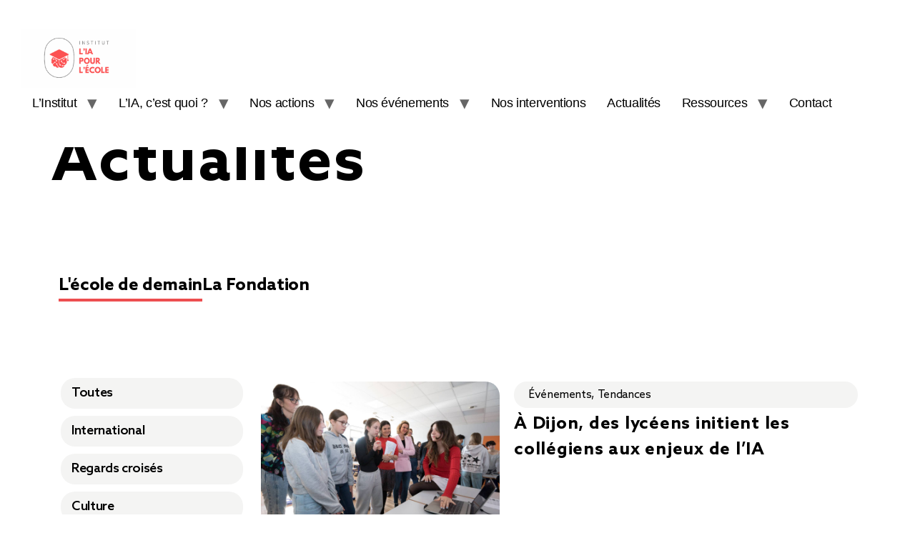

--- FILE ---
content_type: text/html; charset=UTF-8
request_url: https://www.iapourlecole.fr/actualites/ecole-demain/evenements/
body_size: 15031
content:
<!doctype html>
<html lang="fr-FR" prefix="og: https://ogp.me/ns#">
<head>
	<meta charset="UTF-8">
	<meta name="viewport" content="width=device-width, initial-scale=1">
	<link rel="profile" href="https://gmpg.org/xfn/11">
	<script data-no-optimize="1" type="text/javascript" src="[data-uri]"></script>
<!-- Optimisation des moteurs de recherche par Rank Math PRO - https://rankmath.com/ -->
<title>Événements - Institut l&#039;IA pour l&#039;école</title>
<meta name="robots" content="follow, index, max-snippet:-1, max-video-preview:-1, max-image-preview:large"/>
<link rel="canonical" href="https://www.iapourlecole.fr/actualites/ecole-demain/evenements/" />
<meta property="og:locale" content="fr_FR" />
<meta property="og:type" content="article" />
<meta property="og:title" content="Événements - Institut l&#039;IA pour l&#039;école" />
<meta property="og:url" content="https://www.iapourlecole.fr/actualites/ecole-demain/evenements/" />
<meta property="og:site_name" content="Institut l&#039;IA pour l&#039;école" />
<meta name="twitter:card" content="summary_large_image" />
<meta name="twitter:title" content="Événements - Institut l&#039;IA pour l&#039;école" />
<meta name="twitter:label1" content="Articles" />
<meta name="twitter:data1" content="2" />
<script type="application/ld+json" class="rank-math-schema-pro">{"@context":"https://schema.org","@graph":[{"@type":"Organization","@id":"https://www.iapourlecole.fr/#organization","name":"Institut l\\\\\\'IA pour l\\\\\\'\u00e9cole","url":"https://www.iapourlecole.fr","logo":{"@type":"ImageObject","@id":"https://www.iapourlecole.fr/#logo","url":"https://www.iapourlecole.fr/wp-content/uploads/2025/11/cropped-2.png","contentUrl":"https://www.iapourlecole.fr/wp-content/uploads/2025/11/cropped-2.png","caption":"Institut l'IA pour l'\u00e9cole","inLanguage":"fr-FR","width":"500","height":"258"}},{"@type":"WebSite","@id":"https://www.iapourlecole.fr/#website","url":"https://www.iapourlecole.fr","name":"Institut l'IA pour l'\u00e9cole","publisher":{"@id":"https://www.iapourlecole.fr/#organization"},"inLanguage":"fr-FR"},{"@type":"CollectionPage","@id":"https://www.iapourlecole.fr/actualites/ecole-demain/evenements/#webpage","url":"https://www.iapourlecole.fr/actualites/ecole-demain/evenements/","name":"\u00c9v\u00e9nements - Institut l&#039;IA pour l&#039;\u00e9cole","isPartOf":{"@id":"https://www.iapourlecole.fr/#website"},"inLanguage":"fr-FR"}]}</script>
<!-- /Extension Rank Math WordPress SEO -->


<link rel="alternate" type="application/rss+xml" title="Institut l&#039;IA pour l&#039;école &raquo; Flux" href="https://www.iapourlecole.fr/feed/" />
<link rel="alternate" type="application/rss+xml" title="Institut l&#039;IA pour l&#039;école &raquo; Flux des commentaires" href="https://www.iapourlecole.fr/comments/feed/" />
<link rel="alternate" type="application/rss+xml" title="Institut l&#039;IA pour l&#039;école &raquo; Flux de la catégorie Événements" href="https://www.iapourlecole.fr/actualites/ecole-demain/evenements/feed/" />
<style id='wp-img-auto-sizes-contain-inline-css'>
img:is([sizes=auto i],[sizes^="auto," i]){contain-intrinsic-size:3000px 1500px}
/*# sourceURL=wp-img-auto-sizes-contain-inline-css */
</style>
<style id='cf-frontend-style-inline-css'>
@font-face {
	font-family: 'Azo Web';
	font-weight: 300;
	src: url('https://www.iapourlecole.fr/wp-content/uploads/2024/10/AzoSans-Light.ttf') format('truetype');
}
@font-face {
	font-family: 'Azo Web';
	font-weight: 400;
	src: url('https://www.iapourlecole.fr/wp-content/uploads/2024/10/AzoSans-Regular.ttf') format('truetype');
}
@font-face {
	font-family: 'Azo Web';
	font-weight: 500;
	src: url('https://www.iapourlecole.fr/wp-content/uploads/2024/10/AzoSans-Medium.ttf') format('truetype');
}
@font-face {
	font-family: 'Azo Web';
	font-weight: 700;
	src: url('https://www.iapourlecole.fr/wp-content/uploads/2024/10/AzoSans-Bold.ttf') format('truetype');
}
@font-face {
	font-family: 'Azo Web';
	font-weight: 900;
	src: url('https://www.iapourlecole.fr/wp-content/uploads/2024/10/AzoSans-Black.ttf') format('truetype');
}
/*# sourceURL=cf-frontend-style-inline-css */
</style>
<style id='wp-emoji-styles-inline-css'>

	img.wp-smiley, img.emoji {
		display: inline !important;
		border: none !important;
		box-shadow: none !important;
		height: 1em !important;
		width: 1em !important;
		margin: 0 0.07em !important;
		vertical-align: -0.1em !important;
		background: none !important;
		padding: 0 !important;
	}
/*# sourceURL=wp-emoji-styles-inline-css */
</style>
<link data-minify="1" rel='stylesheet' id='hello-elementor-css' href='https://www.iapourlecole.fr/wp-content/cache/min/1/wp-content/themes/hello-elementor/assets/css/reset.css?ver=1768386707' media='all' />
<link data-minify="1" rel='stylesheet' id='hello-elementor-theme-style-css' href='https://www.iapourlecole.fr/wp-content/cache/min/1/wp-content/themes/hello-elementor/assets/css/theme.css?ver=1768386707' media='all' />
<link data-minify="1" rel='stylesheet' id='hello-elementor-header-footer-css' href='https://www.iapourlecole.fr/wp-content/cache/min/1/wp-content/themes/hello-elementor/assets/css/header-footer.css?ver=1768386707' media='all' />
<link data-minify="1" rel='stylesheet' id='chld_thm_cfg_child-css' href='https://www.iapourlecole.fr/wp-content/cache/min/1/wp-content/themes/hello-elementor-child/style.css?ver=1768386707' media='all' />
<link rel='stylesheet' id='elementor-frontend-css' href='https://www.iapourlecole.fr/wp-content/plugins/elementor/assets/css/frontend.min.css?ver=3.34.1' media='all' />
<style id='elementor-frontend-inline-css'>
:root{--lakit-adminbar-height: 0px}@media(min-width:768px){
.lakit-vheader--hidemobile.lakit--is-vheader {
  position: relative
}
.lakit-vheader--hidemobile.lakit--is-vheader.lakit-vheader-pleft {
  padding-left: var(--lakit-vheader-width)
}
.lakit-vheader--hidemobile.lakit--is-vheader.lakit-vheader-pright {
  padding-right: var(--lakit-vheader-width)
}
.lakit-vheader--hidemobile.lakit--is-vheader > .elementor-location-header.elementor-edit-area {
  position: static
}
.lakit-vheader--hidemobile.lakit--is-vheader > .elementor-location-header > .elementor-element:first-child,
.lakit-vheader--hidemobile.lakit--is-vheader > .elementor-location-header > .elementor-section-wrap > .elementor-element:first-child {
  position: absolute;
  top: 0;
  bottom: 0;
  width: var(--lakit-vheader-width);
  height: auto;
  z-index: 3;
  min-height: calc(100vh - var(--lakit-adminbar-height))
}
.lakit-vheader--hidemobile.lakit--is-vheader.lakit-vheader-pleft > .elementor-location-header > .elementor-section-wrap > .e-parent:first-child,
.lakit-vheader--hidemobile.lakit--is-vheader.lakit-vheader-pleft > .elementor-location-header > .e-parent:first-child {
  left: 0
}
.lakit-vheader--hidemobile.lakit--is-vheader.lakit-vheader-pright > .elementor-location-header > .elementor-section-wrap > .e-parent:first-child,
.lakit-vheader--hidemobile.lakit--is-vheader.lakit-vheader-pright > .elementor-location-header > .e-parent:first-child {
  right: 0
}
.lakit-vheader--hidemobile.lakit--is-vheader > .elementor-location-header > .elementor-section-wrap > .e-parent:first-child > .e-con-inner,
.lakit-vheader--hidemobile.lakit--is-vheader > .elementor-location-header > .e-parent:first-child > .e-con-inner{
  height: auto;
  position: sticky;
  top: var(--lakit-adminbar-height);
  left: 0;
  min-height: calc(100vh - var(--lakit-adminbar-height))
}
.lakit-vheader--hidemobile.lakit--is-vheader > .elementor-location-header > .elementor-section-wrap > .e-parent:first-child > .elementor-container,
.lakit-vheader--hidemobile.lakit--is-vheader > .elementor-location-header > .e-parent:first-child > .elementor-container {
  flex-flow: row wrap;
  height: auto;
  position: sticky;
  top: var(--lakit-adminbar-height);
  left: 0;
  min-height: calc(100vh - var(--lakit-adminbar-height))
}
.lakit-vheader--hidemobile.lakit--is-vheader > .elementor-location-header > .elementor-section-wrap > .e-parent:first-child > .elementor-container > .elementor-column,
.lakit-vheader--hidemobile.lakit--is-vheader > .elementor-location-header > .e-parent:first-child > .elementor-container > .elementor-column {
  width: 100%
}
.lakit-vheader--hidemobile.lakit--is-vheader > .elementor-location-header > .e-con:first-child,
.lakit-vheader--hidemobile.lakit--is-vheader > .elementor-location-header > .elementor-section-wrap > .e-con:first-child {
  display: block
}
}@media(min-width:1025px){
.lakit-vheader--hidetablet.lakit--is-vheader {
  position: relative
}
.lakit-vheader--hidetablet.lakit--is-vheader.lakit-vheader-pleft {
  padding-left: var(--lakit-vheader-width)
}
.lakit-vheader--hidetablet.lakit--is-vheader.lakit-vheader-pright {
  padding-right: var(--lakit-vheader-width)
}
.lakit-vheader--hidetablet.lakit--is-vheader > .elementor-location-header.elementor-edit-area {
  position: static
}
.lakit-vheader--hidetablet.lakit--is-vheader > .elementor-location-header > .elementor-element:first-child,
.lakit-vheader--hidetablet.lakit--is-vheader > .elementor-location-header > .elementor-section-wrap > .elementor-element:first-child {
  position: absolute;
  top: 0;
  bottom: 0;
  width: var(--lakit-vheader-width);
  height: auto;
  z-index: 3;
  min-height: calc(100vh - var(--lakit-adminbar-height))
}
.lakit-vheader--hidetablet.lakit--is-vheader.lakit-vheader-pleft > .elementor-location-header > .elementor-section-wrap > .e-parent:first-child,
.lakit-vheader--hidetablet.lakit--is-vheader.lakit-vheader-pleft > .elementor-location-header > .e-parent:first-child {
  left: 0
}
.lakit-vheader--hidetablet.lakit--is-vheader.lakit-vheader-pright > .elementor-location-header > .elementor-section-wrap > .e-parent:first-child,
.lakit-vheader--hidetablet.lakit--is-vheader.lakit-vheader-pright > .elementor-location-header > .e-parent:first-child {
  right: 0
}
.lakit-vheader--hidetablet.lakit--is-vheader > .elementor-location-header > .elementor-section-wrap > .e-parent:first-child > .e-con-inner,
.lakit-vheader--hidetablet.lakit--is-vheader > .elementor-location-header > .e-parent:first-child > .e-con-inner{
  height: auto;
  position: sticky;
  top: var(--lakit-adminbar-height);
  left: 0;
  min-height: calc(100vh - var(--lakit-adminbar-height))
}
.lakit-vheader--hidetablet.lakit--is-vheader > .elementor-location-header > .elementor-section-wrap > .e-parent:first-child > .elementor-container,
.lakit-vheader--hidetablet.lakit--is-vheader > .elementor-location-header > .e-parent:first-child > .elementor-container {
  flex-flow: row wrap;
  height: auto;
  position: sticky;
  top: var(--lakit-adminbar-height);
  left: 0;
  min-height: calc(100vh - var(--lakit-adminbar-height))
}
.lakit-vheader--hidetablet.lakit--is-vheader > .elementor-location-header > .elementor-section-wrap > .e-parent:first-child > .elementor-container > .elementor-column,
.lakit-vheader--hidetablet.lakit--is-vheader > .elementor-location-header > .e-parent:first-child > .elementor-container > .elementor-column {
  width: 100%
}
.lakit-vheader--hidetablet.lakit--is-vheader > .elementor-location-header > .e-con:first-child,
.lakit-vheader--hidetablet.lakit--is-vheader > .elementor-location-header > .elementor-section-wrap > .e-con:first-child {
  display: block
}
}.col-mob-1,.col-mob-2,.col-mob-3,.col-mob-4,.col-mob-5,.col-mob-6,.col-mob-7,.col-mob-8,.col-mob-9,.col-mob-10,.col-tabp-1,.col-tabp-2,.col-tabp-3,.col-tabp-4,.col-tabp-5,.col-tabp-6,.col-tabp-7,.col-tabp-8,.col-tabp-9,.col-tabp-10,.col-tab-1,.col-tab-2,.col-tab-3,.col-tab-4,.col-tab-5,.col-tab-6,.col-tab-7,.col-tab-8,.col-tab-9,.col-tab-10,.col-lap-1,.col-lap-2,.col-lap-3,.col-lap-4,.col-lap-5,.col-lap-6,.col-lap-7,.col-lap-8,.col-lap-9,.col-lap-10,.col-desk-1,.col-desk-2,.col-desk-3,.col-desk-4,.col-desk-5,.col-desk-6,.col-desk-7,.col-desk-8,.col-desk-9,.col-desk-10{position:relative;min-height:1px;padding:10px;box-sizing:border-box;width:100%}.col-mob-1{flex:0 0 calc(100%/1);max-width:calc(100%/1)}.col-mob-2{flex:0 0 calc(100%/2);max-width:calc(100%/2)}.col-mob-3{flex:0 0 calc(100%/3);max-width:calc(100%/3)}.col-mob-4{flex:0 0 calc(100%/4);max-width:calc(100%/4)}.col-mob-5{flex:0 0 calc(100%/5);max-width:calc(100%/5)}.col-mob-6{flex:0 0 calc(100%/6);max-width:calc(100%/6)}.col-mob-7{flex:0 0 calc(100%/7);max-width:calc(100%/7)}.col-mob-8{flex:0 0 calc(100%/8);max-width:calc(100%/8)}.col-mob-9{flex:0 0 calc(100%/9);max-width:calc(100%/9)}.col-mob-10{flex:0 0 calc(100%/10);max-width:calc(100%/10)}@media(min-width:768px){.col-tab-1{flex:0 0 calc(100%/1);max-width:calc(100%/1)}.col-tab-2{flex:0 0 calc(100%/2);max-width:calc(100%/2)}.col-tab-3{flex:0 0 calc(100%/3);max-width:calc(100%/3)}.col-tab-4{flex:0 0 calc(100%/4);max-width:calc(100%/4)}.col-tab-5{flex:0 0 calc(100%/5);max-width:calc(100%/5)}.col-tab-6{flex:0 0 calc(100%/6);max-width:calc(100%/6)}.col-tab-7{flex:0 0 calc(100%/7);max-width:calc(100%/7)}.col-tab-8{flex:0 0 calc(100%/8);max-width:calc(100%/8)}.col-tab-9{flex:0 0 calc(100%/9);max-width:calc(100%/9)}.col-tab-10{flex:0 0 calc(100%/10);max-width:calc(100%/10)}}@media(min-width:1025px){.col-desk-1{flex:0 0 calc(100%/1);max-width:calc(100%/1)}.col-desk-2{flex:0 0 calc(100%/2);max-width:calc(100%/2)}.col-desk-3{flex:0 0 calc(100%/3);max-width:calc(100%/3)}.col-desk-4{flex:0 0 calc(100%/4);max-width:calc(100%/4)}.col-desk-5{flex:0 0 calc(100%/5);max-width:calc(100%/5)}.col-desk-6{flex:0 0 calc(100%/6);max-width:calc(100%/6)}.col-desk-7{flex:0 0 calc(100%/7);max-width:calc(100%/7)}.col-desk-8{flex:0 0 calc(100%/8);max-width:calc(100%/8)}.col-desk-9{flex:0 0 calc(100%/9);max-width:calc(100%/9)}.col-desk-10{flex:0 0 calc(100%/10);max-width:calc(100%/10)}}@media(max-width: 1024px){.elementor-element.lakit-col-width-auto-tablet{width:auto!important}.elementor-element.lakit-col-width-auto-tablet.lakit-col-align-left{margin-right:auto}.elementor-element.lakit-col-width-auto-tablet.lakit-col-align-right{margin-left:auto}.elementor-element.lakit-col-width-auto-tablet.lakit-col-align-center{margin-left:auto;margin-right:auto}}@media(max-width: 767px){.elementor-element.lakit-col-width-auto-mobile{width:auto!important}.elementor-element.lakit-col-width-auto-mobile.lakit-col-align-left{margin-right:auto}.elementor-element.lakit-col-width-auto-mobile.lakit-col-align-right{margin-left:auto}.elementor-element.lakit-col-width-auto-mobile.lakit-col-align-center{margin-left:auto;margin-right:auto}}
@keyframes lakitShortFadeInDown{from{opacity:0;transform:translate3d(0,-50px,0)}to{opacity:1;transform:none}}.lakitShortFadeInDown{animation-name:lakitShortFadeInDown}@keyframes lakitShortFadeInUp{from{opacity:0;transform:translate3d(0,50px,0)}to{opacity:1;transform:none}}.lakitShortFadeInUp{animation-name:lakitShortFadeInUp}@keyframes lakitShortFadeInLeft{from{opacity:0;transform:translate3d(-50px,0,0)}to{opacity:1;transform:none}}.lakitShortFadeInLeft{animation-name:lakitShortFadeInLeft}@keyframes lakitShortFadeInRight{from{opacity:0;transform:translate3d(50px,0,0)}to{opacity:1;transform:none}}.lakitShortFadeInRight{animation-name:lakitShortFadeInRight}
/*# sourceURL=elementor-frontend-inline-css */
</style>
<link rel='stylesheet' id='elementor-post-6767-css' href='https://www.iapourlecole.fr/wp-content/uploads/elementor/css/post-6767.css?ver=1768386691' media='all' />
<link rel='stylesheet' id='lastudio-kit-base-css' href='https://www.iapourlecole.fr/wp-content/plugins/lastudio-element-kit/assets/css/lastudio-kit-base.min.css?ver=5.0' media='all' />
<link rel='stylesheet' id='elementor-post-6787-css' href='https://www.iapourlecole.fr/wp-content/uploads/elementor/css/post-6787.css?ver=1768386691' media='all' />
<link rel='stylesheet' id='elementor-post-7123-css' href='https://www.iapourlecole.fr/wp-content/uploads/elementor/css/post-7123.css?ver=1768386775' media='all' />
<link data-minify="1" rel='stylesheet' id='elementor-icons-lastudioicon-css' href='https://www.iapourlecole.fr/wp-content/cache/min/1/wp-content/plugins/lastudio-element-kit/includes/extensions/elementor/assets/css/lastudioicon.css?ver=1768386773' media='all' />
<link rel="https://api.w.org/" href="https://www.iapourlecole.fr/wp-json/" /><link rel="alternate" title="JSON" type="application/json" href="https://www.iapourlecole.fr/wp-json/wp/v2/categories/7" /><link rel="EditURI" type="application/rsd+xml" title="RSD" href="https://www.iapourlecole.fr/xmlrpc.php?rsd" />
<meta name="generator" content="WordPress 6.9" />
<link rel="icon" type="image/png" href="/wp-content/uploads/fbrfg/favicon-96x96.png" sizes="96x96" />
<link rel="icon" type="image/svg+xml" href="/wp-content/uploads/fbrfg/favicon.svg" />
<link rel="shortcut icon" href="/wp-content/uploads/fbrfg/favicon.ico" />
<link rel="apple-touch-icon" sizes="180x180" href="/wp-content/uploads/fbrfg/apple-touch-icon.png" />
<meta name="apple-mobile-web-app-title" content="Fondation IA" />
<link rel="manifest" href="/wp-content/uploads/fbrfg/site.webmanifest" /><meta name="generator" content="Elementor 3.34.1; features: e_font_icon_svg, additional_custom_breakpoints; settings: css_print_method-external, google_font-enabled, font_display-swap">
			<style>
				.e-con.e-parent:nth-of-type(n+4):not(.e-lazyloaded):not(.e-no-lazyload),
				.e-con.e-parent:nth-of-type(n+4):not(.e-lazyloaded):not(.e-no-lazyload) * {
					background-image: none !important;
				}
				@media screen and (max-height: 1024px) {
					.e-con.e-parent:nth-of-type(n+3):not(.e-lazyloaded):not(.e-no-lazyload),
					.e-con.e-parent:nth-of-type(n+3):not(.e-lazyloaded):not(.e-no-lazyload) * {
						background-image: none !important;
					}
				}
				@media screen and (max-height: 640px) {
					.e-con.e-parent:nth-of-type(n+2):not(.e-lazyloaded):not(.e-no-lazyload),
					.e-con.e-parent:nth-of-type(n+2):not(.e-lazyloaded):not(.e-no-lazyload) * {
						background-image: none !important;
					}
				}
			</style>
			<link rel="icon" href="https://www.iapourlecole.fr/wp-content/uploads/2024/10/cropped-favicon32-32x32.png" sizes="32x32" />
<link rel="icon" href="https://www.iapourlecole.fr/wp-content/uploads/2024/10/cropped-favicon32-192x192.png" sizes="192x192" />
<link rel="apple-touch-icon" href="https://www.iapourlecole.fr/wp-content/uploads/2024/10/cropped-favicon32-180x180.png" />
<meta name="msapplication-TileImage" content="https://www.iapourlecole.fr/wp-content/uploads/2024/10/cropped-favicon32-270x270.png" />
<meta name="generator" content="WP Rocket 3.20.3" data-wpr-features="wpr_minify_js wpr_minify_css wpr_preload_links wpr_desktop" /></head>
<body class="archive category category-evenements category-7 wp-custom-logo wp-embed-responsive wp-theme-hello-elementor wp-child-theme-hello-elementor-child ltr hello-elementor-default elementor-default elementor-template-full-width elementor-kit-6767 elementor-page elementor-page-7123 lakit--enabled lakit-nojs">

        <script>document?.body?.classList?.remove('lakit-nojs')</script>
        
<a class="skip-link screen-reader-text" href="#content">Aller au contenu</a>

<header data-rocket-location-hash="5b0843e83b5dbedc2fc7ba87048f07fc" id="site-header" class="site-header dynamic-header header-full-width menu-dropdown-tablet">
	<div data-rocket-location-hash="7754815016fe58cf68b1aaeadad52f03" class="header-inner">
		<div data-rocket-location-hash="bf0108f1551b4dfca91bc2cbbf17d203" class="site-branding show-logo">
							<div class="site-logo show">
					<a href="https://www.iapourlecole.fr/" class="custom-logo-link" rel="home"><img fetchpriority="high" width="500" height="258" src="https://www.iapourlecole.fr/wp-content/uploads/2025/11/cropped-2.png" class="custom-logo" alt="Institut l&#039;IA pour l&#039;école" decoding="async" srcset="https://www.iapourlecole.fr/wp-content/uploads/2025/11/cropped-2.png 500w, https://www.iapourlecole.fr/wp-content/uploads/2025/11/cropped-2-300x155.png 300w" sizes="(max-width: 500px) 100vw, 500px" /></a>				</div>
					</div>

					<nav class="site-navigation show" aria-label="Menu principal">
				<ul id="menu-header" class="menu"><li id="menu-item-97" class="menu-item menu-item-type-post_type menu-item-object-page menu-item-has-children menu-item-97"><a href="https://www.iapourlecole.fr/linstitut/qui-sommes-nous/">L&rsquo;Institut</a>
<ul class="sub-menu">
	<li id="menu-item-280" class="menu-item menu-item-type-post_type menu-item-object-page menu-item-280"><a href="https://www.iapourlecole.fr/linstitut/qui-sommes-nous/">Qui sommes-nous ?</a></li>
	<li id="menu-item-278" class="menu-item menu-item-type-post_type menu-item-object-page menu-item-278"><a href="https://www.iapourlecole.fr/linstitut/histoire-et-membres/">Histoire et membres</a></li>
	<li id="menu-item-282" class="menu-item menu-item-type-post_type menu-item-object-page menu-item-282"><a href="https://www.iapourlecole.fr/linstitut/linstitut-de-france/">L’Institut de France</a></li>
</ul>
</li>
<li id="menu-item-187" class="menu-item menu-item-type-post_type menu-item-object-page menu-item-has-children menu-item-187"><a href="https://www.iapourlecole.fr/ia-definition/quest-ce-que-lia/">L’IA, c&rsquo;est quoi ?</a>
<ul class="sub-menu">
	<li id="menu-item-295" class="menu-item menu-item-type-post_type menu-item-object-page menu-item-295"><a href="https://www.iapourlecole.fr/ia-definition/quest-ce-que-lia/">Qu’est ce que l’IA ?</a></li>
	<li id="menu-item-296" class="menu-item menu-item-type-post_type menu-item-object-page menu-item-296"><a href="https://www.iapourlecole.fr/ia-definition/metiers/">Les métiers de l’IA</a></li>
	<li id="menu-item-492" class="menu-item menu-item-type-post_type menu-item-object-page menu-item-492"><a href="https://www.iapourlecole.fr/ia-definition/grenelle-de-leducation/">Grenelle de l’Éducation</a></li>
	<li id="menu-item-491" class="menu-item menu-item-type-post_type menu-item-object-page menu-item-491"><a href="https://www.iapourlecole.fr/ia-definition/lia-au-niveau-europeen/">L’IA au niveau européen</a></li>
</ul>
</li>
<li id="menu-item-861" class="menu-item menu-item-type-custom menu-item-object-custom menu-item-has-children menu-item-861"><a href="#">Nos actions</a>
<ul class="sub-menu">
	<li id="menu-item-6538" class="menu-item menu-item-type-post_type menu-item-object-page menu-item-6538"><a href="https://www.iapourlecole.fr/nos-actions/projets/">Projets de l&rsquo;Institut</a></li>
	<li id="menu-item-6533" class="menu-item menu-item-type-post_type menu-item-object-page menu-item-6533"><a href="https://www.iapourlecole.fr/nos-actions/nos-publications/">Nos publications</a></li>
</ul>
</li>
<li id="menu-item-6702" class="menu-item menu-item-type-post_type menu-item-object-page menu-item-has-children menu-item-6702"><a href="https://www.iapourlecole.fr/les-assises-2023/">Nos événements</a>
<ul class="sub-menu">
	<li id="menu-item-7037" class="menu-item menu-item-type-post_type menu-item-object-page menu-item-7037"><a href="https://www.iapourlecole.fr/les-assises-2023/">Les Assises 2023</a></li>
	<li id="menu-item-785" class="menu-item menu-item-type-post_type menu-item-object-page menu-item-785"><a href="https://www.iapourlecole.fr/nos-actions/les-assises-de-lia-pour-lecole/">Les Assises 2018</a></li>
</ul>
</li>
<li id="menu-item-8076" class="menu-item menu-item-type-post_type menu-item-object-page menu-item-8076"><a href="https://www.iapourlecole.fr/nos-interventions/">Nos interventions</a></li>
<li id="menu-item-171" class="menu-item menu-item-type-taxonomy menu-item-object-category current-category-ancestor menu-item-171"><a href="https://www.iapourlecole.fr/actualites/ecole-demain/">Actualités</a></li>
<li id="menu-item-7659" class="menu-item menu-item-type-taxonomy menu-item-object-category menu-item-has-children menu-item-7659"><a href="https://www.iapourlecole.fr/actualites/ressources/">Ressources</a>
<ul class="sub-menu">
	<li id="menu-item-7661" class="menu-item menu-item-type-taxonomy menu-item-object-category menu-item-7661"><a href="https://www.iapourlecole.fr/actualites/lexiques/">Lexiques</a></li>
	<li id="menu-item-7667" class="menu-item menu-item-type-taxonomy menu-item-object-category menu-item-7667"><a href="https://www.iapourlecole.fr/actualites/ressources/rapports/">Rapports</a></li>
</ul>
</li>
<li id="menu-item-8041" class="menu-item menu-item-type-post_type menu-item-object-page menu-item-8041"><a href="https://www.iapourlecole.fr/contact/">Contact</a></li>
</ul>			</nav>
							<div data-rocket-location-hash="27aa8c14fc6c8f8c994b381f73f1c072" class="site-navigation-toggle-holder show">
				<button type="button" class="site-navigation-toggle" aria-label="Menu">
					<span class="site-navigation-toggle-icon" aria-hidden="true"></span>
				</button>
			</div>
			<nav class="site-navigation-dropdown show" aria-label="Menu mobile" aria-hidden="true" inert>
				<ul id="menu-header-1" class="menu"><li class="menu-item menu-item-type-post_type menu-item-object-page menu-item-has-children menu-item-97"><a href="https://www.iapourlecole.fr/linstitut/qui-sommes-nous/">L&rsquo;Institut</a>
<ul class="sub-menu">
	<li class="menu-item menu-item-type-post_type menu-item-object-page menu-item-280"><a href="https://www.iapourlecole.fr/linstitut/qui-sommes-nous/">Qui sommes-nous ?</a></li>
	<li class="menu-item menu-item-type-post_type menu-item-object-page menu-item-278"><a href="https://www.iapourlecole.fr/linstitut/histoire-et-membres/">Histoire et membres</a></li>
	<li class="menu-item menu-item-type-post_type menu-item-object-page menu-item-282"><a href="https://www.iapourlecole.fr/linstitut/linstitut-de-france/">L’Institut de France</a></li>
</ul>
</li>
<li class="menu-item menu-item-type-post_type menu-item-object-page menu-item-has-children menu-item-187"><a href="https://www.iapourlecole.fr/ia-definition/quest-ce-que-lia/">L’IA, c&rsquo;est quoi ?</a>
<ul class="sub-menu">
	<li class="menu-item menu-item-type-post_type menu-item-object-page menu-item-295"><a href="https://www.iapourlecole.fr/ia-definition/quest-ce-que-lia/">Qu’est ce que l’IA ?</a></li>
	<li class="menu-item menu-item-type-post_type menu-item-object-page menu-item-296"><a href="https://www.iapourlecole.fr/ia-definition/metiers/">Les métiers de l’IA</a></li>
	<li class="menu-item menu-item-type-post_type menu-item-object-page menu-item-492"><a href="https://www.iapourlecole.fr/ia-definition/grenelle-de-leducation/">Grenelle de l’Éducation</a></li>
	<li class="menu-item menu-item-type-post_type menu-item-object-page menu-item-491"><a href="https://www.iapourlecole.fr/ia-definition/lia-au-niveau-europeen/">L’IA au niveau européen</a></li>
</ul>
</li>
<li class="menu-item menu-item-type-custom menu-item-object-custom menu-item-has-children menu-item-861"><a href="#">Nos actions</a>
<ul class="sub-menu">
	<li class="menu-item menu-item-type-post_type menu-item-object-page menu-item-6538"><a href="https://www.iapourlecole.fr/nos-actions/projets/">Projets de l&rsquo;Institut</a></li>
	<li class="menu-item menu-item-type-post_type menu-item-object-page menu-item-6533"><a href="https://www.iapourlecole.fr/nos-actions/nos-publications/">Nos publications</a></li>
</ul>
</li>
<li class="menu-item menu-item-type-post_type menu-item-object-page menu-item-has-children menu-item-6702"><a href="https://www.iapourlecole.fr/les-assises-2023/">Nos événements</a>
<ul class="sub-menu">
	<li class="menu-item menu-item-type-post_type menu-item-object-page menu-item-7037"><a href="https://www.iapourlecole.fr/les-assises-2023/">Les Assises 2023</a></li>
	<li class="menu-item menu-item-type-post_type menu-item-object-page menu-item-785"><a href="https://www.iapourlecole.fr/nos-actions/les-assises-de-lia-pour-lecole/">Les Assises 2018</a></li>
</ul>
</li>
<li class="menu-item menu-item-type-post_type menu-item-object-page menu-item-8076"><a href="https://www.iapourlecole.fr/nos-interventions/">Nos interventions</a></li>
<li class="menu-item menu-item-type-taxonomy menu-item-object-category current-category-ancestor menu-item-171"><a href="https://www.iapourlecole.fr/actualites/ecole-demain/">Actualités</a></li>
<li class="menu-item menu-item-type-taxonomy menu-item-object-category menu-item-has-children menu-item-7659"><a href="https://www.iapourlecole.fr/actualites/ressources/">Ressources</a>
<ul class="sub-menu">
	<li class="menu-item menu-item-type-taxonomy menu-item-object-category menu-item-7661"><a href="https://www.iapourlecole.fr/actualites/lexiques/">Lexiques</a></li>
	<li class="menu-item menu-item-type-taxonomy menu-item-object-category menu-item-7667"><a href="https://www.iapourlecole.fr/actualites/ressources/rapports/">Rapports</a></li>
</ul>
</li>
<li class="menu-item menu-item-type-post_type menu-item-object-page menu-item-8041"><a href="https://www.iapourlecole.fr/contact/">Contact</a></li>
</ul>			</nav>
			</div>
</header>
		<div data-elementor-type="archive" data-elementor-id="7123" class="elementor elementor-7123 elementor-location-archive">
			<div class="elementor-element elementor-element-408f6541 e-flex e-con-boxed lakit-col-width-auto-no e-container e-root-container elementor-top-section e-con e-parent" data-id="408f6541" data-element_type="container">
					<div class="e-con-inner">
				<div class="elementor-element elementor-element-47f08ffc elementor-widget elementor-widget-heading" data-id="47f08ffc" data-element_type="widget" data-widget_type="heading.default">
				<div class="elementor-widget-container">
					<h1 class="elementor-heading-title elementor-size-default">Actualités</h1>				</div>
				</div>
		<div class="elementor-element elementor-element-89629d6 e-con-full e-flex lakit-col-width-auto-no e-container e-con e-child" data-id="89629d6" data-element_type="container">
				<div class="elementor-element elementor-element-561c93f2 elementor-icon-list--layout-inline elementor-list-item-link-full_width elementor-widget elementor-widget-icon-list" data-id="561c93f2" data-element_type="widget" data-widget_type="icon-list.default">
				<div class="elementor-widget-container">
							<ul class="elementor-icon-list-items elementor-inline-items">
							<li class="elementor-icon-list-item elementor-inline-item">
											<a href="/actualites/ecole-demain/">

											<span class="elementor-icon-list-text">L'école de demain</span>
											</a>
									</li>
						</ul>
						</div>
				</div>
				<div class="elementor-element elementor-element-5d65daa elementor-icon-list--layout-inline elementor-list-item-link-full_width elementor-widget elementor-widget-icon-list" data-id="5d65daa" data-element_type="widget" data-widget_type="icon-list.default">
				<div class="elementor-widget-container">
							<ul class="elementor-icon-list-items elementor-inline-items">
							<li class="elementor-icon-list-item elementor-inline-item">
											<a href="/actualites/fondation/">

											<span class="elementor-icon-list-text">La Fondation</span>
											</a>
									</li>
						</ul>
						</div>
				</div>
				</div>
					</div>
				</div>
		<div class="elementor-element elementor-element-33dcda7 e-flex e-con-boxed lakit-col-width-auto-no e-container e-root-container elementor-top-section e-con e-parent" data-id="33dcda7" data-element_type="container">
					<div class="e-con-inner">
		<div class="elementor-element elementor-element-c0cfd82 e-con-full e-flex lakit-col-width-auto-no e-container e-con e-child" data-id="c0cfd82" data-element_type="container">
				<div class="elementor-element elementor-element-4fe4a78 lakit-nav-line-animation-none elementor-widget lastudio-kit elementor-lakit-nav-menu" data-id="4fe4a78" data-element_type="widget" data-widget_type="lakit-nav-menu.default">
				<div class="elementor-widget-container">
					<div class="lakit-nav-wrap lakit-nav-wrap-4fe4a78 lakit-mobile-menu lakit-mobile-menu--default" data-effect="default" data-dlconfig="{&quot;backtext&quot;:&quot;&lt;span&gt;Back&lt;\/span&gt;&quot;,&quot;backicon&quot;:null,&quot;triggericon&quot;:&quot;&lt;i class=\&quot;lastudioicon-right-arrow\&quot;&gt;&lt;\/i&gt;&quot;}" data-mobile-breakpoint="1024" data-mobile-layout="default">
<div class="main-color lakit-nav__mobile-trigger lakit-nav-mobile-trigger-align-left">
	<span class="lakit-nav__mobile-trigger-open lakit-blocks-icon"><svg xmlns="http://www.w3.org/2000/svg" width="300" height="300" viewBox="0 0 300 300" class="lakit-font-icon-svg"><use xlink:href="#LaStudioIcons___menu_8_1"></use></svg></span>	<span class="lakit-nav__mobile-trigger-close lakit-blocks-icon"><svg xmlns="http://www.w3.org/2000/svg" width="300" height="300" viewBox="0 0 300 300" class="lakit-font-icon-svg"><use xlink:href="#LaStudioIcons___e_remove"></use></svg></span></div><div class="lakit-nav-menuwrap lakit-nav-menuwrap-4fe4a78"><div class="lakit-nav lakit-nav-4fe4a78 lakit-nav--vertical lakit-nav--vertical-sub-right-side"><div class="menu-item menu-item-type-taxonomy menu-item-object-category current-category-ancestor current-category-parent lakit-nav-id-4fe4a78 lakit-nav__item--default lakit-nav__item-7130 lakit-nav__item"><a href="https://www.iapourlecole.fr/actualites/ecole-demain/" class="menu-item-link menu-item-link-depth-0 menu-item-link-top"><span class="lakit-nav-link-inner" style=""><span class="lakit-nav-link-text"><span class="menu-text">Toutes</span></span></span></a></div>
<div class="menu-item menu-item-type-taxonomy menu-item-object-category lakit-nav-id-4fe4a78 lakit-nav__item--default lakit-nav__item-7126 lakit-nav__item"><a href="https://www.iapourlecole.fr/actualites/ecole-demain/international/" class="menu-item-link menu-item-link-depth-0 menu-item-link-top"><span class="lakit-nav-link-inner" style=""><span class="lakit-nav-link-text"><span class="menu-text">International</span></span></span></a></div>
<div class="menu-item menu-item-type-taxonomy menu-item-object-category lakit-nav-id-4fe4a78 lakit-nav__item--default lakit-nav__item-7129 lakit-nav__item"><a href="https://www.iapourlecole.fr/actualites/ecole-demain/regards-croises/" class="menu-item-link menu-item-link-depth-0 menu-item-link-top"><span class="lakit-nav-link-inner" style=""><span class="lakit-nav-link-text"><span class="menu-text">Regards croisés</span></span></span></a></div>
<div class="menu-item menu-item-type-taxonomy menu-item-object-category lakit-nav-id-4fe4a78 lakit-nav__item--default lakit-nav__item-7125 lakit-nav__item"><a href="https://www.iapourlecole.fr/actualites/ecole-demain/culture/" class="menu-item-link menu-item-link-depth-0 menu-item-link-top"><span class="lakit-nav-link-inner" style=""><span class="lakit-nav-link-text"><span class="menu-text">Culture</span></span></span></a></div>
<div class="menu-item menu-item-type-taxonomy menu-item-object-category lakit-nav-id-4fe4a78 lakit-nav__item--default lakit-nav__item-7128 lakit-nav__item"><a href="https://www.iapourlecole.fr/actualites/ecole-demain/tendances/" class="menu-item-link menu-item-link-depth-0 menu-item-link-top"><span class="lakit-nav-link-inner" style=""><span class="lakit-nav-link-text"><span class="menu-text">Tendances</span></span></span></a></div>
<div class="menu-item menu-item-type-taxonomy menu-item-object-category current-menu-item lakit-nav-id-4fe4a78 lakit-nav__item--default lakit-nav__item-7127 lakit-nav__item"><a href="https://www.iapourlecole.fr/actualites/ecole-demain/evenements/" class="menu-item-link menu-item-link-depth-0 menu-item-link-top"><span class="lakit-nav-link-inner" style=""><span class="lakit-nav-link-text"><span class="menu-text">Événements</span></span></span></a></div>
</div></div></div>				</div>
				</div>
				</div>
		<div class="elementor-element elementor-element-6ae7033 e-con-full e-flex lakit-col-width-auto-no e-container e-con e-child" data-id="6ae7033" data-element_type="container">
				<div class="elementor-element elementor-element-601fc8c elementor-widget lastudio-kit elementor-lakit-gposts elementor-lakit-posts" data-id="601fc8c" data-element_type="widget" data-widget_type="lakit-posts.default">
				<div class="elementor-widget-container">
					
<div data-widget_current_query="yes" id="lapost_601fc8c" class="lakit-posts layout-type-grid preset-list-1 querycpt--current_query lakit-posts--list" data-item_selector=".lakit-posts__item" >        <div class="lakit-posts__list_wrapper">
            <div class="lakit-posts__list col-row">
            <div class="lakit-posts__item has-post-thumbnail cpt-post post-item-7499 ">
    <div class="lakit-posts__outer-box">
        <div class="lakit-posts__inner-box">            <div class="post-thumbnail lakit-posts__thumbnail">
                                    <a href="https://www.iapourlecole.fr/2025/04/18/a-dijon-des-lyceens-initient-les-collegiens-aux-enjeux-de-lia/" class="lakit-posts__thumbnail-link" aria-label="Read more about &quot;À Dijon, des lycéens initient les collégiens aux enjeux de l’IA&quot;"><img width="1500" height="1000" src="https://www.iapourlecole.fr/wp-content/uploads/2025/05/90149_1_full-1.jpg" class="lakit-posts__thumbnail-img wp-post-image la-lazyload-image wp-post-image" alt="dijon journée de sensibilisation IA" decoding="async" srcset="https://www.iapourlecole.fr/wp-content/uploads/2025/05/90149_1_full-1.jpg 1500w, https://www.iapourlecole.fr/wp-content/uploads/2025/05/90149_1_full-1-300x200.jpg 300w, https://www.iapourlecole.fr/wp-content/uploads/2025/05/90149_1_full-1-1024x683.jpg 1024w, https://www.iapourlecole.fr/wp-content/uploads/2025/05/90149_1_full-1-768x512.jpg 768w" sizes="(max-width: 1500px) 100vw, 1500px" /></a>
                                                    
                            </div>
        <div class="lakit-posts__inner-content"><div class="lakit-posts__inner-content-inner"><div class="lakit-posts__meta lakit-posts__meta1"><div class="lakit-posts__meta__item lakit-posts__meta__item--category post__cat"><span class="meta--value"><a href="https://www.iapourlecole.fr/actualites/ecole-demain/evenements/" rel="tag">Événements</a><span class="cspr">, </span><a href="https://www.iapourlecole.fr/actualites/ecole-demain/tendances/" rel="tag">Tendances</a></span></div></div><h4 class="lakit-posts__title"><a href="https://www.iapourlecole.fr/2025/04/18/a-dijon-des-lyceens-initient-les-collegiens-aux-enjeux-de-lia/" title="À Dijon, des lycéens initient les collégiens aux enjeux de l’IA" rel="bookmark">À Dijon, des lycéens initient les collégiens aux enjeux de l’IA</a></h4></div></div></div>
    </div>
</div><div class="lakit-posts__item has-post-thumbnail cpt-post post-item-6705 ">
    <div class="lakit-posts__outer-box">
        <div class="lakit-posts__inner-box">            <div class="post-thumbnail lakit-posts__thumbnail">
                                    <a href="https://www.iapourlecole.fr/2022/12/21/eductech-linnovation/" class="lakit-posts__thumbnail-link" aria-label="Read more about &quot;EDUC@TECH : L&rsquo;innovation au service de l&rsquo;éducation !&quot;"><img width="2560" height="2012" src="https://www.iapourlecole.fr/wp-content/uploads/2022/12/IMG_1584-scaled.jpg" class="lakit-posts__thumbnail-img wp-post-image la-lazyload-image wp-post-image" alt="" decoding="async" srcset="https://www.iapourlecole.fr/wp-content/uploads/2022/12/IMG_1584-scaled.jpg 2560w, https://www.iapourlecole.fr/wp-content/uploads/2022/12/IMG_1584-300x236.jpg 300w, https://www.iapourlecole.fr/wp-content/uploads/2022/12/IMG_1584-1024x805.jpg 1024w, https://www.iapourlecole.fr/wp-content/uploads/2022/12/IMG_1584-768x604.jpg 768w, https://www.iapourlecole.fr/wp-content/uploads/2022/12/IMG_1584-1536x1207.jpg 1536w, https://www.iapourlecole.fr/wp-content/uploads/2022/12/IMG_1584-2048x1610.jpg 2048w" sizes="(max-width: 2560px) 100vw, 2560px" /></a>
                                                    
                            </div>
        <div class="lakit-posts__inner-content"><div class="lakit-posts__inner-content-inner"><div class="lakit-posts__meta lakit-posts__meta1"><div class="lakit-posts__meta__item lakit-posts__meta__item--category post__cat"><span class="meta--value"><a href="https://www.iapourlecole.fr/actualites/ecole-demain/" rel="tag">L'école de demain</a><span class="cspr">, </span><a href="https://www.iapourlecole.fr/actualites/ecole-demain/evenements/" rel="tag">Événements</a></span></div></div><h4 class="lakit-posts__title"><a href="https://www.iapourlecole.fr/2022/12/21/eductech-linnovation/" title="EDUC@TECH : L&rsquo;innovation au service de l&rsquo;éducation !" rel="bookmark">EDUC@TECH : L&rsquo;innovation au service de l&rsquo;éducation !</a></h4></div></div></div>
    </div>
</div>            </div>
        </div>
    
    </div>				</div>
				</div>
				</div>
					</div>
				</div>
				</div>
				<div data-elementor-type="footer" data-elementor-id="6787" class="elementor elementor-6787 elementor-location-footer">
			<div class="elementor-element elementor-element-7c108ff e-flex e-con-boxed lakit-col-width-auto-no e-container e-root-container elementor-top-section e-con e-parent" data-id="7c108ff" data-element_type="container">
					<div class="e-con-inner">
		<div class="elementor-element elementor-element-f6b75ad e-con-full e-flex lakit-col-width-auto-no e-container e-con e-child" data-id="f6b75ad" data-element_type="container" data-settings="{&quot;background_background&quot;:&quot;classic&quot;}">
				<div class="elementor-element elementor-element-a0a6f58 elementor-widget elementor-widget-heading" data-id="a0a6f58" data-element_type="widget" data-widget_type="heading.default">
				<div class="elementor-widget-container">
					<h4 class="elementor-heading-title elementor-size-default">Soutenez l'Institut en contribuant<br>
à un projet ou en devenant mécène.</h4>				</div>
				</div>
				<div class="elementor-element elementor-element-310eedc elementor-align-center elementor-widget elementor-widget-button" data-id="310eedc" data-element_type="widget" data-widget_type="button.default">
				<div class="elementor-widget-container">
									<div class="elementor-button-wrapper">
					<a class="elementor-button elementor-button-link elementor-size-sm" href="/devenir-mecene/">
						<span class="elementor-button-content-wrapper">
									<span class="elementor-button-text">Nous soutenir</span>
					</span>
					</a>
				</div>
								</div>
				</div>
				</div>
					</div>
				</div>
		<div class="elementor-element elementor-element-f5fc538 e-flex e-con-boxed lakit-col-width-auto-no e-container e-root-container elementor-top-section e-con e-parent" data-id="f5fc538" data-element_type="container">
					<div class="e-con-inner">
				<div class="elementor-element elementor-element-1b553ad elementor-widget elementor-widget-html" data-id="1b553ad" data-element_type="widget" data-widget_type="html.default">
				<div class="elementor-widget-container">
					<div class="transition-bars tb-1">
				<span class="grey"></span>
				<span class="blue"></span>
			</div>				</div>
				</div>
					</div>
				</div>
		<div class="elementor-element elementor-element-0a1bfaa e-flex e-con-boxed lakit-col-width-auto-no e-container e-root-container elementor-top-section e-con e-parent" data-id="0a1bfaa" data-element_type="container">
					<div class="e-con-inner">
		<div class="elementor-element elementor-element-f727d67 e-con-full e-flex lakit-col-width-auto-no e-container e-con e-child" data-id="f727d67" data-element_type="container">
				<div class="elementor-element elementor-element-a8380c9 elementor-widget elementor-widget-image" data-id="a8380c9" data-element_type="widget" data-widget_type="image.default">
				<div class="elementor-widget-container">
															<img loading="lazy" width="500" height="258" src="https://www.iapourlecole.fr/wp-content/uploads/2025/11/cropped-2.png" class="attachment-large size-large wp-image-7905" alt="" srcset="https://www.iapourlecole.fr/wp-content/uploads/2025/11/cropped-2.png 500w, https://www.iapourlecole.fr/wp-content/uploads/2025/11/cropped-2-300x155.png 300w" sizes="(max-width: 500px) 100vw, 500px" />															</div>
				</div>
				</div>
		<div class="elementor-element elementor-element-601bad3 e-con-full e-flex lakit-col-width-auto-no e-container e-con e-child" data-id="601bad3" data-element_type="container">
				<div class="elementor-element elementor-element-deb06a9 elementor-icon-list--layout-traditional elementor-list-item-link-full_width elementor-widget elementor-widget-icon-list" data-id="deb06a9" data-element_type="widget" data-widget_type="icon-list.default">
				<div class="elementor-widget-container">
							<ul class="elementor-icon-list-items">
							<li class="elementor-icon-list-item">
											<a href="/qui-sommes-nous/">

											<span class="elementor-icon-list-text">L'Institut</span>
											</a>
									</li>
								<li class="elementor-icon-list-item">
											<a href="https://www.iapourlecole.fr/ia-kesako/quest-ce-que-lia/">

											<span class="elementor-icon-list-text">L'IA, c'est quoi ?</span>
											</a>
									</li>
								<li class="elementor-icon-list-item">
											<a href="/les-assises-de-lia-pour-lecole/">

											<span class="elementor-icon-list-text">Les Assises</span>
											</a>
									</li>
								<li class="elementor-icon-list-item">
											<a href="/contact/">

											<span class="elementor-icon-list-text">Contact</span>
											</a>
									</li>
						</ul>
						</div>
				</div>
				</div>
		<div class="elementor-element elementor-element-b86c965 e-con-full e-flex lakit-col-width-auto-no e-container e-con e-child" data-id="b86c965" data-element_type="container">
				<div class="elementor-element elementor-element-4c312d7 elementor-icon-list--layout-traditional elementor-list-item-link-full_width elementor-widget elementor-widget-icon-list" data-id="4c312d7" data-element_type="widget" data-widget_type="icon-list.default">
				<div class="elementor-widget-container">
							<ul class="elementor-icon-list-items">
							<li class="elementor-icon-list-item">
											<a href="/actualites/ecole-demain/">

											<span class="elementor-icon-list-text">Actualités</span>
											</a>
									</li>
								<li class="elementor-icon-list-item">
											<a href="/nos-publications/">

											<span class="elementor-icon-list-text">Publications</span>
											</a>
									</li>
								<li class="elementor-icon-list-item">
											<a href="/nos-actions/projets/">

											<span class="elementor-icon-list-text">Nos projets</span>
											</a>
									</li>
						</ul>
						</div>
				</div>
				</div>
		<div class="elementor-element elementor-element-c0c1c03 e-con-full e-flex lakit-col-width-auto-no e-container e-con e-child" data-id="c0c1c03" data-element_type="container">
				<div class="elementor-element elementor-element-e7a670b elementor-widget elementor-widget-heading" data-id="e7a670b" data-element_type="widget" data-widget_type="heading.default">
				<div class="elementor-widget-container">
					<h2 class="elementor-heading-title elementor-size-default">Recevoir nos actualités</h2>				</div>
				</div>
				<div class="elementor-element elementor-element-ac872a9 elementor-widget elementor-widget-button" data-id="ac872a9" data-element_type="widget" data-widget_type="button.default">
				<div class="elementor-widget-container">
									<div class="elementor-button-wrapper">
					<a class="elementor-button elementor-button-link elementor-size-sm" href="#">
						<span class="elementor-button-content-wrapper">
									<span class="elementor-button-text">S'incrire à la newsletter</span>
					</span>
					</a>
				</div>
								</div>
				</div>
				</div>
					</div>
				</div>
		<div class="elementor-element elementor-element-4f756c2 e-flex e-con-boxed lakit-col-width-auto-no e-container e-root-container elementor-top-section e-con e-parent" data-id="4f756c2" data-element_type="container">
					<div class="e-con-inner">
				<div class="elementor-element elementor-element-322cd04 elementor-shape-rounded elementor-grid-0 e-grid-align-center elementor-widget elementor-widget-social-icons" data-id="322cd04" data-element_type="widget" data-widget_type="social-icons.default">
				<div class="elementor-widget-container">
							<div class="elementor-social-icons-wrapper elementor-grid" role="list">
							<span class="elementor-grid-item" role="listitem">
					<a class="elementor-icon elementor-social-icon elementor-social-icon-facebook elementor-repeater-item-9e4b64f" href="https://www.facebook.com/iapourlecole/" target="_blank">
						<span class="elementor-screen-only">Facebook</span>
						<svg aria-hidden="true" class="e-font-icon-svg e-fab-facebook" viewBox="0 0 512 512" xmlns="http://www.w3.org/2000/svg"><path d="M504 256C504 119 393 8 256 8S8 119 8 256c0 123.78 90.69 226.38 209.25 245V327.69h-63V256h63v-54.64c0-62.15 37-96.48 93.67-96.48 27.14 0 55.52 4.84 55.52 4.84v61h-31.28c-30.8 0-40.41 19.12-40.41 38.73V256h68.78l-11 71.69h-57.78V501C413.31 482.38 504 379.78 504 256z"></path></svg>					</a>
				</span>
							<span class="elementor-grid-item" role="listitem">
					<a class="elementor-icon elementor-social-icon elementor-social-icon-instagram elementor-repeater-item-65f2183" href="https://www.instagram.com/fondationiapourlecole/" target="_blank">
						<span class="elementor-screen-only">Instagram</span>
						<svg aria-hidden="true" class="e-font-icon-svg e-fab-instagram" viewBox="0 0 448 512" xmlns="http://www.w3.org/2000/svg"><path d="M224.1 141c-63.6 0-114.9 51.3-114.9 114.9s51.3 114.9 114.9 114.9S339 319.5 339 255.9 287.7 141 224.1 141zm0 189.6c-41.1 0-74.7-33.5-74.7-74.7s33.5-74.7 74.7-74.7 74.7 33.5 74.7 74.7-33.6 74.7-74.7 74.7zm146.4-194.3c0 14.9-12 26.8-26.8 26.8-14.9 0-26.8-12-26.8-26.8s12-26.8 26.8-26.8 26.8 12 26.8 26.8zm76.1 27.2c-1.7-35.9-9.9-67.7-36.2-93.9-26.2-26.2-58-34.4-93.9-36.2-37-2.1-147.9-2.1-184.9 0-35.8 1.7-67.6 9.9-93.9 36.1s-34.4 58-36.2 93.9c-2.1 37-2.1 147.9 0 184.9 1.7 35.9 9.9 67.7 36.2 93.9s58 34.4 93.9 36.2c37 2.1 147.9 2.1 184.9 0 35.9-1.7 67.7-9.9 93.9-36.2 26.2-26.2 34.4-58 36.2-93.9 2.1-37 2.1-147.8 0-184.8zM398.8 388c-7.8 19.6-22.9 34.7-42.6 42.6-29.5 11.7-99.5 9-132.1 9s-102.7 2.6-132.1-9c-19.6-7.8-34.7-22.9-42.6-42.6-11.7-29.5-9-99.5-9-132.1s-2.6-102.7 9-132.1c7.8-19.6 22.9-34.7 42.6-42.6 29.5-11.7 99.5-9 132.1-9s102.7-2.6 132.1 9c19.6 7.8 34.7 22.9 42.6 42.6 11.7 29.5 9 99.5 9 132.1s2.7 102.7-9 132.1z"></path></svg>					</a>
				</span>
							<span class="elementor-grid-item" role="listitem">
					<a class="elementor-icon elementor-social-icon elementor-social-icon-linkedin elementor-repeater-item-a0025bf" href="https://www.linkedin.com/company/iapourlecole/" target="_blank">
						<span class="elementor-screen-only">Linkedin</span>
						<svg aria-hidden="true" class="e-font-icon-svg e-fab-linkedin" viewBox="0 0 448 512" xmlns="http://www.w3.org/2000/svg"><path d="M416 32H31.9C14.3 32 0 46.5 0 64.3v383.4C0 465.5 14.3 480 31.9 480H416c17.6 0 32-14.5 32-32.3V64.3c0-17.8-14.4-32.3-32-32.3zM135.4 416H69V202.2h66.5V416zm-33.2-243c-21.3 0-38.5-17.3-38.5-38.5S80.9 96 102.2 96c21.2 0 38.5 17.3 38.5 38.5 0 21.3-17.2 38.5-38.5 38.5zm282.1 243h-66.4V312c0-24.8-.5-56.7-34.5-56.7-34.6 0-39.9 27-39.9 54.9V416h-66.4V202.2h63.7v29.2h.9c8.9-16.8 30.6-34.5 62.9-34.5 67.2 0 79.7 44.3 79.7 101.9V416z"></path></svg>					</a>
				</span>
							<span class="elementor-grid-item" role="listitem">
					<a class="elementor-icon elementor-social-icon elementor-social-icon-youtube elementor-repeater-item-61be143" href="https://www.youtube.com/channel/UC_Nd4VdDqUQV26SJWOuU-bQ" target="_blank">
						<span class="elementor-screen-only">Youtube</span>
						<svg aria-hidden="true" class="e-font-icon-svg e-fab-youtube" viewBox="0 0 576 512" xmlns="http://www.w3.org/2000/svg"><path d="M549.655 124.083c-6.281-23.65-24.787-42.276-48.284-48.597C458.781 64 288 64 288 64S117.22 64 74.629 75.486c-23.497 6.322-42.003 24.947-48.284 48.597-11.412 42.867-11.412 132.305-11.412 132.305s0 89.438 11.412 132.305c6.281 23.65 24.787 41.5 48.284 47.821C117.22 448 288 448 288 448s170.78 0 213.371-11.486c23.497-6.321 42.003-24.171 48.284-47.821 11.412-42.867 11.412-132.305 11.412-132.305s0-89.438-11.412-132.305zm-317.51 213.508V175.185l142.739 81.205-142.739 81.201z"></path></svg>					</a>
				</span>
					</div>
						</div>
				</div>
					</div>
				</div>
		<div class="elementor-element elementor-element-a317a98 e-flex e-con-boxed lakit-col-width-auto-no e-container e-root-container elementor-top-section e-con e-parent" data-id="a317a98" data-element_type="container">
					<div class="e-con-inner">
				<div class="elementor-element elementor-element-6d8bfbe elementor-widget elementor-widget-text-editor" data-id="6d8bfbe" data-element_type="widget" data-widget_type="text-editor.default">
				<div class="elementor-widget-container">
									<p class="copyright-date">© 2026 <a href="https://www.iapourlecole.fr/">Institut l&rsquo;IA pour l&rsquo;école. </a>Tous droits réservés.</p>								</div>
				</div>
					</div>
				</div>
				</div>
		
<script type="speculationrules">
{"prefetch":[{"source":"document","where":{"and":[{"href_matches":"/*"},{"not":{"href_matches":["/wp-*.php","/wp-admin/*","/wp-content/uploads/*","/wp-content/*","/wp-content/plugins/*","/wp-content/themes/hello-elementor-child/*","/wp-content/themes/hello-elementor/*","/*\\?(.+)"]}},{"not":{"selector_matches":"a[rel~=\"nofollow\"]"}},{"not":{"selector_matches":".no-prefetch, .no-prefetch a"}}]},"eagerness":"conservative"}]}
</script>
			<script>
				const lazyloadRunObserver = () => {
					const lazyloadBackgrounds = document.querySelectorAll( `.e-con.e-parent:not(.e-lazyloaded)` );
					const lazyloadBackgroundObserver = new IntersectionObserver( ( entries ) => {
						entries.forEach( ( entry ) => {
							if ( entry.isIntersecting ) {
								let lazyloadBackground = entry.target;
								if( lazyloadBackground ) {
									lazyloadBackground.classList.add( 'e-lazyloaded' );
								}
								lazyloadBackgroundObserver.unobserve( entry.target );
							}
						});
					}, { rootMargin: '200px 0px 200px 0px' } );
					lazyloadBackgrounds.forEach( ( lazyloadBackground ) => {
						lazyloadBackgroundObserver.observe( lazyloadBackground );
					} );
				};
				const events = [
					'DOMContentLoaded',
					'elementor/lazyload/observe',
				];
				events.forEach( ( event ) => {
					document.addEventListener( event, lazyloadRunObserver );
				} );
			</script>
			<link rel='stylesheet' id='widget-heading-css' href='https://www.iapourlecole.fr/wp-content/plugins/elementor/assets/css/widget-heading.min.css?ver=3.34.1' media='all' />
<link rel='stylesheet' id='widget-icon-list-css' href='https://www.iapourlecole.fr/wp-content/plugins/elementor/assets/css/widget-icon-list.min.css?ver=3.34.1' media='all' />
<link rel='stylesheet' id='lakit-posts-css' href='https://www.iapourlecole.fr/wp-content/plugins/lastudio-element-kit/assets/css/addons/posts.min.css?ver=5.0' media='all' />
<link rel='stylesheet' id='widget-image-css' href='https://www.iapourlecole.fr/wp-content/plugins/elementor/assets/css/widget-image.min.css?ver=3.34.1' media='all' />
<link rel='stylesheet' id='widget-social-icons-css' href='https://www.iapourlecole.fr/wp-content/plugins/elementor/assets/css/widget-social-icons.min.css?ver=3.34.1' media='all' />
<link rel='stylesheet' id='e-apple-webkit-css' href='https://www.iapourlecole.fr/wp-content/plugins/elementor/assets/css/conditionals/apple-webkit.min.css?ver=3.34.1' media='all' />
<script id="rocket-browser-checker-js-after">
"use strict";var _createClass=function(){function defineProperties(target,props){for(var i=0;i<props.length;i++){var descriptor=props[i];descriptor.enumerable=descriptor.enumerable||!1,descriptor.configurable=!0,"value"in descriptor&&(descriptor.writable=!0),Object.defineProperty(target,descriptor.key,descriptor)}}return function(Constructor,protoProps,staticProps){return protoProps&&defineProperties(Constructor.prototype,protoProps),staticProps&&defineProperties(Constructor,staticProps),Constructor}}();function _classCallCheck(instance,Constructor){if(!(instance instanceof Constructor))throw new TypeError("Cannot call a class as a function")}var RocketBrowserCompatibilityChecker=function(){function RocketBrowserCompatibilityChecker(options){_classCallCheck(this,RocketBrowserCompatibilityChecker),this.passiveSupported=!1,this._checkPassiveOption(this),this.options=!!this.passiveSupported&&options}return _createClass(RocketBrowserCompatibilityChecker,[{key:"_checkPassiveOption",value:function(self){try{var options={get passive(){return!(self.passiveSupported=!0)}};window.addEventListener("test",null,options),window.removeEventListener("test",null,options)}catch(err){self.passiveSupported=!1}}},{key:"initRequestIdleCallback",value:function(){!1 in window&&(window.requestIdleCallback=function(cb){var start=Date.now();return setTimeout(function(){cb({didTimeout:!1,timeRemaining:function(){return Math.max(0,50-(Date.now()-start))}})},1)}),!1 in window&&(window.cancelIdleCallback=function(id){return clearTimeout(id)})}},{key:"isDataSaverModeOn",value:function(){return"connection"in navigator&&!0===navigator.connection.saveData}},{key:"supportsLinkPrefetch",value:function(){var elem=document.createElement("link");return elem.relList&&elem.relList.supports&&elem.relList.supports("prefetch")&&window.IntersectionObserver&&"isIntersecting"in IntersectionObserverEntry.prototype}},{key:"isSlowConnection",value:function(){return"connection"in navigator&&"effectiveType"in navigator.connection&&("2g"===navigator.connection.effectiveType||"slow-2g"===navigator.connection.effectiveType)}}]),RocketBrowserCompatibilityChecker}();
//# sourceURL=rocket-browser-checker-js-after
</script>
<script id="rocket-preload-links-js-extra">
var RocketPreloadLinksConfig = {"excludeUris":"/(?:.+/)?feed(?:/(?:.+/?)?)?$|/(?:.+/)?embed/|/(index.php/)?(.*)wp-json(/.*|$)|/refer/|/go/|/recommend/|/recommends/","usesTrailingSlash":"1","imageExt":"jpg|jpeg|gif|png|tiff|bmp|webp|avif|pdf|doc|docx|xls|xlsx|php","fileExt":"jpg|jpeg|gif|png|tiff|bmp|webp|avif|pdf|doc|docx|xls|xlsx|php|html|htm","siteUrl":"https://www.iapourlecole.fr","onHoverDelay":"100","rateThrottle":"3"};
//# sourceURL=rocket-preload-links-js-extra
</script>
<script id="rocket-preload-links-js-after">
(function() {
"use strict";var r="function"==typeof Symbol&&"symbol"==typeof Symbol.iterator?function(e){return typeof e}:function(e){return e&&"function"==typeof Symbol&&e.constructor===Symbol&&e!==Symbol.prototype?"symbol":typeof e},e=function(){function i(e,t){for(var n=0;n<t.length;n++){var i=t[n];i.enumerable=i.enumerable||!1,i.configurable=!0,"value"in i&&(i.writable=!0),Object.defineProperty(e,i.key,i)}}return function(e,t,n){return t&&i(e.prototype,t),n&&i(e,n),e}}();function i(e,t){if(!(e instanceof t))throw new TypeError("Cannot call a class as a function")}var t=function(){function n(e,t){i(this,n),this.browser=e,this.config=t,this.options=this.browser.options,this.prefetched=new Set,this.eventTime=null,this.threshold=1111,this.numOnHover=0}return e(n,[{key:"init",value:function(){!this.browser.supportsLinkPrefetch()||this.browser.isDataSaverModeOn()||this.browser.isSlowConnection()||(this.regex={excludeUris:RegExp(this.config.excludeUris,"i"),images:RegExp(".("+this.config.imageExt+")$","i"),fileExt:RegExp(".("+this.config.fileExt+")$","i")},this._initListeners(this))}},{key:"_initListeners",value:function(e){-1<this.config.onHoverDelay&&document.addEventListener("mouseover",e.listener.bind(e),e.listenerOptions),document.addEventListener("mousedown",e.listener.bind(e),e.listenerOptions),document.addEventListener("touchstart",e.listener.bind(e),e.listenerOptions)}},{key:"listener",value:function(e){var t=e.target.closest("a"),n=this._prepareUrl(t);if(null!==n)switch(e.type){case"mousedown":case"touchstart":this._addPrefetchLink(n);break;case"mouseover":this._earlyPrefetch(t,n,"mouseout")}}},{key:"_earlyPrefetch",value:function(t,e,n){var i=this,r=setTimeout(function(){if(r=null,0===i.numOnHover)setTimeout(function(){return i.numOnHover=0},1e3);else if(i.numOnHover>i.config.rateThrottle)return;i.numOnHover++,i._addPrefetchLink(e)},this.config.onHoverDelay);t.addEventListener(n,function e(){t.removeEventListener(n,e,{passive:!0}),null!==r&&(clearTimeout(r),r=null)},{passive:!0})}},{key:"_addPrefetchLink",value:function(i){return this.prefetched.add(i.href),new Promise(function(e,t){var n=document.createElement("link");n.rel="prefetch",n.href=i.href,n.onload=e,n.onerror=t,document.head.appendChild(n)}).catch(function(){})}},{key:"_prepareUrl",value:function(e){if(null===e||"object"!==(void 0===e?"undefined":r(e))||!1 in e||-1===["http:","https:"].indexOf(e.protocol))return null;var t=e.href.substring(0,this.config.siteUrl.length),n=this._getPathname(e.href,t),i={original:e.href,protocol:e.protocol,origin:t,pathname:n,href:t+n};return this._isLinkOk(i)?i:null}},{key:"_getPathname",value:function(e,t){var n=t?e.substring(this.config.siteUrl.length):e;return n.startsWith("/")||(n="/"+n),this._shouldAddTrailingSlash(n)?n+"/":n}},{key:"_shouldAddTrailingSlash",value:function(e){return this.config.usesTrailingSlash&&!e.endsWith("/")&&!this.regex.fileExt.test(e)}},{key:"_isLinkOk",value:function(e){return null!==e&&"object"===(void 0===e?"undefined":r(e))&&(!this.prefetched.has(e.href)&&e.origin===this.config.siteUrl&&-1===e.href.indexOf("?")&&-1===e.href.indexOf("#")&&!this.regex.excludeUris.test(e.href)&&!this.regex.images.test(e.href))}}],[{key:"run",value:function(){"undefined"!=typeof RocketPreloadLinksConfig&&new n(new RocketBrowserCompatibilityChecker({capture:!0,passive:!0}),RocketPreloadLinksConfig).init()}}]),n}();t.run();
}());

//# sourceURL=rocket-preload-links-js-after
</script>
<script data-minify="1" src="https://www.iapourlecole.fr/wp-content/cache/min/1/wp-content/themes/hello-elementor/assets/js/hello-frontend.js?ver=1762927492" id="hello-theme-frontend-js"></script>
<script src="https://www.iapourlecole.fr/wp-content/plugins/elementor/assets/js/webpack.runtime.min.js?ver=3.34.1" id="elementor-webpack-runtime-js"></script>
<script src="https://www.iapourlecole.fr/wp-includes/js/jquery/jquery.min.js?ver=3.7.1" id="jquery-core-js"></script>
<script src="https://www.iapourlecole.fr/wp-includes/js/jquery/jquery-migrate.min.js?ver=3.4.1" id="jquery-migrate-js"></script>
<script src="https://www.iapourlecole.fr/wp-content/plugins/elementor/assets/js/frontend-modules.min.js?ver=3.34.1" id="elementor-frontend-modules-js"></script>
<script src="https://www.iapourlecole.fr/wp-includes/js/jquery/ui/core.min.js?ver=1.13.3" id="jquery-ui-core-js"></script>
<script id="elementor-frontend-js-extra">
var lakitSubscribeConfig = {"action":"lakit_ajax","nonce":"08ab731309","type":"POST","data_type":"json","is_public":"true","ajax_url":"https://www.iapourlecole.fr/wp-admin/admin-ajax.php","sys_messages":{"invalid_mail":"Please, provide valid mail","mailchimp":"Please, set up MailChimp API key and List ID","internal":"Internal error. Please, try again later","server_error":"Server error. Please, try again later","invalid_nonce":"Invalid nonce. Please, try again later","subscribe_success":"Success","invalid_captcha":"reCAPTCHA response token is invalid.","require_field":"Please fill out this field."}};
//# sourceURL=elementor-frontend-js-extra
</script>
<script id="elementor-frontend-js-before">
var elementorFrontendConfig = {"environmentMode":{"edit":false,"wpPreview":false,"isScriptDebug":false},"i18n":{"shareOnFacebook":"Partager sur Facebook","shareOnTwitter":"Partager sur Twitter","pinIt":"L\u2019\u00e9pingler","download":"T\u00e9l\u00e9charger","downloadImage":"T\u00e9l\u00e9charger une image","fullscreen":"Plein \u00e9cran","zoom":"Zoom","share":"Partager","playVideo":"Lire la vid\u00e9o","previous":"Pr\u00e9c\u00e9dent","next":"Suivant","close":"Fermer","a11yCarouselPrevSlideMessage":"Diapositive pr\u00e9c\u00e9dente","a11yCarouselNextSlideMessage":"Diapositive suivante","a11yCarouselFirstSlideMessage":"Ceci est la premi\u00e8re diapositive","a11yCarouselLastSlideMessage":"Ceci est la derni\u00e8re diapositive","a11yCarouselPaginationBulletMessage":"Aller \u00e0 la diapositive"},"is_rtl":false,"breakpoints":{"xs":0,"sm":480,"md":768,"lg":1025,"xl":1440,"xxl":1600},"responsive":{"breakpoints":{"mobile":{"label":"Portrait mobile","value":767,"default_value":767,"direction":"max","is_enabled":true},"mobile_extra":{"label":"Mobile Paysage","value":880,"default_value":880,"direction":"max","is_enabled":false},"tablet":{"label":"Tablette en mode portrait","value":1024,"default_value":1024,"direction":"max","is_enabled":true},"tablet_extra":{"label":"Tablette en mode paysage","value":1200,"default_value":1200,"direction":"max","is_enabled":false},"laptop":{"label":"Portable","value":1366,"default_value":1366,"direction":"max","is_enabled":false},"widescreen":{"label":"\u00c9cran large","value":2400,"default_value":2400,"direction":"min","is_enabled":false}},"hasCustomBreakpoints":false},"version":"3.34.1","is_static":false,"experimentalFeatures":{"e_font_icon_svg":true,"additional_custom_breakpoints":true,"container":true,"theme_builder_v2":true,"hello-theme-header-footer":true,"nested-elements":true,"home_screen":true,"global_classes_should_enforce_capabilities":true,"e_variables":true,"cloud-library":true,"e_opt_in_v4_page":true,"e_interactions":true,"import-export-customization":true},"urls":{"assets":"https:\/\/www.iapourlecole.fr\/wp-content\/plugins\/elementor\/assets\/","ajaxurl":"https:\/\/www.iapourlecole.fr\/wp-admin\/admin-ajax.php","uploadUrl":"https:\/\/www.iapourlecole.fr\/wp-content\/uploads"},"nonces":{"floatingButtonsClickTracking":"56b4da5b22"},"swiperClass":"swiper","settings":{"editorPreferences":[]},"kit":{"body_background_background":"classic","active_breakpoints":["viewport_mobile","viewport_tablet"],"global_image_lightbox":"yes","lightbox_enable_counter":"yes","lightbox_enable_fullscreen":"yes","lightbox_enable_zoom":"yes","lightbox_enable_share":"yes","lightbox_title_src":"title","lightbox_description_src":"description","hello_header_logo_type":"logo","hello_header_menu_layout":"horizontal","hello_footer_logo_type":"logo"},"post":{"id":0,"title":"\u00c9v\u00e9nements - Institut l&#039;IA pour l&#039;\u00e9cole","excerpt":""}};
//# sourceURL=elementor-frontend-js-before
</script>
<script src="https://www.iapourlecole.fr/wp-content/plugins/elementor/assets/js/frontend.min.js?ver=3.34.1" id="elementor-frontend-js"></script>
<script src="https://www.iapourlecole.fr/wp-includes/js/hoverIntent.min.js?ver=1.10.2" id="hoverIntent-js"></script>
<script id="lastudio-kit-base-js-extra">
var LaStudioKitSettings = {"templateApiUrl":"https://www.iapourlecole.fr/wp-json/lastudio-kit-api/v1/elementor-template","widgetApiUrl":"https://www.iapourlecole.fr/wp-json/lastudio-kit-api/v1/elementor-widget","homeURL":"https://www.iapourlecole.fr/","ajaxUrl":"https://www.iapourlecole.fr/wp-admin/admin-ajax.php","isMobile":"false","devMode":"true","isDebug":"","cache_ttl":"30","local_ttl":"120","themeName":"hello-elementor","i18n":{"swatches_more_text":"","swatches_max_item":""},"ajaxNonce":"08ab731309","useFrontAjax":"true","isElementorAdmin":"","resources":{"imagesloaded":"https://www.iapourlecole.fr/wp-content/plugins/lastudio-element-kit/assets/js/lib/imagesloaded.min.js","jquery-isotope":"https://www.iapourlecole.fr/wp-content/plugins/lastudio-element-kit/assets/js/lib/isotope.pkgd.min.js","embla-carousel":"https://www.iapourlecole.fr/wp-content/plugins/lastudio-element-kit/assets/js/lib/embla-carousel.umd.js","bootstrap-tooltip":"https://www.iapourlecole.fr/wp-content/plugins/lastudio-element-kit/assets/js/lib/bootstrap-tooltip.min.js","spritespin":"https://www.iapourlecole.fr/wp-content/plugins/lastudio-element-kit/assets/js/lib/spritespin.min.js","popupjs":"https://www.iapourlecole.fr/wp-content/plugins/lastudio-element-kit/includes/modules/popup/assets/js/popup.min.js","popupcss":"https://www.iapourlecole.fr/wp-content/plugins/lastudio-element-kit/includes/modules/popup/assets/css/popup.min.css"},"recaptchav3":""};
//# sourceURL=lastudio-kit-base-js-extra
</script>
<script src="https://www.iapourlecole.fr/wp-content/plugins/lastudio-element-kit/assets/js/lastudio-kit-base.min.js?ver=5.0" id="lastudio-kit-base-js"></script>
<script src="https://www.iapourlecole.fr/wp-content/plugins/lastudio-element-kit/assets/js/lib/isotope.pkgd.min.js?ver=5.0" id="jquery-isotope-js"></script>

<script>
jQuery(window).scroll(function(){
    if (jQuery('body').hasClass("home") || jQuery('body').hasClass("page-id-2")) { 
        if (jQuery(window).scrollTop() >= 10) {
            jQuery('#site-header').addClass('sticky');
jQuery('#menu-main').addClass('menu-dark');
jQuery('#menu-main').removeClass('menu-light');
        } else {
            jQuery('#site-header').removeClass('sticky');
jQuery('#menu-main').removeClass('menu-dark');
jQuery('#menu-main').addClass('menu-light');
        }
    }
});
</script><svg xmlns="http://www.w3.org/2000/svg" viewBox="0 0 0 0" width="0" height="0" focusable="false" role="none" style="visibility: hidden; position: absolute; left: -9999px; overflow: hidden;" class="hidden"><defs><g id="LaStudioIcons___menu_8_1"><path d="M287.4 162.6H12.6C5.1 162.6 0 157.5 0 150s5.1-12.6 12.6-12.6h274.8c7.5 0 12.6 5.1 12.6 12.6s-5.1 12.6-12.6 12.6zm0-87.6H12.6C5.1 75 0 69.9 0 62.4s5.1-12.3 12.6-12.3h274.8c7.5 0 12.6 4.8 12.6 12.3S294.9 75 287.4 75zm0 174.9H12.6c-7.5 0-12.6-4.8-12.6-12.3S5.1 225 12.6 225h274.8c7.5 0 12.6 5.1 12.6 12.6s-5.1 12.3-12.6 12.3z"/></g><g id="LaStudioIcons___e_remove"><path d="M53.7 53.7c-4.5 4.2-8.1 8.4-8.1 9s19.5 20.4 43.2 44.1l42.9 43.2-42.9 43.2c-23.7 23.4-43.2 43.5-43.2 44.1 0 1.5 15.6 17.1 17.1 17.1.6 0 20.7-19.5 44.1-43.2l43.2-42.9 43.8 43.5 43.5 43.8 8.4-8.7c4.8-4.8 8.7-9 8.7-9.6s-19.5-20.7-43.2-44.1L168.3 150l42.9-43.2c23.7-23.7 43.2-43.5 43.2-44.1 0-1.5-15.6-17.1-17.1-17.1-.6 0-20.4 19.5-44.1 43.2L150 131.7l-43.2-42.9C83.4 65.1 63.3 45.6 62.7 45.6s-4.8 3.6-9 8.1"/></g></defs></svg>
<script>var rocket_beacon_data = {"ajax_url":"https:\/\/www.iapourlecole.fr\/wp-admin\/admin-ajax.php","nonce":"be1a254419","url":"https:\/\/www.iapourlecole.fr\/actualites\/ecole-demain\/evenements","is_mobile":false,"width_threshold":1600,"height_threshold":700,"delay":500,"debug":null,"status":{"atf":true,"lrc":true,"preconnect_external_domain":true},"elements":"img, video, picture, p, main, div, li, svg, section, header, span","lrc_threshold":1800,"preconnect_external_domain_elements":["link","script","iframe"],"preconnect_external_domain_exclusions":["static.cloudflareinsights.com","rel=\"profile\"","rel=\"preconnect\"","rel=\"dns-prefetch\"","rel=\"icon\""]}</script><script data-name="wpr-wpr-beacon" src='https://www.iapourlecole.fr/wp-content/plugins/wp-rocket/assets/js/wpr-beacon.min.js' async></script></body>
</html>

<!-- This website is like a Rocket, isn't it? Performance optimized by WP Rocket. Learn more: https://wp-rocket.me - Debug: cached@1768619227 -->

--- FILE ---
content_type: text/css; charset=utf-8
request_url: https://www.iapourlecole.fr/wp-content/cache/min/1/wp-content/themes/hello-elementor-child/style.css?ver=1768386707
body_size: 8844
content:
html,body{border:none;margin:0;padding:0}h1,h2,h3,h4,h5,h6,p,blockquote,address,big,cite,code,em,font,img,small,strike,sub,sup,li,ol,ul,fieldset,form,label,legend,button,table,caption,tr,th,td{border:none;font-size:inherit;line-height:inherit;margin:0;padding:0;text-align:inherit}blockquote::before,blockquote::after{content:""}em{-webkit-font-smoothing:initial}html{font-size:62.5%;scroll-behavior:smooth}body{box-sizing:border-box;color:#000;font-family:azo-sans-web,sans-serif;font-weight:400;font-style:normal;font-size:1.8rem;letter-spacing:-.02em;text-align:left}*,*::before,*::after{box-sizing:inherit;-webkit-font-smoothing:antialiased;word-break:break-word;word-wrap:break-word}#site-content{overflow:hidden}.section-inner{max-width:115.5rem;padding:0 4rem;width:100%;margin:0 auto}a{color:inherit;text-decoration:none}.revert .entry-cat{border-color:#000;color:#000}.red-bg{background-color:#fd5152;color:#fff}.blue-bg{background-color:#41a1ba;color:#fff}.grey-bg{background-color:#f4f4f4}.t-center{text-align:center}.block-row{position:relative}.content-blog .nav-submenu ul{justify-content:center}.image-bg:after{content:"";position:absolute;top:0;left:0;right:0;bottom:0;width:100%;height:100%;background-color:rgba(0,0,0,.5)}header.entry-header.pos-relative{position:relative;z-index:2}.image-bg{color:#fff;background-color:#323232}.image-bg{position:relative}.image-bg>.section-inner{position:relative;z-index:1}.pos-relative{position:relative}.content-relative{position:relative;z-index:1}.center-txt{text-align:center}@media screen and (max-width:650px){.entry-header .entry-img{background-size:contain!important;background-repeat:no-repeat;background-position:top!important;opacity:1!important}.entry-header{background-color:#FFF!important}.ov-hd{min-height:10px!important}.section-inner{height:300px}}h2,h1{letter-spacing:.18rem;font-weight:700;line-height:1.05}h4{font-size:2.6rem;font-weight:500;letter-spacing:.075rem}.expanded .site-nav .nav-icon a span{background:#000}.expanded .header-logo .logo-white{display:none}.expanded .header-logo .logo-dark{display:block}#site-header.sticky,#site-header.pageSticky,#site-header.expanded{background-color:#fff;color:#000;box-shadow:0 1px 0 rgba(0,0,0,.1)}.sticky .header-inner,.pageSticky .header-inner{padding-top:1.1rem;padding-bottom:1.1rem}.header-inner{max-width:144.5rem;margin:0 auto;padding:3rem;display:flex;align-items:center;justify-content:space-between;transition:all .2s}.pageSticky .header-inner{transition:none}.header-logo .logo-white{max-width:24rem;width:100%;display:inline-block}.sticky .header-logo .logo-white,.pageSticky .header-logo .logo-white{display:none}.sticky .header-logo .logo-dark,.pageSticky .header-logo .logo-dark{display:inline-block}.header-logo .logo-dark{display:none;max-width:20rem;width:100%}.header-logo svg{width:100%;display:block}.header nav ul>li{list-style:none;display:inline-block;margin:0 1.65rem}.header nav ul>li>ul>li{margin:0}.header nav ul>li>ul{display:none}.header-logo-wrapper{flex-shrink:0}.header nav{margin-left:auto}.header-navigation-wrapper{display:flex;align-items:center;width:100%}.header nav ul>li:hover a:after{opacity:1;transition:all .4s;width:100%}.header nav ul>li:hover>ul>li a:after{display:none}.header nav ul>li>a:after{content:"";position:absolute;bottom:0;left:0;right:0;width:50%;margin:0;height:5px;background:#41a1ba;border-radius:50px;opacity:0;transition:all .2s}.header nav ul>li>a{font-size:1.8rem;font-weight:500;letter-spacing:.045rem;position:relative;padding:.9rem 0;display:block}.header nav ul>li>ul>li>a:hover:after{display:none}.site-nav li>ul{border-radius:12px;border-top-left-radius:0;padding:3rem 4rem;background:#fff;opacity:0;pointer-events:none;overflow:hidden;box-shadow:0 10px 15px rgba(0,0,0,.06);transform:scale(.75);transform-origin:top left;transition:opacity .15s ease-in-out,transform .2s ease-in-out;-webkit-transition:opacity .15s ease-in-out,transform .2s ease-in-out;-moz-transition:opacity .15s ease-in-out,transform .2s ease-in-out;-ms-transition:opacity .15s ease-in-out,transform .2s ease-in-out;-o-transition:opacity .15s ease-in-out,transform .2s ease-in-out}.header nav ul>li:hover>ul{pointer-events:all;transform:scale(1);opacity:1}.header nav ul>li>ul>li>a:hover{border-bottom:1px dashed #000}.header nav ul>li>ul>li>a{font-size:1.5rem;font-weight:400;margin:0;color:#000;transition:all .2s;border-bottom:1px dashed transparent;display:inline-block;opacity:1!important;padding:.07rem 0;margin:.7rem 0}.icon-subnav{display:inline-block;vertical-align:top;margin-left:.75rem}.icon-subnav svg{width:1rem;fill:#fff}#site-header.sticky .icon-subnav svg,#site-header.pageSticky .icon-subnav svg{fill:#000}.menu-top-menu-container{display:block}.menu-top-menu-container .content{display:flex;align-items:center;justify-content:flex-end}.site-nav .content-btn{margin-left:2rem}.site-nav a{display:block}.site-nav ul{list-style:none}@media screen and (min-width:1050px){.site-nav .nav-icon{display:none}.menu-top-menu-container{display:block}.site-nav li{display:inline-block}.site-nav li ul{position:absolute;display:block!important}.site-nav li:hover ul,.site-nav li ul li{display:block;z-index:999}}@media screen and (max-width:1050px){.site-nav .content-btn{margin-left:0;margin-top:2rem;max-width:23rem}.menu-top-menu-container .content{display:block}.site-nav .nav-icon{position:relative;right:0;list-style:none}.site-nav .nav-icon a:hover{cursor:pointer}.site-nav .nav-icon a{display:block;line-height:50px;color:#000;font-size:1.5em;font-size:1.5em;width:45px;height:45px;line-height:37px;border-radius:50px;display:inline-block;text-align:center;background:transparent;display:flex;flex-direction:column;justify-content:center}.sticky .site-nav .nav-icon a,.pageSticky .site-nav .nav-icon a{color:#000;background:transparent}.site-nav>.menu-top-menu-container{display:none}.site-nav ul>li,.site-nav ul li ul li{display:block}.site-nav li>ul{display:none;width:100%;position:relative}.header-navigation-wrapper{flex-direction:row-reverse}.header nav{margin-right:0;margin-left:2rem}}.sticky .site-nav .nav-icon a span,.pageSticky .site-nav .nav-icon a span{background:#000}.nav-icon a span{display:block;width:2rem;height:3px;background:#fff;margin:4px auto;border-radius:3px}#site-header{position:fixed;top:0;left:0;right:0;z-index:99;color:#fff}#button-menu,.expanded-menu{display:none}.entry-header{background-color:#000;color:#fff}.entry-header.revert{background-color:transparent;color:#000}.entry-header.revert .entry-title{padding-top:10rem;padding-bottom:4rem}header.entry-header.pos-relative.revert+.blocks-section #section-1 .block-content{padding-top:7.5rem}.entry-cat{display:inline-block;margin-bottom:1.2rem;color:#fff;position:relative;padding-left:2.5rem;border-radius:50px;padding:0;font-size:2.4rem;font-weight:700;letter-spacing:.072rem}.entry-cat:beforee{content:"";position:absolute;left:0;top:-.3rem;height:3rem;width:1rem;border-radius:50px;background-color:#41a1ba;display:block}h3{font-size:2.6rem;font-weight:500;letter-spacing:.075rem;line-height:1.4;position:relative;z-index:1}.home .entry-header h1{font-size:8rem;letter-spacing:.65rem;line-height:1;text-align:left;display:inline-block}.home .entry-header .entry-title{padding:27rem 0}.entry-header .entry-title{padding-top:20rem;padding-bottom:20rem}.entry-header h1{font-size:8.5rem;line-height:1.1;letter-spacing:.3rem}.entry-header .entry-img{position:absolute;top:0;left:0;right:0;bottom:0;background-size:cover;background-position:center center;opacity:.5}.block-team{display:flex;flex-wrap:wrap;margin:0 -1rem;margin-bottom:-4rem}.block-team .col-member{display:flex;align-items:center;width:50%;margin-bottom:2rem;padding:2.5rem;border:1px solid transparent;border-radius:12px}.block-team .col-member.hov:hover{background-color:#f4f4f4;cursor:pointer}.block-team .col-member .member-img{width:12.5rem;height:12.5rem;border-radius:12.5rem;overflow:hidden;flex-shrink:0}.block-team .col-member .member-text{padding-left:3rem}.member-text .col-text_title{margin-bottom:.3rem}.member-text .col-text{line-height:1.4}body.modal-overflow{overflow:hidden}.modal-overlay{transition:.6s;position:fixed;z-index:9999;left:0;right:0;top:0;bottom:0;overflow:auto;display:none;padding-right:0;background:rgba(0,0,0,.2)}.modal-wrapper{position:absolute;padding:10vh 0;max-width:63rem;width:100%;transition:.3s;left:0;right:0;z-index:11;display:-ms-flexbox;display:flex;-ms-flex-align:center;align-items:center;-ms-flex-pack:center;margin:0 auto;justify-content:center;-ms-flex-positive:1;flex-grow:1;height:100%;flex-direction:column}.modal-window{width:100%;border-radius:12px;overflow:auto;position:relative;-webkit-transform:translateY(50%);transform:translateY(50%);transition:transform .2s ease-out,-webkit-transform .2s ease-out;background-color:#fff;padding:4rem 5rem}.open .modal-window{-webkit-transform:translateY(0);transform:translateY(0)}.ov-hd{position:relative;overflow:hidden}button.close-button svg{width:1.5rem;height:auto}button.close-button{border:0;box-shadow:none;outline:none;background:transparent;cursor:pointer;width:2rem;height:2rem;display:inline-block;position:absolute;right:3rem;top:3rem}.bg-img{position:absolute;top:0;left:0;right:0;bottom:0;width:100%;height:100%;background-size:cover;background-position:center center}.block-content.content-tabs{max-width:950px;margin:0 auto}.home .block-column .col-text{font-size:2.6rem;font-weight:500}.home .block-tabs .col-text{font-size:2.6rem;font-weight:500}.block-tabs{display:flex;padding-top:15px}.block-content.content-tabs{padding:160px 0}.block-tabs .hide{display:none}.block-tabs .tabList-container::-webkit-scrollbar{display:none}.block-tabs .tabList-container{overflow:hidden;overflow:auto;overflow-y:hidden}.block-tabs [role="tablist"]{position:relative;z-index:2;max-width:380px}.block-tabs button{background:transparent;border:0;margin:0;font-family:inherit;opacity:1;outline:none;box-shadow:none;color:inherit;font-size:2.6rem;letter-spacing:.072rem;font-weight:700;position:relative;display:block;padding:1.2rem;padding-left:4.2rem}.block-tabs button[aria-selected="true"]:after{content:"";position:absolute;height:4rem;width:1.1rem;background-color:#ed4e50;border-radius:20px;left:0;top:7px}.block-tabs [aria-selected="true"],button:hover{cursor:pointer}.block-tabs [role="tabpanel"]{position:relative;top:-1px}.block-tabs .tabList-container{width:47%;min-width:300px}.block-tabs .tabPanel-container{width:53%}.block-text.block-text-top{margin-bottom:6rem;padding-top:1rem}.red-bg .block-tabs button[aria-selected="true"]:after{background-color:#fff}.block-column .col-text{position:relative}.block-title{margin-bottom:4.5rem}.block-content.content-1,.block-content.content-cta{padding:13rem 0;position:relative}.content-1 .block-text,.content-1 .col-texte,.content-cta .block-text,.block-text{max-width:1030px}.center-txt .content-1 .block-text{max-width:66.5rem;margin:0 auto}.block-text,.content-1 .block-text,.content-2 .block-text,.content-tabs .block-text,.content-cta .block-text,.content-3 .block-text{font-size:2.6rem;font-weight:500;letter-spacing:.075rem;line-height:1.4;position:relative;z-index:1;text-align:justify}.content-3 .block-text{margin-bottom:6rem}.btn-default:hover,.btn:hover{background:#fff;color:#ed4e51}.btn-default,.btn{color:#fff;font-size:16px;background-color:#ed4e50;border-radius:50px;letter-spacing:.024rem;font-weight:700;padding:1.3rem 3.2rem;display:inline-block;border:3px solid #ed4e51;transition:all .2s;line-height:1.4}.bloc-cta .content-btn,.mt-btn,.btn{margin-top:3.5rem}.red-bg .btn-default,.red-bg .btn{color:#000;background-color:#fff;border-color:#fff}.red-bg .btn-default:hover,.red-bg .btn:hover{color:#fff;background-color:transparent;border-color:#fff}.btn.btn-grey{background:transparent;color:#000;border-color:#000}.btn.btn-grey:hover{background:#f4f4f4}a.btn.btn-grey.btn-download:before{background-image:url(/wp-content/themes/iatheme/lib/img/download-black.svg)}a.btn.btn-grey.btn-download:hover:before{background-image:url(/wp-content/themes/iatheme/lib/img/download-black.svg)}.red-bg a.btn.btn-download:before{background-image:url(/wp-content/themes/iatheme/lib/img/download_hover.svg)}.red-bg a.btn.btn-download:hover:before{background-image:url(/wp-content/themes/iatheme/lib/img/download.svg)}.block-content.content-projet{padding-top:7.5rem}.block-content.content-2{max-width:950px;display:flex;margin:0 auto;padding:14rem 0}.block-content.content-2 .block-title{width:48%}.block-content.content-2 .block-text{width:52%}.bloc-cta{border-radius:1.2rem;padding:7rem 3rem;margin-bottom:7.5rem;position:relative}.bloc-cta h4{padding-top:1.5rem}.bloc-cta .icon-help{position:absolute;bottom:0;left:10%;line-height:0;height:84%}.bloc-cta .icon-help svg{height:100%;width:auto;opacity:.12}.bloc-cta-innter{position:relative;z-index:1}.transition-bars.tb-1>span:nth-child(2){transform:rotate(50deg);position:absolute;top:9rem;left:-9rem}.transition-bars.tb-1>span:nth-child(1){transform:rotate(-45deg)}.transition-bars.tb-1{position:absolute;right:23.5%;bottom:-.5rem}.transition-bars>.grey{background-color:#f4f4f4}.transition-bars>.blue{background-color:#1aa0b9}.transition-bars>.red{background-color:#fd5152}.transition-bars>span{display:block;width:12.2rem;height:2.4rem;background-color:#eee;border-radius:50px}.transition-bars.tb-2>span:nth-child(1){transform:rotate(-55deg);bottom:12rem;position:absolute;left:5rem}.transition-bars.tb-2>span:nth-child(2){transform:rotate(45deg);position:absolute;bottom:0rem;left:-9rem}.transition-bars.tb-2{position:absolute;bottom:2rem;left:35%;margin:0 auto}.transition-bars.tb-3{right:15%;bottom:-1.5rem;position:absolute;margin:0 auto}.transition-bars.tb-3>span:nth-child(1){transform:rotate(-55deg);bottom:12rem;position:absolute;right:0}.transition-bars.tb-3>span:nth-child(2){transform:rotate(45deg);position:absolute;bottom:0rem;right:10rem}.content-blog .content-btn{margin-top:7.5rem}.block-content.content-blog{padding-top:12rem;padding-bottom:10rem}.content-blog .nav-submenu{margin-top:2.8rem}.block-posts .col-right{width:47.5%;padding-left:5rem}.block-posts .col-left{width:52.5%}.block-posts{display:flex;padding-top:2.5rem}.card-imagearea>img{position:absolute;top:0;width:auto;height:100%;min-width:100%;min-height:100%;left:50%;transform:translateX(-50%);max-width:none}.card-imagearea:before{display:block;content:"";width:100%;padding-top:83.988%}.card-imagearea{line-height:0;width:100%;height:auto;overflow:hidden;position:relative;border-radius:12px;background-color:#f4f4f4}.card-post .card-textarea{position:relative;padding:6rem;margin-top:5rem;display:flex;flex-direction:column;justify-content:flex-end}.card-post .c-title{font-size:2.8rem;font-weight:500;letter-spacing:.084rem;color:#fff;display:block;max-width:90%}.card-post{position:relative;height:100%;min-height:0;display:flex;flex-direction:column}.card-post a{display:flex;height:100%}.card-post .card-imagearea{height:100%;position:absolute;top:0;bottom:0}.c-cat{display:inline-block;border-radius:50px;background-color:#f4f4f4;font-weight:500;letter-spacing:.045rem;margin-bottom:.8rem;margin-right:1.2rem;font-size:1.6rem;padding:.3rem 1.5rem;line-height:1.5}.card-post .c-cat{background:transparent;color:#fff;border:3px solid;line-height:1.35}.card-post .card-imagearea:after{content:"";position:absolute;top:0;left:0;right:0;bottom:0;width:100%;height:100%;background:rgba(0,0,0,.7);background:linear-gradient(40deg,rgba(0,0,0,.85) 10%,rgba(0,0,0,.1) 100%)}.card-post-line{padding:3.5rem 0;border-bottom:1px solid #eaeaea}.card-post-line:first-child{padding-top:0}.card-post-line:last-child{padding-bottom:0;border-bottom:0}.card-post-line .card-textarea{width:100%;padding-left:2.5rem}.card-post-line .card-imagearea{width:13rem;height:11rem;border-radius:10px;flex-shrink:0}.card-post-line .c-title{letter-spacing:.04rem;font-weight:500;font-size:2rem;display:block;padding-right:1rem}.card-post-line>a{display:flex;align-items:center}.btn-default.btn-white:hover{background-color:transparent;color:#fff}.btn-default.btn-white{background-color:#fff;color:#000;border-color:#fff}.nav-submenu ul{white-space:nowrap;overflow:scroll;padding:0 4rem;padding-bottom:1rem}.nav-submenu ul{scroll-behavior:smooth;scroll-snap-type:x mandatory;overflow-x:scroll;display:flex;transform:translateZ(0);flex-wrap:nowrap;white-space:nowrap}.nav-submenu>ul>li{scroll-snap-align:center;scroll-snap-stop:always}.nav-submenu ul::-webkit-scrollbar{display:none}.nav-submenu>ul>li>a{font-size:2.4rem;letter-spacing:.072rem;font-weight:700;position:relative;display:block;padding:1rem}.nav-submenu>ul>li{display:inline-block;margin:0 .8rem}.nav-submenu ul li.active a:after,.nav-submenu ul li.current_page_item>a:after,.nav-submenu ul li.current-cat a:after,.nav-submenu ul li.current-cat-ancestor a:after,.nav-submenu ul li.current_page_ancestor>a:after{content:"";position:absolute;height:1rem;width:4rem;background-color:#ed4e50;border-radius:20px;left:0;right:0;margin:0 auto;bottom:-1rem}.nav-submenu>ul>li:first-child>a{padding-left:0}.nav-submenu>ul>li:first-child{margin-left:0}.entry-header .nav-submenu{padding-bottom:4rem;margin:0 -4rem}.entry-header.w-sm .entry-title{padding-bottom:10rem}.block-content{padding:13rem 0;position:relative}.block-content.content-img{padding:0}.col-text,.page-template-default .content-tabs .block-tabs .block-text,.content-single .block-text{font-size:2rem;letter-spacing:.06rem;font-weight:400;line-height:1.5;text-align:justify}.imgContainer{border-radius:12px;overflow:hidden;line-height:0}.imgContainer>img{width:100%;height:auto;max-width:100%}.block-column .col-text img{max-width:100%;height:auto;border-radius:1.2rem;margin-top:.85rem}.block-column .col-text{width:50%}.block-column .col-text:last-child{padding-left:2.5rem}.block-column .col-text:first-child{padding-right:2.5rem}.block-column.reverse .col-text{padding-left:5rem;padding-right:0}.block-column .col-img{width:48%;padding-left:.5rem;padding-top:1rem}.block-column.reverse .col-img{padding-left:0;padding-right:.7rem}.block-column{display:flex}.block-column.reverse{display:flex;flex-direction:row-reverse}.block-column{padding:3.5rem 0}.content-3 .block-title{margin-bottom:3rem}.col-text_title{margin-bottom:4.5rem}.block-column.align-bottom{align-items:flex-end}.block-column.align-center{align-items:center}.block-content.content-3{padding-top:13rem;padding-bottom:11rem}.no-m:nth-child(2) .block-content .block-column:first-child{padding-top:0}.col-text h4{margin-bottom:1rem;position:relative;padding-left:3.6rem}.col-text h5{font-size:1.6rem;background-color:#eee;display:inline-block;border-radius:50px;padding:.3rem 1.5rem;margin-bottom:.5rem}.col-text h4:before{list-style:none;content:"";display:inline-block;width:1.2rem;height:3.8rem;background-color:#41a1ba;border-radius:50px;position:absolute;left:0;top:0}.no-m+.no-m .block-content,.no-m+.no-m+.no-m .block-content,.no-m+.no-m+.no-m+.no-m .block-content{padding-top:0}.block-column:first-child{padding-top:0}.block-content.content-3 .block-title{padding-bottom:3.5rem}.block-content.content-4{padding:12rem 0}.list-column{padding:2rem 0;position:relative}.red-bg .list-column.list-disc:before{background-color:#ed4e50;border:3px solid #fff}.list-column.list-disc:before{content:"";position:absolute;left:0;top:3rem;border-radius:50px;height:1.3rem;width:1.3rem;background-color:#fff;border:3px solid #ed4e51}.list-column .list-text .count-list{font-size:6rem;font-weight:700;color:#ed4e51;flex-shrink:0;line-height:.9;padding-right:2rem;min-width:9rem;display:inline-block;text-align:right}.red-bg .list-column .list-text .count-list{color:#fff}.list-4 .list-column .list-text{display:block}.list-4 .list-column .list-text .count-list{text-align:left;margin-bottom:1.5rem}.block-list.list-2 .list-column{width:50%;padding:2.5rem 2rem}.block-list.list-3 .list-column{width:33.3%;padding:2rem}.block-list.list-4 .list-column{width:25%;padding:2rem}.block-list.list-2,.block-list.list-3,.block-list.list-4{display:flex;flex-wrap:wrap}p a:hover,h3 a:hover{color:#33899f}p a,h3 a{border-bottom:1px dashed #41a1ba;color:#41a1ba;transition:all .2s}.red-bg p a,.red-bg h3 a{border-bottom:1px dashed #fff;color:#fff}.red-bg p a:hover,.red-bg h3 a:hover{color:#eee}.list-column .list-text{font-size:2rem;font-weight:400;letter-spacing:.07rem;display:flex}.list-column .list-text.lt-large{font-size:2.4rem;font-weight:500}.block-list.list-2 .list-column .list-text{max-width:43.6rem}.block-list .list-column.list-disc{padding-left:3rem}.list-column .img-list{width:7rem;height:7rem;flex-shrink:0;margin-right:3rem;display:inline-block}.list-column .img-list img{max-width:100%;max-height:100%}.block-list.list-4 .list-column.list-icons .list-text,.block-list.list-3 .list-column.list-icons .list-text{display:block}.block-list.list-4 .list-column.list-icons .list-text .img-list,.block-list.list-3 .list-column.list-icons .list-text .img-list{margin-bottom:1.5rem}.nav-submenu_child ul>li>a{padding:.65rem 1.9rem!important;margin-bottom:1.55rem!important}.c-date{font-size:1.5rem!important;opacity:.75!important;letter-spacing:.025rem;margin-top:2rem;display:block;font-weight:400}.block-contact{max-width:80rem;margin:0 auto}.block-contact .col-form-2 .col{width:50%}.block-contact .col-form-1,.block-contact .col-form-2{width:100%;display:block;margin-bottom:2rem}.block-contact .col-form-2{display:flex}.block-contact .col-form-1 .col,.block-contact label,.block-contact label span,.block-contact select,.block-contact input,.block-contact textarea{width:100%;display:block}.block-contact textarea:focus,.block-contact input[type="email"]:focus,.block-contact input[type="tel"]:focus,.block-contact input[type="text"]:focus,.block-contact select:focus{border-color:#41a1ba}.block-contact textarea,.block-contact input[type="email"],.block-contact input[type="tel"],.block-contact input[type="text"],.block-contact select{font-family:inherit;border-radius:50px;border:3px solid #fff;font-size:1.8rem;padding:1.2rem 2rem;outline:none;transition:all .1s;background:#fff;-webkit-appearance:none}.block-contact select{background-image:url(/wp-content/themes/iatheme/lib/img/arrow-down.svg);background-size:1.2rem;background-repeat:no-repeat;background-position:right 1.8rem center}.block-contact textarea{border-radius:15px}.block-contact input[type="submit"]{font-family:inherit;cursor:pointer;width:inherit;outline:none;-webkit-appearance:none;box-shadow:none}.block-contact .col-form-2 .col:last-child{padding-left:1rem}.block-contact .col-form-2 .col:first-child{padding-right:1rem}.fancybox-navigation{display:block}.fancybox-toolbar{opacity:1;visibility:visible}body .fancybox-infobar{display:block;opacity:1;visibility:visible;color:#000;font-weight:700;font-size:1.5rem;mix-blend-mode:initial;background:#fff;min-height:0;height:auto;line-height:initial;border-radius:50px;padding:.55rem 1.5rem;position:absolute;left:0;margin:2em}.fancybox-navigation button{padding:14px}.fancybox-navigation button svg{transition:all .2s}.fancybox-navigation button:hover svg{fill:#41a1ba!important}.fancybox-button[disabled]{opacity:.2}.fancybox-navigation .fancybox-button[disabled]:hover svg{fill:#fff!important}.fancybox-navigation button:before{background:transparent}.fancybox-button,.fancybox-button:link,.fancybox-button:visited{color:#fff}.fancybox-navigation .fancybox-button--arrow_right{right:1em}.fancybox-navigation .fancybox-button--arrow_left{left:1em}.fancybox-button{padding:0}.fancybox-thumbs{background:transparent}.fancybox-is-open .fancybox-bg{opacity:1}.fancybox-bg{background:#121212}.fancybox-navigation button:before{border-radius:50px}.fancybox-slide .fancybox-image-wrap img{border-radius:12px}#owl-images a{display:block;position:relative;padding-top:51%;overflow:hidden;border-radius:12px}#owl-images{max-width:86rem;margin:0 auto}div#owl-images a>img{border-radius:12px;position:absolute;min-width:100%;left:50%;transform:translate(-50%,-50%);top:50%;height:auto;min-height:100%;width:auto;max-width:100%}.owl-dots .owl-dot{display:inline-block;margin:0 9px;vertical-align:middle}.owl-dots{text-align:center;margin-top:4rem;position:absolute;left:0;right:0}.owl-dots .owl-dot.active span{border:3px solid #41a1ba;width:1.5rem;height:1.5rem;background:#fff}.owl-dots .owl-dot>span{display:block;width:.9rem;height:.9rem;border-radius:50px;background-color:rgba(0,0,0,.1)}.block-content.align-center{text-align:center}.owl-nav .owl-next{right:-7.5rem}.owl-nav .owl-prev{left:-7.5rem}.owl-nav>div{width:3.2rem;height:3.2rem;display:flex;justify-content:center;align-items:center;position:absolute;top:50%;transform:translateY(-50%)}.owl-nav>div>svg{width:3.2rem;transition:all .2s}.owl-nav>.disabled{opacity:.1}.owl-nav>.disabled:hover svg{fill:#000}.owl-nav>div:hover>svg{fill:#41a1ba}.fancybox-thumbs>ul>li{border-radius:7px}.fancybox-thumbs>ul>li:before{border:0;background:rgba(77,183,210,.50)}a.btn.btn-download:before{content:"";display:inline-block;width:2rem;height:2.5rem;background-image:url(/wp-content/themes/iatheme/lib/img/download.svg);background-repeat:no-repeat;background-size:contain;vertical-align:middle;margin-top:-.65rem;margin-right:1rem}a.btn.btn-download:hover:before{background-image:url(/wp-content/themes/iatheme/lib/img/download_hover.svg)}#owl-cards.owl-carousel .owl-stage-outer{overflow:visible}#owl-cards .owl-nav>div{position:relative;top:0;transform:none}#owl-cards .owl-nav{position:absolute;top:-8.5rem;right:0;display:flex}#owl-cards .owl-nav .owl-next{right:0}#owl-cards .owl-nav .owl-prev{left:0;margin-right:2.5rem}.block-card .iframe-content{padding-top:60%}.block-card .img-video img{height:100%;width:auto;min-width:100%;max-width:inherit}.block-card h3{font-size:2.2rem;margin-top:2.2rem}.col-text .scroll{max-height:40.5rem;overflow:auto;padding-right:4rem;margin-top:1.5rem}.col-text .scroll::-webkit-scrollbar-track{border-radius:10px;background-color:rgba(0,0,0,.05)}.col-text .scroll::-webkit-scrollbar{width:9px;background-color:rgba(0,0,0,.05);border-radius:10px}.col-text .scroll::-webkit-scrollbar-thumb{border-radius:10px;background-color:#fff}.red-bg .col-text .scroll{font-weight:500}.iframe-content iframe{width:100%;border-radius:12px;display:none;position:absolute;top:0;left:0;height:100%;width:100%}.img-video img{width:100%;position:absolute;top:0;left:0;right:0;bottom:0;height:auto;margin:0!important;padding:0}.img-video{overflow:hidden;border-radius:12px;cursor:pointer;position:absolute;top:0;left:0;width:100%;height:100%}.icon-play{width:7.5rem;height:7.5rem;position:absolute;border-radius:50px;background-color:rgba(0,0,0,.6);z-index:2;top:50%;left:50%;transform:translate(-50%,-50%);transition:all .15s;border:3px solid transparent}.img-video .icon-play svg path{fill:#fff}.img-video:hover .icon-play{background-color:#fff}.img-video:hover .icon-play svg path{fill:#000}.icon-play svg{width:2.9rem;height:auto;position:absolute;top:51%;left:54%;transform:translate(-50%,-50%)}.video-card .iframe-content{position:relative;padding-top:56.5%}.video-card .iframe-content iframe{position:absolute;width:100%;height:100%;top:0;left:0;right:0;bottom:0}.video-card .iframe-content iframe{display:block}.red-bg .col-text h5{background:#fff;color:#000;margin-top:3rem}.col-text h5{margin-top:3rem}.grey-bg .col-text h5{background:#fff}.col-text h5:first-child{margin-top:0}.block-logos .col-logo{padding:4rem 5rem}.block-logos{display:flex;flex-wrap:wrap;margin-left:-5rem;margin-right:-5rem;margin-bottom:-4rem;align-items:center}.block-logos .col-logo img{max-width:25rem;max-height:10rem}.modalVideoo .modal-window{border-radius:0;transform:none!important}.modalVideoo .modal-wrapper.modal-wrapper-window{padding:0;max-width:none;padding:0}.modalVideoo .modal-window .modal-body{max-width:80rem;margin:0 auto;padding:2rem 0}.modalVideoo h3{margin-bottom:3rem}.modalVideoo .modal-window{opacity:0;transition:opacity .2s ease-in-out,-webkit-transform .2s ease-in-out;background:#121212;color:#fff}.modalVideoo.open .modal-window{opacity:1}.modalVideoo button.close-button svg{fill:#fff}.video-card{position:relative;z-index:1;margin-bottom:4rem}.video-card .transition-bars.tb-1{left:-7rem;top:50%;right:inherit;bottom:inherit}.iframe-content{position:relative;padding-top:56.5%}.block-cta{display:flex;flex-wrap:wrap;margin:0 -2rem;padding-top:0;margin-bottom:-2rem}.block-cta .col-cta{padding:2rem;width:50%}.block-cta .col-cta a{display:block;background:#f4f4f3;border-radius:12px;padding:6rem 4rem;text-align:center;height:100%;display:flex;flex-direction:column;justify-content:center;min-height:28rem;position:relative}.grey-bg .block-cta .col-cta a,.red-bg .block-cta .col-cta a{background-color:#fff;color:#000}.block-cta a .col-text{font-size:1.6rem;margin-top:2rem}.col-cta .col-icon{width:5rem;display:block;margin-bottom:2.5rem;margin-left:auto;margin-right:auto}.col-cta a:hover .btn-arrow{opacity:1}.col-cta .btn-arrow{position:absolute;bottom:3rem;right:0;left:0;margin:0 auto;opacity:0;transition:all .2s}.btn-arrow svg{fill:#41a1ba;width:3.2rem}.col-cta a:hover .cnt{transform:translateY(-1.5rem)}.cnt{transition:all .2s}.block-content.content-img{line-height:0;position:relative}.block-content.content-img .img>img{width:100%}.red-bg .entry-header h1{color:#fff}.post-type-archive-projets .section-cta{padding-top:5rem}.block-projets{display:flex;flex-wrap:wrap;margin:-2rem;padding-top:5rem}.block-projets .card-post{width:50%;min-height:0;padding:2rem;color:#fff}.block-projets .card-post a{display:block;position:relative}.block-projets .card-post .col-text{margin-top:.5rem;display:block;text-align:left}.block-projets .card-post .card-imagearea{height:auto;position:relative}.block-projets .card-post .card-imagearea:after{display:none}.block-projets .card-post .card-textarea{padding:3.5rem 4rem;color:#000;border-radius:12px;margin:0 3rem;margin-top:-5rem;position:relative;background:#fff;display:block}.block-projets .card-imagearea:before{padding-top:65%}.block-projets .card-post a{display:block;position:relative}.block-projets .card-post .c-title{color:#000}header .entry-cat{color:#fff;background:transparent;border:2px solid #fff}img{max-width:100%;height:auto}.post-inner{max-width:890px}.content-single .entry-content{max-width:820px}.content-single .entry-img{padding:50px 0}.content-single .entry-content h3,.content-single .entry-content h1,.content-single .entry-content h2,.content-single .entry-content h4{margin-bottom:2.2rem;font-size:2.6rem;padding-top:2rem;font-weight:600;letter-spacing:.075rem}.content-single .entry-content p{margin-bottom:2.2rem}ul.post-social>li span{display:flex;align-items:center;justify-content:center;width:4.2rem;height:4.2rem;border-radius:6rem;cursor:pointer;position:relative;transition:all .2s}ul.post-social li span:hover{background:#f4f4f4}ul.post-social li{margin:0 .7rem}ul.post-social li:first-child{margin-left:0}ul.post-social li:last-child{margin-right:0}ul.post-social{display:flex;font-weight:400;flex-wrap:wrap;justify-content:flex-start;list-style:none;text-decoration:none}ul.post-social li>span:after{content:"";display:block;width:2.1rem;height:2rem;background-size:contain;background-repeat:no-repeat;background-position:center center}ul.post-social li>.share-facebook:after{background-image:url(../../../../../../themes/iatheme/lib/img/facebook.svg);height:2.3rem}ul.post-social li>.share-twitter:after{background-image:url(../../../../../../themes/iatheme/lib/img/twitter.svg)}ul.post-social li>.share-linkedin:after{background-image:url(../../../../../../themes/iatheme/lib/img/linkedin.svg)}.post-social-wrapper.align-center ul.post-social{justify-content:center;margin-top:1.5rem}.post-social-wrapper{margin-top:4rem}.content-inner{max-width:88rem;margin:0 auto;display:block}.block-content.content-top-projet,.block-content.content-top-news{padding-top:9rem;padding-bottom:0}.content-top-projet .block-img{margin-bottom:-10rem;margin-top:8.5rem}.entry-cat{color:#ed4e51;position:relative;border-radius:50px;font-size:2.4rem;font-weight:700;letter-spacing:.045rem;font-size:1.6rem;background-color:#fff;display:inline-block;padding:.3rem 1.5rem;margin-bottom:.5rem;line-height:1.45}.block-row.br-project,.block-row.br-news{position:relative;display:inline-block;width:100%}.blocks-projet .block-content{max-width:88rem;margin:0 auto;display:block}.col-text ul li{padding-bottom:1.75rem}.col-text ul{padding-left:2.5rem}.col-text ul li::marker{color:#41a1ba}.col-text ul li:last-child{padding-bottom:0}.block-column{padding-bottom:0}.block-column+.block-column{padding-top:7rem}.blocks-projet .post-social-wrapper{margin-top:-3rem}.sr-only{position:absolute;width:1px;height:1px;padding:0;margin:-1px;overflow:hidden;clip:rect(0,0,0,0);white-space:nowrap;border:0}nav.footer-social{text-align:center;border-top:1px solid #e5e5e5;border-bottom:1px solid #e5e5e5;padding:2.5rem 0;margin-top:6rem}#menu-social{border:none;font-size:inherit;line-height:inherit;margin:0;padding:0;text-align:inherit}#menu-social li{display:inline-block;vertical-align:middle;padding:0 1rem}ul#menu-social li a:hover{background:#f2f2f2}ul#menu-social li a{width:4.8rem;height:4.8rem;background:transparent;display:block;border-radius:50px;line-height:5.5rem;transition:all .2s}#menu-social li a svg{width:2.1rem;height:2.1rem}.btn-default:hover .icon-btn svg{fill:#ed4e51}.icon-btn.icon-newsletter svg{width:1rem;height:auto;fill:#fff}.icon-btn.icon-newsletter{display:inline-block;margin-left:.65rem;margin-right:-.5rem}.footer-logo svg{display:block;width:100%}.footer-logo a{display:block;max-width:23rem;width:100%}.footer-newsletter-wrapper{min-width:29.5rem}.footer-credits{margin-bottom:2.5rem;margin-top:6rem;text-align:left}.footer-newsletter .btn-default{margin-top:1.5rem}.copyright-date{font-size:11px;letter-spacing:.2px}.footer-navigation-wrapper nav>ul>li>a:hover{border-color:inherit;transition:all .1s}.footer-navigation-wrapper nav>ul>li>a{display:inline-block;font-size:1.5rem;letter-spacing:.01rem;border-bottom:1px dashed transparent;transition:all .1s}.footer-navigation-wrapper nav>ul>li{width:50%;padding:1rem 0}.footer-navigation-wrapper nav>ul{display:flex;flex-wrap:wrap;list-style:none;padding:0;margin:0}.footer-logo{padding-right:3rem;flex-shrink:0}.footer-top-right{display:flex;width:100%}.footer-wrapper{display:flex;align-items:flex-start;justify-content:space-between;padding-top:7.5rem}.footer-navigation-wrapper{max-width:43rem;margin-left:auto}.nav-submenu_child ul{list-style:none;margin:0;padding:0}.nav-submenu_child ul>li>a{display:inline-block;font-size:1.6rem;border-radius:50px;background-color:#f4f4f4;font-weight:500;letter-spacing:.045rem;padding:.6rem 1.75rem;margin-bottom:1.2rem}.nav-submenu_child ul>li.current-cat>a{box-shadow:0 0 0 3px #000}#listCategory .block-content .nav-submenu_child{min-width:225px}#listCategory .block-content{display:flex;margin:5rem 0;padding-top:0}.card-post-cat{padding-bottom:30px;margin-bottom:30px;border-bottom:1px solid #eaeaea}.card-post-cat>a{display:flex;align-items:center}.card-post-cat .card-imagearea{width:50%}.card-post-cat .card-textarea{padding-left:4rem;width:50%}.card-post-cat .c-title{font-size:2.6rem;font-weight:500;letter-spacing:.08rem;display:block;max-width:95%}.card-post-cat .card-imagearea:before{padding-top:66.5%}.c-date{font-size:1.4rem;opacity:1;letter-spacing:.025rem;margin-top:2rem;display:block;font-weight:400}.card-post-cat:last-child{border:0;padding-bottom:0;margin-bottom:0}article h1.heading-1{font-size:5rem}.post-date.meta-wrapper{padding-top:1.2em;padding-bottom:1rem}@media screen and (max-width:1145px){html{font-size:56.5%}.footer-navigation-wrapper nav>ul>li>a{font-size:14px}}@media screen and (max-width:1050px){.site-nav li>ul{padding:0;padding-bottom:1rem;box-shadow:none;transform:none}.header nav ul>li>a:after{display:none}#site-header.sticky,#site-header.pageSticky,#site-header.expanded{transition:all .0s .0s}#site-header{transition:all .1s .15s}.menu-top-menu-container{position:absolute;right:0;background:#fff;top:100%;width:100%;padding:5rem;padding-top:1rem;box-shadow:0 5px 5px rgb(0 0 0 / 5%)}.header nav ul>li{display:block}.header nav ul>li>a{font-size:18px}}@media screen and (max-width:890px){.block-team .col-member{flex-direction:column;text-align:center}.block-team .col-member .member-text{padding-top:2rem;padding-left:0}.nav-submenu_child{margin-bottom:5rem}.card-post-cat .card-imagearea{width:45%}.card-post-cat .card-textarea{padding-left:3rem;width:55%}.block-projets .card-post{width:100%}.footer-wrapper{display:block}.footer-top-right{justify-content:center;margin-top:5rem}.footer-navigation-wrapper{margin-left:0}}@media screen and (max-width:750px){.nav-submenu_child ul li{display:inline-block;padding-right:1.5rem}#listCategory .block-content{display:block}}@media screen and (max-width:650px){.card-post-cat .c-title{letter-spacing:.03rem;font-size:1.6rem}.card-post-cat>a{display:block}.card-post-cat .card-imagearea{width:100%;height:auto}.card-post-cat .card-textarea{padding-left:0;width:100%;padding-top:2rem}.c-date{font-size:1.2rem!important;margin-top:1rem}.nav-submenu_child ul>li>a{font-size:1.3rem;padding:.55rem 1.5rem!important;letter-spacing:.03rem}.nav-submenu>ul>li{margin:0 .3rem}.nav-submenu ul li.active a:after,.nav-submenu ul li.current_page_item>a:after,.nav-submenu ul li.current-cat a:after,.nav-submenu ul li.current-cat-ancestor a:after,.nav-submenu ul li.current_page_ancestor>a:after{height:.8rem;width:2.8rem;bottom:-.6rem}#listCategory .block-content{margin-top:0}#listCategory .block-content .nav-submenu_child{min-width:0;margin-bottom:3rem}article h1.heading-1{font-size:2.9rem}html{font-size:62.5%}.footer-top-right{display:block}.footer-navigation-wrapper{margin:0 auto;text-align:center}.footer-newsletter{text-align:center;margin-top:4rem}.footer-top-right{margin-top:4rem}#menu-social li a svg{width:1.8rem;height:1.8rem}ul#menu-social li a{width:4rem;height:4rem;line-height:4.5rem}#menu-social li{padding:0 .5rem}.footer-logo{padding-right:0;display:flex;justify-content:center}.footer-navigation-wrapper nav>ul>li{padding:.6rem 0}.footer-logo a{max-width:18rem}.site-nav .content-btn{margin-left:0;margin-top:3rem;max-width:30rem}.bloc-cta .icon-help{height:52%;left:4%}.header-logo .logo-dark,.header-logo .logo-white{width:15rem}.block-tabs [role="tablist"]{scroll-behavior:smooth;scroll-snap-type:x mandatory;overflow-x:scroll;display:flex;transform:translateZ(0);flex-wrap:nowrap;white-space:nowrap;overflow:scroll;margin:0 -3rem;max-width:none;padding:0 3rem;padding-bottom:1rem;margin-bottom:2rem}.block-tabs button[aria-selected="true"]:after{top:inherit;height:.8rem;width:2.8rem;bottom:-.6rem;background-color:#ed4e50;border-radius:20px;left:0;right:0;margin:0 auto;position:absolute;content:""}.block-tabs button{padding:1rem 1.2rem;scroll-snap-align:center;scroll-snap-stop:always;display:inline-block}.block-tabs button:first-child{padding-left:0}.block-tabs .tabList-container{width:100%;min-width:0;overflow:visible}.block-tabs [role="tablist"]::-webkit-scrollbar{display:none}.owl-dots{position:relative}.owl-dots .owl-dot{margin:0 4px}.owl-dots .owl-dot>span{width:.7rem;height:.7rem}.block-logos .col-logo img{max-width:9rem;max-height:6rem}.block-logos .col-logo{padding:1.8rem}.block-logos{margin-left:-1.8rem;margin-right:-1.8rem;margin-bottom:-1.8rem}.home .entry-header h1{font-size:4.5rem;letter-spacing:.32rem}h2,h1{font-size:3rem;letter-spacing:.1rem}.card-post .c-title{font-size:2rem;letter-spacing:.04rem}.block-text,.content-1 .block-text,.content-2 .block-text,.content-tabs .block-text,.content-cta .block-text,.content-3 .block-text,.list-column .list-text.lt-large,h3,.nav-submenu>ul>li>a,h4,.block-tabs button,.block-card h3{font-size:1.7rem;letter-spacing:.05rem}.entry-header h1{font-size:3.9rem;letter-spacing:.15rem}.col-text,.page-template-default .content-tabs .block-tabs .block-text,.content-single .block-text,.list-column .list-text{font-size:1.4rem;letter-spacing:.03rem}.home .block-tabs .col-text,.home .block-column .col-text{font-size:1.6rem;letter-spacing:.04rem}.entry-cat{font-size:1.3rem;margin-bottom:1rem}.list-column .list-text .count-list{font-size:3.6rem;text-align:left;min-width:5rem}.btn-default,.btn{font-size:14px;padding:1.1rem 2.5rem}h4 br{display:none}.col-text h5{font-size:1.3rem}.col-text h5{margin-top:2.4rem}.bloc-cta .content-btn,.mt-btn{margin-top:2rem}.block-content.content-top-projet,.block-content.content-top-news{padding-top:6rem}.block-content.content-projet{padding-top:3.5rem}.content-top-projet .block-img{margin-left:-2rem;margin-right:-2rem}.content-top-projet .block-img{margin-top:5rem}.bloc-cta{padding:3.5rem 3rem}.entry-header.revert .entry-title{padding-top:6rem}.block-content.block-projets{padding-top:1rem}.block-projets .card-post .card-textarea{padding:2rem 2.5rem;margin-left:2rem;margin-right:2rem}.entry-header .entry-title{padding-top:11rem;padding-bottom:11rem}.entry-header.w-sm .entry-title{padding-bottom:5rem}.block-content{padding:7rem 0}.block-title{margin-bottom:2.5rem}.block-column .col-text img{margin-top:2rem;margin-bottom:0}.block-column+.block-column{padding-top:2rem}.modal-window{padding:4rem}.block-cta .col-cta{width:100%}.block-cta .col-cta a{min-height:0;padding-top:4rem;padding-bottom:5rem}.block-cta a .col-text{margin-top:.6rem;font-size:1.4rem}.col-cta .col-icon{width:4rem;margin-bottom:1.5rem}.col-cta .btn-arrow{bottom:2rem}.btn-arrow svg{width:2.5rem}.home .entry-header .entry-title{padding:19rem 0}.block-text+.block-column{margin-top:2rem}.block-tabs{display:block}.block-tabs .tabPanel-container{width:100%}.block-column{display:block}.block-column{padding:1.5rem 0}.block-column .col-text:first-child{padding-right:0}.block-column .col-text{width:100%}#section-3 .block-column .col-text:last-child{width:100%!important}.block-column .col-text:last-child{padding-left:0}.block-list.list-2 .list-column{width:100%;padding:2.5rem 0}.block-list.list-3 .list-column,.block-list.list-4 .list-column,.block-list.list-5 .list-column{width:100%;padding:2rem 0}.block-text center br{display:none}.block-column:last-child{padding-bottom:0}.block-column .col-text:first-child{margin-top:0rem}.block-column .col-text{margin-top:2.4rem}.block-posts{display:block}.block-posts .col-left{width:100%}.block-posts .col-right{width:100%;padding-left:0;padding-top:5rem}.card-post-line .card-imagearea{width:28%;height:auto}.card-post-line .c-title{letter-spacing:.03rem;font-size:1.5rem}.c-cat{letter-spacing:.02rem;margin-bottom:.6rem;font-size:1.2rem;padding:.2rem 1.3rem}.section-inner{padding:0 3rem}.card-post-line .card-textarea{padding-left:2rem}.card-post-line>a{align-items:flex-start}.card-post-line{padding:2rem 0}.card-post .card-textarea{padding:3rem}.card-textarea .mt-btn{margin-bottom:0}.card-post .c-title{max-width:100%}.footer-wrapper{padding-top:4rem}.bloc-cta .content-btn,.mt-btn{margin-bottom:1.5rem}.transition-bars.tb-1{right:15%}.transition-bars>span{width:7.3rem;height:1.6rem}.transition-bars.tb-1>span:nth-child(2){top:6rem;left:-6rem}.transition-bars.tb-2>span:nth-child(1){bottom:8rem;left:-1rem}.transition-bars.tb-2{left:45%}.block-contact .col-form-2{display:block}.block-contact textarea,.block-contact input[type="email"],.block-contact input[type="tel"],.block-contact input[type="text"],.block-contact select{font-size:1.6rem}.block-team .col-member{padding:1.5rem;margin-bottom:0;flex-direction:row;width:100%;text-align:left}.block-team .col-member .member-text{padding-top:0;padding-left:2rem}.block-team .col-member .member-img{width:9rem;height:9rem}.transition-bars.tb-3{right:8%;bottom:-1.8rem}.transition-bars.tb-3>span:nth-child(1){right:0;bottom:5.5rem}.transition-bars.tb-3>span:nth-child(2){bottom:0rem;right:7rem}.block-content.content-img .img{width:140%;left:50%;transform:translateX(-50%);position:relative}.block-content.content-blog{padding-top:7rem;padding-bottom:7rem}.content-blog .content-btn{margin-top:5rem}.card-post .c-cat{border:2px solid}}@media screen and (max-width:890px){#menu-top-menu .menu-light .menu-item-link-top:hover{color:black!important}}#menu-top-menu .menu-light .menu-item-link-top:hover{color:white!important}#menu-top-menu .menu-dark .menu-item-link-top:hover{color:black!important}.lakit-nav--horizontal>.menu-item>a:after{content:"";position:absolute;bottom:0;left:0;right:0;width:50%;margin:0;height:5px;background:#41a1ba;border-radius:50px;opacity:0;transition:all .2s}.lakit-nav--horizontal>.menu-item>a:hover:after{opacity:1;transition:all .4s;width:100%}#section-3 .block-title{position:relative}#section-3 .block-title:before{content:"";position:absolute;width:21.5rem;height:24.5rem;background-size:contain;background-image:url(/wp-content/themes/iatheme/lib/img/idees.svg);top:-19.95rem;background-position:center center;background-repeat:no-repeat;right:calc(100% + 8rem);transform:rotate(-5deg)}@media screen and (max-width:650px){#section-3 .block-title{max-width:100%}#section-3 .block-title:before{top:-18rem;width:12rem;right:0}}

--- FILE ---
content_type: text/css; charset=utf-8
request_url: https://www.iapourlecole.fr/wp-content/uploads/elementor/css/post-6767.css?ver=1768386691
body_size: 669
content:
.elementor-kit-6767{--e-global-color-primary:#41A1BA;--e-global-color-secondary:#ED4E50;--e-global-color-text:#000000;--e-global-color-accent:#61CE70;--e-global-color-3ff7043:#F4F4F3;--e-global-color-51ca43f:#FFFFFF;--e-global-typography-primary-font-family:"Azo Web";--e-global-typography-primary-font-weight:400;--e-global-typography-secondary-font-family:"Azo Web";--e-global-typography-secondary-font-weight:500;--e-global-typography-text-font-family:"Azo Web";--e-global-typography-text-font-weight:400;--e-global-typography-accent-font-family:"Azo Web";--e-global-typography-accent-font-weight:700;--e-global-typography-f3c155d-font-family:"Azo Web";--e-global-typography-f3c155d-font-size:24px;--e-global-typography-f3c155d-font-weight:700;--e-global-typography-f3c155d-letter-spacing:0.075rem;--e-global-typography-3e28d22-font-family:"Azo Web";--e-global-typography-3e28d22-font-size:24px;--e-global-typography-3e28d22-font-weight:400;background-color:var( --e-global-color-51ca43f );color:var( --e-global-color-text );}.elementor-kit-6767 button,.elementor-kit-6767 input[type="button"],.elementor-kit-6767 input[type="submit"],.elementor-kit-6767 .elementor-button{background-color:var( --e-global-color-secondary );font-family:"Azo Web", Sans-serif;font-size:16px;font-weight:700;letter-spacing:0.24rem;color:var( --e-global-color-51ca43f );border-style:solid;border-width:4px 4px 4px 4px;border-color:var( --e-global-color-secondary );padding:1.3rem 3.2rem 1.3rem 3.2rem;}.elementor-kit-6767 button:hover,.elementor-kit-6767 button:focus,.elementor-kit-6767 input[type="button"]:hover,.elementor-kit-6767 input[type="button"]:focus,.elementor-kit-6767 input[type="submit"]:hover,.elementor-kit-6767 input[type="submit"]:focus,.elementor-kit-6767 .elementor-button:hover,.elementor-kit-6767 .elementor-button:focus{background-color:var( --e-global-color-51ca43f );color:var( --e-global-color-secondary );border-style:solid;border-width:4px 4px 4px 4px;border-color:var( --e-global-color-secondary );}.site-header{background-color:#FFFFFF;padding-inline-end:0px;padding-inline-start:0px;}.elementor-kit-6767 h1{font-family:"Azo Web", Sans-serif;font-size:24px;}.elementor-kit-6767 h4{font-family:"Azo Web", Sans-serif;font-size:2.6rem;font-weight:500;}.elementor-section.elementor-section-boxed > .elementor-container{max-width:1140px;}.e-con{--container-max-width:1140px;}.elementor-widget:not(:last-child){margin-block-end:20px;}.elementor-element{--widgets-spacing:20px 20px;--widgets-spacing-row:20px;--widgets-spacing-column:20px;}{}h1.entry-title{display:var(--page-title-display);}.site-header .site-branding .site-logo img{width:160px;max-width:160px;}.site-header .site-navigation ul.menu li a{color:var( --e-global-color-text );}.site-footer .site-branding{flex-direction:column;align-items:stretch;}@media(max-width:1024px){.elementor-section.elementor-section-boxed > .elementor-container{max-width:1024px;}.e-con{--container-max-width:1024px;}}@media(max-width:767px){.elementor-section.elementor-section-boxed > .elementor-container{max-width:767px;}.e-con{--container-max-width:767px;}}

--- FILE ---
content_type: text/css; charset=utf-8
request_url: https://www.iapourlecole.fr/wp-content/uploads/elementor/css/post-6787.css?ver=1768386691
body_size: 1779
content:
.elementor-6787 .elementor-element.elementor-element-7c108ff{--display:flex;--flex-direction:column;--container-widget-width:100%;--container-widget-height:initial;--container-widget-flex-grow:0;--container-widget-align-self:initial;--flex-wrap-mobile:wrap;}.elementor-6787 .elementor-element.elementor-element-f6b75ad{--display:flex;--overlay-opacity:0.15;--border-radius:20px 20px 20px 20px;--padding-top:7rem;--padding-bottom:7rem;--padding-left:3rem;--padding-right:3rem;}.elementor-6787 .elementor-element.elementor-element-f6b75ad:not(.elementor-motion-effects-element-type-background), .elementor-6787 .elementor-element.elementor-element-f6b75ad > .elementor-motion-effects-container > .elementor-motion-effects-layer{background-color:var( --e-global-color-secondary );}.elementor-6787 .elementor-element.elementor-element-f6b75ad::before, .elementor-6787 .elementor-element.elementor-element-f6b75ad > .elementor-background-video-container::before, .elementor-6787 .elementor-element.elementor-element-f6b75ad > .e-con-inner > .elementor-background-video-container::before, .elementor-6787 .elementor-element.elementor-element-f6b75ad > .elementor-background-slideshow::before, .elementor-6787 .elementor-element.elementor-element-f6b75ad > .e-con-inner > .elementor-background-slideshow::before, .elementor-6787 .elementor-element.elementor-element-f6b75ad > .elementor-motion-effects-container > .elementor-motion-effects-layer::before{background-image:url("https://www.iapourlecole.fr/wp-content/uploads/2024/10/icon-help.png");--background-overlay:'';background-position:16% 100%;background-repeat:no-repeat;background-size:22% auto;}.elementor-widget-heading .elementor-heading-title{font-family:var( --e-global-typography-primary-font-family ), Sans-serif;font-weight:var( --e-global-typography-primary-font-weight );color:var( --e-global-color-primary );}.elementor-6787 .elementor-element.elementor-element-a0a6f58{text-align:center;}.elementor-6787 .elementor-element.elementor-element-a0a6f58 .elementor-heading-title{font-family:"Azo Web", Sans-serif;font-weight:500;color:var( --e-global-color-51ca43f );}.elementor-widget-button .elementor-button{background-color:var( --e-global-color-accent );font-family:var( --e-global-typography-accent-font-family ), Sans-serif;font-weight:var( --e-global-typography-accent-font-weight );}.elementor-6787 .elementor-element.elementor-element-310eedc .elementor-button{background-color:var( --e-global-color-51ca43f );font-family:"Azo Web", Sans-serif;font-size:1.8rem;font-weight:700;fill:#000000;color:#000000;border-style:solid;border-width:4px 4px 4px 4px;border-color:var( --e-global-color-51ca43f );border-radius:30px 30px 30px 30px;padding:15px 25px 15px 25px;}.elementor-6787 .elementor-element.elementor-element-310eedc .elementor-button:hover, .elementor-6787 .elementor-element.elementor-element-310eedc .elementor-button:focus{background-color:#FFFFFF00;color:var( --e-global-color-51ca43f );border-color:var( --e-global-color-51ca43f );}.elementor-6787 .elementor-element.elementor-element-310eedc > .elementor-widget-container{margin:15px 0px 0px 0px;}.elementor-6787 .elementor-element.elementor-element-310eedc .elementor-button:hover svg, .elementor-6787 .elementor-element.elementor-element-310eedc .elementor-button:focus svg{fill:var( --e-global-color-51ca43f );}.elementor-6787 .elementor-element.elementor-element-f5fc538{--display:flex;--flex-direction:column;--container-widget-width:calc( ( 1 - var( --container-widget-flex-grow ) ) * 100% );--container-widget-height:initial;--container-widget-flex-grow:0;--container-widget-align-self:initial;--flex-wrap-mobile:wrap;--align-items:center;--margin-top:-60px;--margin-bottom:0px;--margin-left:0px;--margin-right:0px;}.elementor-6787 .elementor-element.elementor-element-0a1bfaa{--display:flex;--flex-direction:row;--container-widget-width:initial;--container-widget-height:100%;--container-widget-flex-grow:1;--container-widget-align-self:stretch;--flex-wrap-mobile:wrap;--gap:0px 0px;--row-gap:0px;--column-gap:0px;--margin-top:140px;--margin-bottom:40px;--margin-left:0px;--margin-right:0px;}.elementor-6787 .elementor-element.elementor-element-f727d67{--display:flex;--flex-direction:column;--container-widget-width:100%;--container-widget-height:initial;--container-widget-flex-grow:0;--container-widget-align-self:initial;--flex-wrap-mobile:wrap;}.elementor-widget-image .widget-image-caption{color:var( --e-global-color-text );font-family:var( --e-global-typography-text-font-family ), Sans-serif;font-weight:var( --e-global-typography-text-font-weight );}.elementor-6787 .elementor-element.elementor-element-601bad3{--display:flex;--flex-direction:column;--container-widget-width:100%;--container-widget-height:initial;--container-widget-flex-grow:0;--container-widget-align-self:initial;--flex-wrap-mobile:wrap;--margin-top:0px;--margin-bottom:0px;--margin-left:0px;--margin-right:0px;--padding-top:20px;--padding-bottom:20px;--padding-left:40px;--padding-right:20px;}.elementor-widget-icon-list .elementor-icon-list-item:not(:last-child):after{border-color:var( --e-global-color-text );}.elementor-widget-icon-list .elementor-icon-list-icon i{color:var( --e-global-color-primary );}.elementor-widget-icon-list .elementor-icon-list-icon svg{fill:var( --e-global-color-primary );color:var( --e-global-color-primary );}.elementor-widget-icon-list .elementor-icon-list-item > .elementor-icon-list-text, .elementor-widget-icon-list .elementor-icon-list-item > a{font-family:var( --e-global-typography-text-font-family ), Sans-serif;font-weight:var( --e-global-typography-text-font-weight );}.elementor-widget-icon-list .elementor-icon-list-text{color:var( --e-global-color-secondary );}.elementor-6787 .elementor-element.elementor-element-deb06a9 .elementor-icon-list-items:not(.elementor-inline-items) .elementor-icon-list-item:not(:last-child){padding-block-end:calc(22px/2);}.elementor-6787 .elementor-element.elementor-element-deb06a9 .elementor-icon-list-items:not(.elementor-inline-items) .elementor-icon-list-item:not(:first-child){margin-block-start:calc(22px/2);}.elementor-6787 .elementor-element.elementor-element-deb06a9 .elementor-icon-list-items.elementor-inline-items .elementor-icon-list-item{margin-inline:calc(22px/2);}.elementor-6787 .elementor-element.elementor-element-deb06a9 .elementor-icon-list-items.elementor-inline-items{margin-inline:calc(-22px/2);}.elementor-6787 .elementor-element.elementor-element-deb06a9 .elementor-icon-list-items.elementor-inline-items .elementor-icon-list-item:after{inset-inline-end:calc(-22px/2);}.elementor-6787 .elementor-element.elementor-element-deb06a9 .elementor-icon-list-icon i{transition:color 0.3s;}.elementor-6787 .elementor-element.elementor-element-deb06a9 .elementor-icon-list-icon svg{transition:fill 0.3s;}.elementor-6787 .elementor-element.elementor-element-deb06a9{--e-icon-list-icon-size:14px;--icon-vertical-offset:0px;}.elementor-6787 .elementor-element.elementor-element-deb06a9 .elementor-icon-list-text{color:var( --e-global-color-text );transition:color 0.3s;}.elementor-6787 .elementor-element.elementor-element-b86c965{--display:flex;--flex-direction:column;--container-widget-width:100%;--container-widget-height:initial;--container-widget-flex-grow:0;--container-widget-align-self:initial;--flex-wrap-mobile:wrap;--margin-top:0px;--margin-bottom:0px;--margin-left:0px;--margin-right:0px;--padding-top:20px;--padding-bottom:20px;--padding-left:40px;--padding-right:20px;}.elementor-6787 .elementor-element.elementor-element-4c312d7 .elementor-icon-list-items:not(.elementor-inline-items) .elementor-icon-list-item:not(:last-child){padding-block-end:calc(22px/2);}.elementor-6787 .elementor-element.elementor-element-4c312d7 .elementor-icon-list-items:not(.elementor-inline-items) .elementor-icon-list-item:not(:first-child){margin-block-start:calc(22px/2);}.elementor-6787 .elementor-element.elementor-element-4c312d7 .elementor-icon-list-items.elementor-inline-items .elementor-icon-list-item{margin-inline:calc(22px/2);}.elementor-6787 .elementor-element.elementor-element-4c312d7 .elementor-icon-list-items.elementor-inline-items{margin-inline:calc(-22px/2);}.elementor-6787 .elementor-element.elementor-element-4c312d7 .elementor-icon-list-items.elementor-inline-items .elementor-icon-list-item:after{inset-inline-end:calc(-22px/2);}.elementor-6787 .elementor-element.elementor-element-4c312d7 .elementor-icon-list-icon i{transition:color 0.3s;}.elementor-6787 .elementor-element.elementor-element-4c312d7 .elementor-icon-list-icon svg{transition:fill 0.3s;}.elementor-6787 .elementor-element.elementor-element-4c312d7{--e-icon-list-icon-size:14px;--icon-vertical-offset:0px;}.elementor-6787 .elementor-element.elementor-element-4c312d7 .elementor-icon-list-text{color:var( --e-global-color-text );transition:color 0.3s;}.elementor-6787 .elementor-element.elementor-element-c0c1c03{--display:flex;--flex-direction:column;--container-widget-width:100%;--container-widget-height:initial;--container-widget-flex-grow:0;--container-widget-align-self:initial;--flex-wrap-mobile:wrap;}.elementor-6787 .elementor-element.elementor-element-e7a670b .elementor-heading-title{font-family:"Azo Web", Sans-serif;font-size:2.6rem;font-weight:500;color:var( --e-global-color-text );}.elementor-6787 .elementor-element.elementor-element-ac872a9 .elementor-button{background-color:var( --e-global-color-secondary );border-radius:50px 50px 50px 50px;}.elementor-6787 .elementor-element.elementor-element-ac872a9 .elementor-button:hover, .elementor-6787 .elementor-element.elementor-element-ac872a9 .elementor-button:focus{background-color:var( --e-global-color-51ca43f );color:var( --e-global-color-secondary );}.elementor-6787 .elementor-element.elementor-element-ac872a9 .elementor-button:hover svg, .elementor-6787 .elementor-element.elementor-element-ac872a9 .elementor-button:focus svg{fill:var( --e-global-color-secondary );}.elementor-6787 .elementor-element.elementor-element-4f756c2{--display:flex;--flex-direction:column;--container-widget-width:100%;--container-widget-height:initial;--container-widget-flex-grow:0;--container-widget-align-self:initial;--flex-wrap-mobile:wrap;border-style:solid;--border-style:solid;border-width:1px 0px 1px 0px;--border-top-width:1px;--border-right-width:0px;--border-bottom-width:1px;--border-left-width:0px;border-color:var( --e-global-color-3ff7043 );--border-color:var( --e-global-color-3ff7043 );}.elementor-6787 .elementor-element.elementor-element-322cd04 .elementor-repeater-item-9e4b64f.elementor-social-icon{background-color:var( --e-global-color-51ca43f );}.elementor-6787 .elementor-element.elementor-element-322cd04 .elementor-repeater-item-9e4b64f.elementor-social-icon i{color:var( --e-global-color-text );}.elementor-6787 .elementor-element.elementor-element-322cd04 .elementor-repeater-item-9e4b64f.elementor-social-icon svg{fill:var( --e-global-color-text );}.elementor-6787 .elementor-element.elementor-element-322cd04 .elementor-repeater-item-65f2183.elementor-social-icon{background-color:#FFFFFF;}.elementor-6787 .elementor-element.elementor-element-322cd04 .elementor-repeater-item-65f2183.elementor-social-icon i{color:var( --e-global-color-text );}.elementor-6787 .elementor-element.elementor-element-322cd04 .elementor-repeater-item-65f2183.elementor-social-icon svg{fill:var( --e-global-color-text );}.elementor-6787 .elementor-element.elementor-element-322cd04 .elementor-repeater-item-a0025bf.elementor-social-icon{background-color:#FFFFFF;}.elementor-6787 .elementor-element.elementor-element-322cd04 .elementor-repeater-item-a0025bf.elementor-social-icon i{color:#000000;}.elementor-6787 .elementor-element.elementor-element-322cd04 .elementor-repeater-item-a0025bf.elementor-social-icon svg{fill:#000000;}.elementor-6787 .elementor-element.elementor-element-322cd04 .elementor-repeater-item-61be143.elementor-social-icon{background-color:var( --e-global-color-51ca43f );}.elementor-6787 .elementor-element.elementor-element-322cd04 .elementor-repeater-item-61be143.elementor-social-icon i{color:var( --e-global-color-text );}.elementor-6787 .elementor-element.elementor-element-322cd04 .elementor-repeater-item-61be143.elementor-social-icon svg{fill:var( --e-global-color-text );}.elementor-6787 .elementor-element.elementor-element-322cd04{--grid-template-columns:repeat(0, auto);--grid-column-gap:5px;--grid-row-gap:0px;}.elementor-6787 .elementor-element.elementor-element-322cd04 .elementor-widget-container{text-align:center;}.elementor-6787 .elementor-element.elementor-element-322cd04 > .elementor-widget-container{margin:0rem 0rem 0rem 0rem;padding:2rem 2rem 2rem 2rem;}.elementor-6787 .elementor-element.elementor-element-a317a98{--display:flex;--flex-direction:column;--container-widget-width:100%;--container-widget-height:initial;--container-widget-flex-grow:0;--container-widget-align-self:initial;--flex-wrap-mobile:wrap;}.elementor-widget-text-editor{font-family:var( --e-global-typography-text-font-family ), Sans-serif;font-weight:var( --e-global-typography-text-font-weight );color:var( --e-global-color-text );}.elementor-widget-text-editor.elementor-drop-cap-view-stacked .elementor-drop-cap{background-color:var( --e-global-color-primary );}.elementor-widget-text-editor.elementor-drop-cap-view-framed .elementor-drop-cap, .elementor-widget-text-editor.elementor-drop-cap-view-default .elementor-drop-cap{color:var( --e-global-color-primary );border-color:var( --e-global-color-primary );}.elementor-6787 .elementor-element.elementor-element-6d8bfbe > .elementor-widget-container{margin:0px 0px 0px 0px;padding:25px 0px 0px 0px;}@media(min-width:768px){.elementor-6787 .elementor-element.elementor-element-f727d67{--width:25%;}.elementor-6787 .elementor-element.elementor-element-601bad3{--width:20%;}.elementor-6787 .elementor-element.elementor-element-b86c965{--width:20%;}.elementor-6787 .elementor-element.elementor-element-c0c1c03{--width:35%;}}@media(max-width:1024px){.elementor-6787 .elementor-element.elementor-element-f6b75ad::before, .elementor-6787 .elementor-element.elementor-element-f6b75ad > .elementor-background-video-container::before, .elementor-6787 .elementor-element.elementor-element-f6b75ad > .e-con-inner > .elementor-background-video-container::before, .elementor-6787 .elementor-element.elementor-element-f6b75ad > .elementor-background-slideshow::before, .elementor-6787 .elementor-element.elementor-element-f6b75ad > .e-con-inner > .elementor-background-slideshow::before, .elementor-6787 .elementor-element.elementor-element-f6b75ad > .elementor-motion-effects-container > .elementor-motion-effects-layer::before{background-position:0% 100%;}}@media(max-width:767px){.elementor-6787 .elementor-element.elementor-element-f6b75ad::before, .elementor-6787 .elementor-element.elementor-element-f6b75ad > .elementor-background-video-container::before, .elementor-6787 .elementor-element.elementor-element-f6b75ad > .e-con-inner > .elementor-background-video-container::before, .elementor-6787 .elementor-element.elementor-element-f6b75ad > .elementor-background-slideshow::before, .elementor-6787 .elementor-element.elementor-element-f6b75ad > .e-con-inner > .elementor-background-slideshow::before, .elementor-6787 .elementor-element.elementor-element-f6b75ad > .elementor-motion-effects-container > .elementor-motion-effects-layer::before{background-position:0% 100%;background-size:190px auto;}.elementor-6787 .elementor-element.elementor-element-a8380c9 > .elementor-widget-container{margin:0px 0px -40px 0px;}.elementor-6787 .elementor-element.elementor-element-a8380c9 img{max-width:40%;}.elementor-6787 .elementor-element.elementor-element-601bad3{--width:49%;--margin-top:8rem;--margin-bottom:0rem;--margin-left:0rem;--margin-right:0rem;--padding-top:0px;--padding-bottom:0px;--padding-left:0px;--padding-right:0px;}.elementor-6787 .elementor-element.elementor-element-b86c965{--width:49%;--margin-top:8rem;--margin-bottom:0rem;--margin-left:0rem;--margin-right:0rem;--padding-top:0px;--padding-bottom:0px;--padding-left:0px;--padding-right:0px;}}

--- FILE ---
content_type: text/css; charset=utf-8
request_url: https://www.iapourlecole.fr/wp-content/uploads/elementor/css/post-7123.css?ver=1768386775
body_size: 1325
content:
.elementor-7123 .elementor-element.elementor-element-408f6541{--display:flex;--min-height:70vh;--flex-direction:column;--container-widget-width:100%;--container-widget-height:initial;--container-widget-flex-grow:0;--container-widget-align-self:initial;--flex-wrap-mobile:wrap;--justify-content:flex-end;--padding-top:4em;--padding-bottom:4em;--padding-left:4em;--padding-right:4em;}.elementor-7123 .elementor-element.elementor-element-408f6541.e-con{--align-self:center;}.elementor-widget-heading .elementor-heading-title{font-family:var( --e-global-typography-primary-font-family ), Sans-serif;font-weight:var( --e-global-typography-primary-font-weight );color:var( --e-global-color-primary );}.elementor-7123 .elementor-element.elementor-element-47f08ffc > .elementor-widget-container{margin:0rem 0rem 10rem 0rem;}.elementor-7123 .elementor-element.elementor-element-47f08ffc .elementor-heading-title{font-family:"Azo Web", Sans-serif;font-size:8.5rem;font-weight:700;letter-spacing:0.3rem;color:var( --e-global-color-text );}.elementor-7123 .elementor-element.elementor-element-89629d6{--display:flex;--flex-direction:row;--container-widget-width:initial;--container-widget-height:100%;--container-widget-flex-grow:1;--container-widget-align-self:stretch;--flex-wrap-mobile:wrap;}.elementor-widget-icon-list .elementor-icon-list-item:not(:last-child):after{border-color:var( --e-global-color-text );}.elementor-widget-icon-list .elementor-icon-list-icon i{color:var( --e-global-color-primary );}.elementor-widget-icon-list .elementor-icon-list-icon svg{fill:var( --e-global-color-primary );color:var( --e-global-color-primary );}.elementor-widget-icon-list .elementor-icon-list-item > .elementor-icon-list-text, .elementor-widget-icon-list .elementor-icon-list-item > a{font-family:var( --e-global-typography-text-font-family ), Sans-serif;font-weight:var( --e-global-typography-text-font-weight );}.elementor-widget-icon-list .elementor-icon-list-text{color:var( --e-global-color-secondary );}.elementor-7123 .elementor-element.elementor-element-561c93f2 > .elementor-widget-container{margin:0em 0em 0em 0em;border-style:solid;border-width:0px 0px 4px 0px;border-color:var( --e-global-color-secondary );}.elementor-7123 .elementor-element.elementor-element-561c93f2 .elementor-icon-list-items:not(.elementor-inline-items) .elementor-icon-list-item:not(:last-child){padding-block-end:calc(50px/2);}.elementor-7123 .elementor-element.elementor-element-561c93f2 .elementor-icon-list-items:not(.elementor-inline-items) .elementor-icon-list-item:not(:first-child){margin-block-start:calc(50px/2);}.elementor-7123 .elementor-element.elementor-element-561c93f2 .elementor-icon-list-items.elementor-inline-items .elementor-icon-list-item{margin-inline:calc(50px/2);}.elementor-7123 .elementor-element.elementor-element-561c93f2 .elementor-icon-list-items.elementor-inline-items{margin-inline:calc(-50px/2);}.elementor-7123 .elementor-element.elementor-element-561c93f2 .elementor-icon-list-items.elementor-inline-items .elementor-icon-list-item:after{inset-inline-end:calc(-50px/2);}.elementor-7123 .elementor-element.elementor-element-561c93f2 .elementor-icon-list-icon i{transition:color 0.3s;}.elementor-7123 .elementor-element.elementor-element-561c93f2 .elementor-icon-list-icon svg{transition:fill 0.3s;}.elementor-7123 .elementor-element.elementor-element-561c93f2{--e-icon-list-icon-size:14px;--icon-vertical-offset:0px;}.elementor-7123 .elementor-element.elementor-element-561c93f2 .elementor-icon-list-icon{padding-inline-end:0px;}.elementor-7123 .elementor-element.elementor-element-561c93f2 .elementor-icon-list-item > .elementor-icon-list-text, .elementor-7123 .elementor-element.elementor-element-561c93f2 .elementor-icon-list-item > a{font-family:"Azo Web", Sans-serif;font-size:2.4rem;font-weight:700;word-spacing:0px;}.elementor-7123 .elementor-element.elementor-element-561c93f2 .elementor-icon-list-text{color:var( --e-global-color-text );transition:color 0.3s;}.elementor-7123 .elementor-element.elementor-element-5d65daa > .elementor-widget-container{margin:0em 0em 0em 0em;}.elementor-7123 .elementor-element.elementor-element-5d65daa .elementor-icon-list-items:not(.elementor-inline-items) .elementor-icon-list-item:not(:last-child){padding-block-end:calc(50px/2);}.elementor-7123 .elementor-element.elementor-element-5d65daa .elementor-icon-list-items:not(.elementor-inline-items) .elementor-icon-list-item:not(:first-child){margin-block-start:calc(50px/2);}.elementor-7123 .elementor-element.elementor-element-5d65daa .elementor-icon-list-items.elementor-inline-items .elementor-icon-list-item{margin-inline:calc(50px/2);}.elementor-7123 .elementor-element.elementor-element-5d65daa .elementor-icon-list-items.elementor-inline-items{margin-inline:calc(-50px/2);}.elementor-7123 .elementor-element.elementor-element-5d65daa .elementor-icon-list-items.elementor-inline-items .elementor-icon-list-item:after{inset-inline-end:calc(-50px/2);}.elementor-7123 .elementor-element.elementor-element-5d65daa .elementor-icon-list-icon i{transition:color 0.3s;}.elementor-7123 .elementor-element.elementor-element-5d65daa .elementor-icon-list-icon svg{transition:fill 0.3s;}.elementor-7123 .elementor-element.elementor-element-5d65daa{--e-icon-list-icon-size:14px;--icon-vertical-offset:0px;}.elementor-7123 .elementor-element.elementor-element-5d65daa .elementor-icon-list-icon{padding-inline-end:0px;}.elementor-7123 .elementor-element.elementor-element-5d65daa .elementor-icon-list-item > .elementor-icon-list-text, .elementor-7123 .elementor-element.elementor-element-5d65daa .elementor-icon-list-item > a{font-family:"Azo Web", Sans-serif;font-size:2.4rem;font-weight:700;}.elementor-7123 .elementor-element.elementor-element-5d65daa .elementor-icon-list-text{color:var( --e-global-color-text );transition:color 0.3s;}.elementor-7123 .elementor-element.elementor-element-33dcda7{--display:flex;--flex-direction:row;--container-widget-width:initial;--container-widget-height:100%;--container-widget-flex-grow:1;--container-widget-align-self:stretch;--flex-wrap-mobile:wrap;--gap:0px 0px;--row-gap:0px;--column-gap:0px;}.elementor-7123 .elementor-element.elementor-element-c0cfd82{--display:flex;--flex-direction:column;--container-widget-width:100%;--container-widget-height:initial;--container-widget-flex-grow:0;--container-widget-align-self:initial;--flex-wrap-mobile:wrap;}.elementor-7123 .elementor-element.elementor-element-4fe4a78 .lakit-nav-4fe4a78.lakit-nav--horizontal{justify-content:flex-start;text-align:left;--lakit-navmenu--item-flex-grow:0;--lakit-navmenu--item-margin:0;--lakit-navmenu_mb-align:flex-start;}.elementor-7123 .elementor-element.elementor-element-4fe4a78 .lakit-nav-4fe4a78.lakit-nav--vertical .lakit-nav-id-4fe4a78 > .menu-item-link-top{justify-content:flex-start;text-align:left;--lakit-navmenu--item-flex-grow:0;--lakit-navmenu--item-margin:0;--lakit-navmenu_mb-align:flex-start;}.elementor-7123 .elementor-element.elementor-element-4fe4a78 .lakit-nav-4fe4a78.lakit-nav--vertical-sub-bottom .lakit-nav-id-4fe4a78 > .menu-item-link-sub{justify-content:flex-start;text-align:left;--lakit-navmenu--item-flex-grow:0;--lakit-navmenu--item-margin:0;--lakit-navmenu_mb-align:flex-start;}.elementor-7123 .elementor-element.elementor-element-4fe4a78 .lakit-mobile-menu.lakit-active--mbmenu .lakit-nav-id-4fe4a78 > .menu-item-link{justify-content:flex-start;text-align:left;--lakit-navmenu--item-flex-grow:0;--lakit-navmenu--item-margin:0;--lakit-navmenu_mb-align:flex-start;}.elementor-7123 .elementor-element.elementor-element-4fe4a78 .lakit-nav-wrap.lakit-nav-wrap-4fe4a78{margin-left:0;margin-right:auto;}.elementor-7123 .elementor-element.elementor-element-4fe4a78{--enav_n_bgcolor:var( --e-global-color-3ff7043 );--enav_h_bgcolor:var( --e-global-color-3ff7043 );--enav_h_tcolor:var( --e-global-color-text );--enav_a_bgcolor:var( --e-global-color-3ff7043 );--enav_a_tcolor:var( --e-global-color-secondary );}.elementor-7123 .elementor-element.elementor-element-4fe4a78 .lakit-nav-id-4fe4a78 > .menu-item-link-top .lakit-nav-link-text{font-family:"Azo Web", Sans-serif;font-weight:500;}.elementor-7123 .elementor-element.elementor-element-4fe4a78 .lakit-nav-id-4fe4a78 > .menu-item-link-top{margin:5px 5px 5px 5px;border-style:solid;border-width:0px 0px 0px 0px;border-color:var( --e-global-color-text );border-radius:20px 20px 20px 20px;}.elementor-7123 .elementor-element.elementor-element-6ae7033{--display:flex;--flex-direction:column;--container-widget-width:100%;--container-widget-height:initial;--container-widget-flex-grow:0;--container-widget-align-self:initial;--flex-wrap-mobile:wrap;}.elementor-7123 .elementor-element.elementor-element-601fc8c .lakit-posts .lakit-posts__thumbnail{border-radius:20px 20px 20px 20px;}.elementor-7123 .elementor-element.elementor-element-601fc8c .lakit-posts__thumbnail:after{opacity:0.6;}.elementor-7123 .elementor-element.elementor-element-601fc8c .lakit-posts__inner-box:hover .lakit-posts__thumbnail:after{opacity:0.6;}.elementor-7123 .elementor-element.elementor-element-601fc8c .lakit-posts .lakit-posts__title{color:var( --e-global-color-text );font-family:var( --e-global-typography-f3c155d-font-family ), Sans-serif;font-size:var( --e-global-typography-f3c155d-font-size );font-weight:var( --e-global-typography-f3c155d-font-weight );letter-spacing:var( --e-global-typography-f3c155d-letter-spacing );}.elementor-7123 .elementor-element.elementor-element-601fc8c .lakit-posts .lakit-posts__title:hover{color:var( --e-global-color-text );}.elementor-7123 .elementor-element.elementor-element-601fc8c .lakit-posts .lakit-posts__btn-more{flex-direction:row;}.elementor-7123 .elementor-element.elementor-element-601fc8c .lakit-posts .lakit-posts__btn-more:hover{text-decoration:none;}.elementor-7123 .elementor-element.elementor-element-601fc8c .lakit-posts .lakit-posts__meta1{background-color:var( --e-global-color-3ff7043 );color:var( --e-global-color-text );font-family:var( --e-global-typography-primary-font-family ), Sans-serif;font-weight:var( --e-global-typography-primary-font-weight );padding:7px 20px 7px 20px;border-radius:20px 20px 20px 20px;}.elementor-7123 .elementor-element.elementor-element-601fc8c .lakit-posts .lakit-posts__meta1 a{color:var( --e-global-color-text );}.elementor-7123 .elementor-element.elementor-element-601fc8c .lakit-posts .lakit-posts__meta1 a:hover{color:var( --e-global-color-secondary );}.elementor-7123 .elementor-element.elementor-element-601fc8c .lakit-posts__floating_postformat{right:10px;top:10px;}@media(max-width:1024px){.elementor-7123 .elementor-element.elementor-element-601fc8c .lakit-posts .lakit-posts__title{font-size:var( --e-global-typography-f3c155d-font-size );letter-spacing:var( --e-global-typography-f3c155d-letter-spacing );}}@media(max-width:767px){.elementor-7123 .elementor-element.elementor-element-408f6541{--padding-top:5em;--padding-bottom:0em;--padding-left:1em;--padding-right:1em;}.elementor-7123 .elementor-element.elementor-element-47f08ffc .elementor-heading-title{font-size:6rem;}.elementor-7123 .elementor-element.elementor-element-601fc8c .lakit-posts .lakit-posts__title{font-size:var( --e-global-typography-f3c155d-font-size );letter-spacing:var( --e-global-typography-f3c155d-letter-spacing );}}@media(min-width:768px){.elementor-7123 .elementor-element.elementor-element-c0cfd82{--width:25%;}.elementor-7123 .elementor-element.elementor-element-6ae7033{--width:75%;}}

--- FILE ---
content_type: application/javascript; charset=utf-8
request_url: https://www.iapourlecole.fr/wp-content/plugins/lastudio-element-kit/assets/js/lastudio-kit-base.min.js?ver=5.0
body_size: 24061
content:
document.addEventListener("DOMContentLiteSpeedLoaded",(function(){document.body.classList.remove("site-loading"),document.body.classList.remove("body-loading"),document.body.classList.add("body-loaded")})),document.addEventListener("DOMContentLoaded",(function(){document.body.classList.add("lakit--js-ready"),document.querySelector(".pswp")||document.body.insertAdjacentHTML("beforeend",'<div class="pswp" tabindex="-1" role="dialog" aria-hidden="true"><div class="pswp__bg"></div><div class="pswp__scroll-wrap"><div class="pswp__container"><div class="pswp__item"></div><div class="pswp__item"></div><div class="pswp__item"></div></div><div class="pswp__ui pswp__ui--hidden"><div class="pswp__top-bar"><div class="pswp__counter"></div><button class="pswp__button pswp__button--close" aria-label="Close (Esc)"></button><button class="pswp__button pswp__button--share" aria-label="Share"></button><button class="pswp__button pswp__button--fs" aria-label="Toggle fullscreen"></button><button class="pswp__button pswp__button--zoom" aria-label="Zoom in/out"></button><div class="pswp__preloader"><div class="pswp__preloader__icn"><div class="pswp__preloader__cut"><div class="pswp__preloader__donut"></div></div></div></div></div><div class="pswp__share-modal pswp__share-modal--hidden pswp__single-tap"><div class="pswp__share-tooltip"></div></div><button class="pswp__button pswp__button--arrow--left" aria-label="Previous (arrow left)"></button><button class="pswp__button pswp__button--arrow--right" aria-label="Next (arrow right)"></button><div class="pswp__caption"><div class="pswp__caption__center"></div></div></div></div></div>');document.querySelectorAll('.lakit-mobile-menu:not([data-mobile-breakpoint="all"])').forEach((e=>{let t=parseInt(e.getAttribute("data-mobile-breakpoint"));window.innerWidth<=t&&e.classList.add("lakit-active--mbmenu")}));const e=()=>{document.documentElement.style.setProperty("--lakit-header-height",(()=>{let e=document.querySelector('.elementor-location-header .e-con[data-settings*="sticky_on"]')??document.querySelector(".elementor-location-header");return e?.clientHeight||0})()+"px");let e=document.querySelector(".lakit-site-wrapper > .elementor-location-footer")??document.querySelector("#site-footer"),t=document.querySelector(".page-header--default");document.documentElement.style.setProperty("--lakit-footer-height",(e?.clientHeight||0)+"px"),document.documentElement.style.setProperty("--lakit-pheader-height",(t?.clientHeight||0)+"px"),document.querySelector(".elementor-location-header .e-con.elementor-sticky")?document.body.classList.add("e-has-header-sticky"):document.body.classList.remove("e-has-header-sticky")};e(),window.addEventListener("load",e),window.addEventListener("resize",e)})),function(e){"use strict";document.addEventListener("DOMContentLoaded",(()=>{(()=>{let t=e('.elementor-location-header >.e-parent > .e-con-inner > .elementor-element.e-con[data-settings*="sticky_on"], .elementor-location-header >.e-parent > .elementor-element.e-con[data-settings*="sticky_on"]');t.each(((t,a)=>{e(a).closest(".e-parent").addClass("ignore-docs-style")})),t.on("sticky:stick",(t=>{e(t.target).closest(".e-parent").addClass("elementor-sticky--effects")})),t.on("sticky:unstick",(t=>{e(t.target).closest(".e-parent").removeClass("elementor-sticky--effects")}))})(),t.isPageSpeed()||(t.localCache.validCache(!1),t.ajaxTemplateHelper.init(),e(".col-row").each((function(){0===e(this).closest("[data-lakit_ajax_loadtemplate]").length&&e(this).trigger("lastudio-kit/LazyloadSequenceEffects")})))})),e(window).on("load",(function(){e('.template-loaded[data-lakit_ajax_loadtemplate="true"] .col-row').trigger("lastudio-kit/LazyloadSequenceEffects")})),e(document).on("lastudio-kit/LazyloadSequenceEffects",".col-row, .swiper-container",(function(){let a=e(this);a.hasClass("swiper-container")?t.LazyLoad(a,{rootMargin:"0px"}).observe():t.LazyLoad(e(">*",a),{rootMargin:"0px"}).observe()})),e(window).on("resize",(function(){setTimeout((function(){e(".lakit--enabled .woocommerce-product-gallery").each((function(){let t=e(".woocommerce-product-gallery__wrapper",e(this)).height()+"px";e(this).css("--singleproduct-thumbs-height",t),e(".flex-viewport",e(this)).css("height",t)}))}),50)})),e(document).on("lastudiokit/threesixty/init",".lakit-threesixty",(function(){const a=e(this).find(".lakit-threesixty-inner"),i=a.data("settings");void 0!==e.fn.spritespin||t.addedScripts.hasOwnProperty("spritespin")||t.addedAssetsPromises.push(t.loadScriptAsync("spritespin",LaStudioKitSettings.resources.spritespin,"",!0)),Promise.all(t.addedAssetsPromises).then((()=>{a.spritespin({source:i.source,frames:parseInt(i.totalframes),framesX:parseInt(i.framesperrow),responsive:!1,animate:1,retainAnimate:1,sense:-1,plugins:["360","wheel","drag"],sizeMode:"fit",loop:!0})}),(e=>{t.log("Spritespin error",e)}))})),e(document).on("lastudiokit/woocommerce/single/product-gallery-start-hook",(function(a,i,o){o?i.slides.each((function(a,i){let o=e(i).data("media-attach-type");if("video"===o)e(i).find("a").attr("href",e(i).data("media-attach-video")).attr("lapopup","yes");else if("threesixty"===o&&0===e(i).find(".lakit-threesixty").length){let a="lakit_threesixty_"+t.makeID(10);e(i).append(`<div class='lakit-threesixty' id='${a}'><div class='lakit-threesixty-inner' data-settings='${e(i).attr("data-media-attach-threesixty")}'></div></div>`),e(i).find("a").attr("href","#"+a).attr("lapopup","yes").attr("data-component_name","product-threesixty-com")}})):i.slides.each((function(a,o){let n=e(o).data("media-attach-type");if(e(".flex-control-thumbs li",e(i[0])).eq(a).attr("data-type",n),"video"===n)e(o).find("a").attr("href",e(o).data("media-attach-video")).attr("lapopup","yes");else if("threesixty"===n&&0===e(o).find(".lakit-threesixty").length){let a="lakit_threesixty_"+t.makeID(10);e(o).find(".zoominner a").prepend(`<div class='lakit-threesixty' id='${a}'><div class='lakit-threesixty-inner' data-settings='${e(o).attr("data-media-attach-threesixty")}'></div></div>`),e(o).find("a").attr("href","#"+a).attr("lapopup","yes").attr("data-component_name","product-threesixty-com")}})),e(".lakit-threesixty").trigger("lastudiokit/threesixty/init")})),e(document).on("lastudiokit/woocommerce/single/init_product_slider",(function(t,a){a.controlNav.eq(a.animatingTo).closest("li").get(0).scrollIntoView({inline:"center",block:"nearest",behavior:"smooth"}),a.viewport.closest(".woocommerce-product-gallery").css("--singleproduct-thumbs-height",e(a.slides[a.animatingTo]).height()+"px")})),e(document).on("lastudiokit/woocommerce/single/product-gallery-init-hook",(function(e,t){t.viewport.closest(".woocommerce-product-gallery").addClass("js--is_ready"),setTimeout((()=>{t.viewport.closest(".woocommerce-product-gallery").find(".flex-direction-nav").addClass("js--is_ready")}),500)})),e(document).on("lastudiokit/ajaxload/widget",'[data-lakit_ajax_loadwidget="true"]',(function(t){let a=e(this);if(a.hasClass("is-loading"))return!1;a.addClass("is-loading");let i=a.closest(".elementor-element"),o=a.data("widget-id"),n=a.data("pagedkey"),l=a.closest(".elementor[data-elementor-id]").data("elementor-id");e.ajax({url:window.location.href,type:"GET",dataType:"JSON",data:{"lakit-ajax":"yes",_nonce:window.LaStudioKitSettings.ajaxNonce,lakitpagedkey:n,[n]:1,actions:JSON.stringify({elementor_widget:{action:"elementor_widget",data:{template_id:l,widget_id:o,dev:""}}})},success:function(t){let o=t.data.responses.elementor_widget.data.template_content;i.html(e(o).html()),window.elementorFrontend.hooks.doAction("frontend/element_ready/widget",i,e),window.elementorFrontend.hooks.doAction("frontend/element_ready/global",i,e),window.elementorFrontend.hooks.doAction("frontend/element_ready/"+i.data("widget_type"),i,e),e(document).trigger("lastudio-kit/ajax-loadmore/success",{parentContainer:i,contentHolder:a,pagination:i.find(".lakit-pagination"),newData:e(o)})}})}));const t={log:function(){},debounce:function(e,t,a){var i;return function(){var o=this,n=arguments,l=a&&!i;clearTimeout(i),i=setTimeout((function(){i=null,a||e.apply(o,n)}),t),l&&e.apply(o,n)}},makeID:function(e){let t="";const a="ABCDEFGHIJKLMNOPQRSTUVWXYZabcdefghijklmnopqrstuvwxyz0123456789";let i=0;for(;i<e;)t+=a.charAt(Math.floor(62*Math.random())),i+=1;return t},addedScripts:{},addedStyles:{},addedAssetsPromises:[],carouselInited:[],swiperInstances:{},localCache:{cache_key:void 0!==LaStudioKitSettings.themeName?LaStudioKitSettings.themeName:"lakit",timeout:void 0!==LaStudioKitSettings.cache_ttl&&parseInt(LaStudioKitSettings.cache_ttl)>0?parseInt(LaStudioKitSettings.cache_ttl):1800,timeout2:600,data:{},remove:function(e){delete t.localCache.data[e]},exist:function(e){return!!t.localCache.data[e]&&(Date.now()-t.localCache.data[e]._)/1e3<t.localCache.timeout2},get:function(e){return t.log("Get cache for "+e),t.localCache.data[e].data},set:function(e,a,i){t.localCache.remove(e),t.localCache.data[e]={_:Date.now(),data:a},"function"==typeof i&&"number"!=typeof i.nodeType&&i(a)},hashCode:function(e){let t=0;if(0===(e=e.toString()).length)return t;for(let a=0;a<e.length;a++){t=(t<<5)-t+e.charCodeAt(a),t&=t}return Math.abs(t)},validCache:function(e){let a=void 0!==LaStudioKitSettings.local_ttl&&parseInt(LaStudioKitSettings.local_ttl)>0?parseInt(LaStudioKitSettings.local_ttl):1800,i=t.localCache.cache_key+"_cache_timeout"+t.localCache.hashCode(LaStudioKitSettings.homeURL);try{let o=localStorage.getItem(i);if(null!==o||e){((Date.now()-o)/1e3>a||e)&&(Object.keys(localStorage).forEach((function(e){0===e.indexOf(t.localCache.cache_key)&&localStorage.removeItem(e)})),localStorage.setItem(i,Date.now()))}else localStorage.setItem(i,Date.now())}catch(e){t.log(e)}}},getCoords:function(e){let t=e.getBoundingClientRect(),a=document.body,i=document.documentElement,o=window.pageYOffset||i.scrollTop||a.scrollTop,n=window.pageXOffset||i.scrollLeft||a.scrollLeft,l=i.clientTop||a.clientTop||0,s=i.clientLeft||a.clientLeft||0,r=t.top+o-l,d=t.left+n-s;return{top:Math.round(r),left:Math.round(d)}},isRTL:function(){return document.body.classList?document.body.classList.contains("rtl"):/\brtl\b/g.test(document.body.className)},isPageSpeed:function(){return"undefined"!=typeof navigator&&/(lighthouse|gtmetrix)/i.test(navigator.userAgent.toLocaleLowerCase())||navigator?.userAgentData?.brands?.filter((e=>"lighthouse"===e?.brand?.toLocaleLowerCase()))?.length>0},addQueryArg:function(e,t,a){let i=new RegExp("([?&])"+t+"=.*?(&|$)","i"),o=-1!==e.indexOf("?")?"&":"?";return e.match(i)?e.replace(i,"$1"+t+"="+a+"$2"):e+o+t+"="+a},getUrlParameter:function(e,t){t||(t=window.location.href),e=e.replace(/[\[\]]/g,"\\$&");let a=new RegExp("[?&]"+e+"(=([^&#]*)|&|#|$)").exec(t);return a?a[2]?decodeURIComponent(a[2].replace(/\+/g," ")):"":null},parseQueryString:function(e){let t=e.split("?"),a={};if(t.length>=2){let e=t[1].split("&");for(let t=0;t<e.length;t++){let i=e[t].split("="),o=decodeURIComponent(i[0]),n=decodeURIComponent(i[1]);void 0===a[o]?a[o]=decodeURIComponent(n):"string"==typeof a[o]?a[o]=[a[o],decodeURIComponent(n)]:a[o].push(decodeURIComponent(n))}}return a},removeURLParameter:function(e,t){let a=e.split("?");if(a.length>=2){let i=encodeURIComponent(t)+"=",o=a[1].split(/[&;]/g);for(let e=o.length;e-- >0;)-1!==o[e].lastIndexOf(i,0)&&o.splice(e,1);return e=a[0]+(o.length>0?"?"+o.join("&"):"")}return e},initCarousel:function(a){let i=a.find(".lakit-carousel").first();if(0===i.length)return;const o=i.find(">.swiper-container, >div>.swiper-container").first();if(0===o.length)return;if(i.hasClass("inited"))return;const n=i.find(".swiper-wrapper").first().find(".swiper-slide").length;i.addClass("inited");const l=elementorFrontendConfig.experimentalFeatures.e_swiper_latest||!1;let s=i.data("slider_options"),r=parseInt(s.slidesToShow.desktop)||1,d=elementorFrontend.config.responsive.activeBreakpoints,c=s.uniqueID,u=i.closest(".elementor-element").data("id"),m=parseInt(s.rows.desktop||1),p={slidesPerView:r,loop:s.infinite,speed:s.speed,handleElementorBreakpoints:!0,slidesPerGroup:parseInt(s.slidesToScroll.desktop||1),loopAdditionalSlides:1,loopFillGroupWithBlank:1,loopedSlides:4,preloadImages:!1,...l?{grid:{rows:m,fill:"row"}}:{slidesPerColumn:m},...m>1?{rewind:s.infinite,loop:!1}:{}};p.breakpoints={};let f=1;switch(Object.keys(d).reverse().forEach((function(e){let t="tablet"===e?1:f;p.breakpoints[d[e].value]={slidesPerView:+s.slidesToShow[e]||t,slidesPerGroup:+s.slidesToScroll[e]||1,...l?{grid:{rows:+s.rows[e]||1,fill:"row"}}:{slidesPerColumn:+s.rows[e]||1}},f=+s.slidesToShow[e]||t})),s.autoplay&&(p.autoplay={delay:"slide"===s.effect&&s.infiniteEffect?0:s.autoplaySpeed,disableOnInteraction:s.pauseOnInteraction,pauseOnMouseEnter:s.pauseOnHover,reverseDirection:s.reverseDirection||!1},"slide"===s.effect&&s.infiniteEffect&&(p.freeMode={enable:!0},i.addClass("lakit--linear-effect"),1===p.slidesPerView&&(p.slidesPerView="auto",p.breakpoints={},i.addClass("lakit--linear-effect-auto")))),s.centerMode&&(p.centerInsufficientSlides=!0,p.centeredSlides=!0,p.centeredSlidesBounds=!1),s.effect){case"fade":1===r&&(p.effect=s.effect,p.fadeEffect={crossFade:!0});break;case"coverflow":p.effect="coverflow",p.grabCursor=!0,p.centeredSlides=!0,p.slidesPerView="auto",p.coverflowEffect={rotate:50,stretch:0,depth:100,modifier:1,slideShadows:!0},p.coverflowEffect=e.extend({},{rotate:0,stretch:100,depth:100,modifier:2.6,scale:1,slideShadows:!0},s.coverflowEffect);break;case"cube":p.effect="cube",p.grabCursor=!0,p.cubeEffect={shadow:!0,slideShadows:!0,shadowOffset:20,shadowScale:.94},p.slidesPerView=1,p.slidesPerGroup=1;break;case"flip":p.effect="flip",p.grabCursor=!0,p.slidesPerView=1,p.slidesPerGroup=1;break;case"slide":p.effect="slide",p.grabCursor=!0;break;case"cards":p.effect="cards",p.grabCursor=!0,p.cardsEffect={perSlideOffset:8,perSlideRotate:2,rotate:!0,slideShadows:!0};break;case"creative":p.effect="creative",p.grabCursor=!0,p.creativeEffect={limitProgress:1,progressMultiplier:1,prev:{shadow:!1,translate:["-120%",0,-500]},next:{shadow:!1,translate:["120%",0,-500]}}}if(s.arrows&&(p.navigation={prevEl:s.prevArrow,nextEl:s.nextArrow}),s.dots){let e=s.dotType||"bullets";p.pagination={el:s.dotsElm||".lakit-carousel__dots",clickable:!0,renderFraction:function(e,t){return`<span class="${e}"></span><span>/</span><span class="${t}"></span>`}},"custom"!==e&&(p.pagination.type=e),"bullets"===e&&(p.pagination.dynamicBullets=!0,p.pagination.dynamicMainBullets=0,p.pagination.renderBullet=function(e,t){return'<span class="'+t+'">'+(e+1)+"</span>"}),"custom"===e&&(p.pagination.modifierClass="lakit-swiper-pagination-",p.pagination.renderBullet=function(e,t){return'<span class="'+t+'"><svg width="65px" height="65px" viewBox="0 0 72 72" aria-hidden="true" xmlns="http://www.w3.org/2000/svg"><circle class="time" stroke-width="5" fill="none" stroke-linecap="round" cx="33" cy="33" r="28"></circle></svg></span>'})}var h=s.scrollbar||!1;p.scrollbar=!!h&&{el:".lakit-carousel__scrollbar_"+u,draggable:!0};var g=!1,w=s.content_effect_in||"fadeInUp",k=s.content_effect_out||"fadeOutDown";void 0!==s.content_selector&&i.find(s.content_selector).length>0&&(g=!0),(i.closest(".no-slide-animation").length||i.closest(".slide-no-animation").length)&&(g=!1),s.direction&&(p.direction=s.direction),s.autoHeight&&(p.autoHeight=s.autoHeight),p.watchSlidesProgress=!0,p.watchSlidesVisibility=!0,p.parallax=!0,void 0!==s.asFor&&""!==s.asFor.trim()&&(p.slideToClickedSlide=!0);const v=elementorFrontend.utils.swiper;e(".swiper-slide .lakit-has-entrance-animation",a).each((function(){const t=e(this).data("settings"),a=elementorFrontend.getCurrentDeviceSetting(t,"_animation")||elementorFrontend.getCurrentDeviceSetting(t,"animation");delete t?._animation,delete t?.animation,t.n_animation=a,this.setAttribute("data-settings",JSON.stringify(t))}));if(o.trigger("lastudio-kit/LazyloadSequenceEffects"),i.css({"--totalSlides":n,"--swiperSpeed":`${p.speed}ms`}),s?.variableWidth&&(p.slidesPerView="auto",p.loopedSlides=null,p.loopPreventsSlide=!1,p.breakpoints={},p.on={init:function(){const t=this;setTimeout((()=>{let a=e(".swiper-slide-active",t.$el).first().innerHeight();t.el.style.setProperty("--swiperHeight",a+"px")}),300)},resize:function(){const t=this;setTimeout((()=>{let a=e(".swiper-slide-active",t.$el).first().innerHeight();t.el.style.setProperty("--swiperHeight",a+"px")}),50)}}),p.on={...p?.on,beforeInit:e=>{if(l){let t=["swiper-container","swiper-container-initialized"];t.push(`swiper-container-${e.params.direction}`),t.push(`swiper-container-${e.params.effect}`),["coverflow","cube","flip","creative","creative"].includes(e.params.effect)&&t.push("swiper-container-3d"),e.params.autoHeight&&t.push("swiper-container-autoheight"),o.addClass(t)}},afterInit:t=>{e(".swiper-slide-duplicate .lakit-embla_wrap.embla--inited",t.$wrapperEl).removeClass("embla--inited").trigger("lastudio-kit/init-embla-slider")},changeDirection:function(){l&&o.removeClass("swiper-container-horizontal swiper-container-vertical").addClass(`swiper-container-${this.params.direction}`)},beforeResize:function(){e(">.swiper-slide",this.$wrapperEl).css("width","")},slideChangeTransitionEnd:function(){const e=this;let t=[];if(l)t=e.slides;else for(let a=0;a<e.slides.length;a+=1)t.push(e.slides[a]);((e,t)=>{t.forEach((e=>{e.querySelectorAll(".lakit-has-entrance-animation").forEach((e=>{let t=JSON.parse(e.getAttribute("data-settings")),a=elementorFrontend.getCurrentDeviceSetting(t,"n_animation")||elementorFrontend.getCurrentDeviceSetting(t,"_animation")||elementorFrontend.getCurrentDeviceSetting(t,"animation"),i=elementorFrontend.getCurrentDeviceSetting(t,"_animation_delay")||elementorFrontend.getCurrentDeviceSetting(t,"animation_delay")||0;"none"===a?e.classList.remove("elementor-invisible"):setTimeout((()=>{e.classList.remove("elementor-invisible"),e.classList.add("animated",a)}),i)})),e.querySelectorAll(".elementor-background-video-hosted")?.forEach((e=>{e?.play()}))})),e.forEach((e=>{e.querySelectorAll(".lakit-has-entrance-animation").forEach((e=>{let t=JSON.parse(e.getAttribute("data-settings")),a=elementorFrontend.getCurrentDeviceSetting(t,"n_animation")||elementorFrontend.getCurrentDeviceSetting(t,"_animation")||elementorFrontend.getCurrentDeviceSetting(t,"animation");"none"===a?(e.classList.remove("animated"),e.classList.add("elementor-invisible")):(e.classList.add("elementor-invisible"),e.classList.remove("animated",a))})),e.querySelectorAll(".elementor-background-video-hosted")?.forEach((e=>{e?.pause()}))})),g&&(e.forEach((e=>{e.querySelectorAll(s.content_selector).forEach((e=>{e.classList.add("no-effect-class",k),e.classList.remove(w)}))})),t.forEach((e=>{e.querySelectorAll(s.content_selector).forEach((e=>{e.classList.remove("no-effect-class",k),e.classList.add(w)}))})))})(t.filter(((t,a)=>{let i=!e.visibleSlidesIndexes.includes(a);return"auto"!==e.params.slidesPerView&&e.params.slidesPerView>1&&(t.classList.contains("swiper-slide-duplicate-prev")||t.classList.contains("swiper-slide-duplicate-next"))&&(i=!1),i})),t.filter(((t,a)=>e.visibleSlidesIndexes.includes(a))))},slideChange:function(){e('[data-carousel-goto="#'+c+'"]').removeClass("s-active"),e('[data-carousel-goto="#'+c+'"][data-carousel-index="'+this.realIndex+'"]').addClass("s-active")},transitionStart:e=>{s?.variableWidth&&setTimeout((()=>{e.update()}),50)}},a.hasClass("elementor-lakit-portfolio")&&e(".preset-grid-2b, .preset-grid-2b",a).length>0){p.autoHeight=!1;for(const e in p.breakpoints)p.breakpoints[e].autoHeight=d?.mobile?.value===parseInt(e)}p=elementorFrontend.hooks.applyFilters("lastudio-kit/carousel/options",p,a,c),new v(o,p).then((function(n){t.swiperInstances[c]=n,(s?.variableWidth||s?.infiniteEffect)&&n.update(),t.carouselInited.push({id:c,syncWith:s.asFor,thumbs:s.thumbs}),o.data("swiper",n),n?.pagination?.bullets?.length<5&&n?.pagination?.$el?.addClass("no-bullets-dynamic"),s.autoplay&&s.pauseOnHover&&void 0!==n.autoplay&&void 0===n.autoplay.onMouseEnter&&o.on("mouseenter",(function(){n.autoplay.stop()})).on("mouseleave",(function(){n.autoplay.start()})),s.autoHeight&&(n.wrapperEl.style.height="auto"),i.css("--data-autoplay-speed",n.params.autoplay.delay+"ms"),o.find(".e-parent").trigger("lastudio-kit/section/calculate-container-width"),t.carouselInited.forEach((e=>{if(!0!==e?.synced&&""!==e?.syncWith){const a=e?.syncWith?.split(",")?.map((e=>e?.trim()))?.filter((e=>""!==e)),i=a?.filter((e=>t.carouselInited.filter((t=>t.id===e)).length>0));if(a?.length>0&&a?.length===i?.length){e.synced=!0;let a=t.swiperInstances[e.id],o=i?.map((e=>t.swiperInstances[e]));a.controller.control=o}}if(!0!==e?.syncedThumbs&&""!==e?.thumbs&&t.swiperInstances[e?.thumbs]){const a=t.swiperInstances[e.id],i=t.swiperInstances[e.thumbs];i.params.slideToClickedSlide=!0,i.update(),a.params.thumbs.swiper=i,a.update(),a.thumbs.init(),a.thumbs.update(),e.syncedThumbs=!0}})),g&&(i.find(s.content_selector).addClass("animated no-effect-class"),i.find(".swiper-slide-visible "+s.content_selector).removeClass("no-effect-class").addClass(w)),e(".elementor-motion-effects-element",a).trigger("resize"),e(document).trigger("lastudio-kit/carousel/init_success",{swiperContainer:o,SwiperInstance:n,parentContainer:a})}))},initMasonry:function(a){let i=a.find(".lakit-masonry-wrapper").first();if(0===i.length)return;let o,n,l=a.find(i.data("lakitmasonry_wrap")),s=i.data("lakitmasonry_itemselector"),r=i.data("lakitmasonry_layouts")||!1,d=a.find(s);l.length&&(void 0!==jQuery.fn.isotope||t.addedScripts.hasOwnProperty("jquery-isotope")||t.addedAssetsPromises.push(t.loadScriptAsync("jquery-isotope",LaStudioKitSettings.resources["jquery-isotope"],"",!0)),Promise.all(t.addedAssetsPromises).then((()=>{!1!==r?(e(document).trigger("lastudio-kit/masonry/calculate-item-sizes",[i,!1]),e(window).on("resize",(function(){e(document).trigger("lastudio-kit/masonry/calculate-item-sizes",[i,!0])})),n={itemSelector:s,percentPosition:!1,masonry:{columnWidth:1,gutter:0}}):n={itemSelector:s,percentPosition:!1},l.addClass("lakit-masonry--con"),d.addClass("lakit-masonry--item"),o=l.isotope(n),d.find("img").on("load",(function(){e(this).closest(s).addClass("item-loaded"),o?.isotope("layout")}))}),(e=>{t.log("initMasonry error",e)})))},initCustomHandlers:function(){e(document).on("click",".lastudio-kit .lakit-pagination_ajax_loadmore a",(function(a){if(a.preventDefault(),e("body").hasClass("elementor-editor-active"))return!1;let i,o,n,l,s,r,d,c,u,m;if(s=e(this).closest(".lakit-pagination"),i=e(this).closest(".lastudio-kit"),r=i.data("id"),s.hasClass("doing-ajax"))return!1;if(c=i.closest(".elementor[data-elementor-id]").data("elementor-id"),i.hasClass("elementor-lakit-wooproducts")){n=i.find(".lakit-products__list"),o=i.find(".lakit-products"),d=".lakit-product.product_item";let e=o.closest(".woocommerce").attr("class").match(/\blakit_wc_widget_([^\s]*)/);u=null!==e&&e[1]?"product-page-"+e[1]:"paged"}else n=e(s.data("container")),o=e(s.data("parent-container")),d=s.data("item-selector"),u=s.data("ajax_request_id");if(l="load_widget",i.find('div[data-widget_current_query="yes"]').length>0&&(l="load_fullpage",u="paged"),!e("a.next",s).length)return!1;s.addClass("doing-ajax"),o.addClass("doing-ajax");const p=function(t,a,i){let l;l=a?e("<div></div>").html(t):e(t);let c=l.find(".elementor-element-"+r+" "+d);if(o.find(".swiper-container").length>0){let e=o.find(".swiper-container").get(0).swiper;e.appendSlide(c),e.slideTo(e.passedParams.slidesPerView+e.realIndex)}else n.data("isotope")?(n.append(c),n.isotope("insert",c),e(document).trigger("lastudio-kit/masonry/calculate-item-sizes",[o,!0]),c.find("img").on("load",(function(){const t=e(this).closest(d);t?.addClass("item-loaded"),n?.isotope("layout")}))):c.addClass("fadeIn animated").appendTo(n);if(o.removeClass("doing-ajax"),s.removeClass("doing-ajax lakit-ajax-load-first"),l.find(".elementor-element-"+r+" .lakit-ajax-pagination").length){let e=l.find(".elementor-element-"+r+" .lakit-ajax-pagination");s.replaceWith(e),s=e}else s.addClass("nothingtoshow");0===e("a.next",s).length&&s.addClass("nothingtoshow"),e(document).trigger("lastudio-kit/ajax-loadmore/success",{parentContainer:o,contentHolder:n,pagination:s,newData:l,currentURL:i})};let f=e("a.next",s).attr("href").replace(/^\//,"");if("load_widget"===l){let e=f;f=window.LaStudioKitSettings.ajaxUrl;let a={action:"lakit_ajax",_nonce:window.LaStudioKitSettings.ajaxNonce,actions:JSON.stringify({elementor_widget:{action:"elementor_widget",data:{template_id:c,widget_id:r,dev:window.LaStudioKitSettings.devMode}}})};"true"===LaStudioKitSettings.useFrontAjax&&(a["lakit-ajax"]="yes",delete a.action,f=window.location.href),a[u]=t.getUrlParameter(u,e),a.lakitpagedkey=u,f=t.removeURLParameter(f,"_"),m={url:f,type:"true"===LaStudioKitSettings.useFrontAjax?"GET":"POST",cache:!0,dataType:"html",ajax_request_id:c+"_"+r+"_"+u+"_"+t.getUrlParameter(u,e),data:a,success:function(e){var t=JSON.parse(e).data.responses.elementor_widget.data.template_content;p(t,!0)}}}else f=t.removeURLParameter(f,"_"),m={url:f,type:"GET",cache:!0,dataType:"html",ajax_request_id:t.getUrlParameter(u,f),success:function(e){p(e,!1,f)}};e.ajax(m)})).on("click",".lastudio-kit .lakit-ajax-pagination .page-numbers a",(function(a){if(a.preventDefault(),e("body").hasClass("elementor-editor-active"))return!1;let i,o,n,l,s,r,d,c,u,m;if(s=e(this).closest(".lakit-pagination"),i=e(this).closest(".lastudio-kit"),r=i.data("id"),s.hasClass("doing-ajax"))return!1;c=i.closest(".elementor[data-elementor-id]").data("elementor-id");let p=!1;if(i.hasClass("elementor-lakit-wooproducts")){n=i.find(".lakit-products__list"),o=i.find(".lakit-products"),d=".lakit-product.product_item";let e=o.closest(".woocommerce").attr("class").match(/\blakit_wc_widget_([^\s]*)/);u=null!==e&&e[1]?"product-page-"+e[1]:"paged",i.find('div[data-widget_current_query="yes"]').length>0&&(p=!0)}else n=e(s.data("container")),o=e(s.data("parent-container")),d=s.data("item-selector"),u=s.data("ajax_request_id");if(l="load_widget",i.find('div[data-widget_current_query="yes"]').length>0&&(l="load_fullpage",u="paged"),"load_widget"!==l){let e=t.removeURLParameter(location.href,"_"),a=t.localCache.hashCode(e);p||t.localCache.exist(a)||(t.localCache.set(a,document.documentElement.outerHTML),t.log(`setup cache for ${e} | key: ${a}`))}s.addClass("doing-ajax"),o.addClass("doing-ajax");const f=function(a,l,c){let u;u=l?e("<div></div>").html(a):e(a);let m=a.match("<title>(.*)</title>");m&&m[1]&&(document.title=m[1].replaceAll("&#8211;","–")),e(".lakit-breadcrumbs").length&&u.find(".lakit-breadcrumbs").length&&e(".lakit-breadcrumbs").replaceWith(u.find(".lakit-breadcrumbs")),e(".lakit-archive-title").length&&u.find(".lakit-archive-title").length&&e(".lakit-archive-title").replaceWith(u.find(".lakit-archive-title"));let f=u.find(".elementor-element-"+r+" "+d);if(o.find(".swiper-container").length>0){let e=o.find(".swiper-container").get(0).swiper;e.removeAllSlides(),e.appendSlide(f)}else n.data("isotope")?(n.isotope("remove",n.isotope("getItemElements")),n.isotope("insert",f),e(document).trigger("lastudio-kit/masonry/calculate-item-sizes",[o,!0]),f.find("img").on("load",(function(){const t=e(this).closest(d);t?.addClass("item-loaded"),n?.isotope("layout")}))):f.addClass("fadeIn animated").appendTo(n.empty());if(o.removeClass("doing-ajax"),s.removeClass("doing-ajax lakit-ajax-load-first"),u.find(".elementor-element-"+r+" .lakit-ajax-pagination").length){let e=u.find(".elementor-element-"+r+" .lakit-ajax-pagination");s.replaceWith(e),s=e}else s.addClass("nothingtoshow");if(u.find(".elementor-element-"+r+" .woocommerce-result-count").length&&i.find(".woocommerce-result-count").length&&i.find(".woocommerce-result-count").replaceWith(u.find(".elementor-element-"+r+" .woocommerce-result-count")),e("html,body").animate({scrollTop:o.offset().top-parseInt(document.documentElement.style.getPropertyValue("--lakit-header-height")||0)-50},400),c&&!p)try{history.pushState({title:document.title,href:c,isLaFilter:!0},document.title,c),t.log(`pushState ${c} ${document.title}`)}catch(e){LaStudio.global.log(e)}e(document).trigger("lastudio-kit/ajax-pagination/success",{parentContainer:o,contentHolder:n,pagination:s,newData:u,currentURL:c})};let h=a.target.href.replace(/^\//,"");if("load_widget"===l){let e=h;h=window.LaStudioKitSettings.ajaxUrl;let a={action:"lakit_ajax",_nonce:window.LaStudioKitSettings.ajaxNonce,actions:JSON.stringify({elementor_widget:{action:"elementor_widget",data:{template_id:c,widget_id:r,dev:window.LaStudioKitSettings.devMode}}})};"true"===LaStudioKitSettings.useFrontAjax&&(a["lakit-ajax"]="yes",delete a.action,h=window.location.href),a[u]=t.getUrlParameter(u,e),a.lakitpagedkey=u,h=t.removeURLParameter(h,"_"),m={url:h,type:"true"===LaStudioKitSettings.useFrontAjax?"GET":"POST",cache:!0,dataType:"html",ajax_request_id:c+"_"+r+"_"+u+"_"+t.getUrlParameter(u,e),data:a,success:function(e){let t=JSON.parse(e).data.responses.elementor_widget.data.template_content;f(t,!0)}}}else{h=t.removeURLParameter(h,"_"),m={url:h,type:"GET",cache:!0,dataType:"html",ajax_request_id:t.getUrlParameter(u,h),success:function(e){f(e,!1,h)}};const e=function(e){let a=e?.state?.href||location.href;if(a){e.preventDefault();let i=t.localCache.hashCode(a);t.localCache.exist(i)&&(t.log("[LA] Getting cache"),f(t.localCache.get(i),!1))}};p||window.addEventListener("popstate",e)}e.ajax(m)})).on("click","[data-lakit-element-link]",(function(t){var a,i=e(this),o=i.data("lakit-element-link"),n=i.data("id"),l=document.createElement("a");l.id="lastudio-wrapper-link-"+n,l.href=o.url,l.target=o.is_external?"_blank":"_self",l.rel=o.nofollow?"nofollow noreferer":"",l.style.display="none",document.body.appendChild(l),(a=document.getElementById(l.id)).click(),a.remove()})).on("click",".lakit-search__popup-trigger,.lakit-search__popup-close",(function(t){t.preventDefault();var a=e(this).closest(".lakit-search"),i=e(".lakit-search__field",a),o="lakit-search-popup-active",n="lakit-transition-in",l="lakit-transition-out";a.hasClass(o)?(a.addClass(l),setTimeout((function(){a.removeClass(o),a.removeClass(l)}),300)):(a.addClass(n),setTimeout((function(){a.removeClass(n),a.addClass(o)}),300),i.focus())})).on("click",".lakit-masonry_filter .lakit-masonry_filter-item",(function(t){t.preventDefault();var a=e(this).closest(".lakit-masonry_filter"),i=e(a.data("lakitmasonry_container")),o=e(this).data("filter");"*"!==o&&(o="."+o),i.data("isotope")&&(e(this).addClass("active").siblings(".lakit-masonry_filter-item").removeClass("active"),i.isotope({filter:o}))})).on("lastudio-kit/masonry/calculate-item-sizes",(function(t,a,i){var o=a.data("lakitmasonry_layouts")||!1,n=a.find(a.data("lakitmasonry_wrap"));if(!1!==o){var l=e(window).width(),s=a.data("lakitmasonry_itemselector"),r=o.disable_on,d=!1;if(0>parseInt(a.css("margin-left"))&&(d=!0),l>parseInt(r)){a.addClass("lakit-masonry--cover-bg");var c=o.item_width,u=o.item_height,m=o.container_width,p=a.width()/Math.round(m/c),f=parseInt(a.data("lakitmasonry_itemmargin")||0),h=u?parseFloat(c/u):1,g=o.layout||[{w:1,h:1}],w=0,k=0;e(s,a).each((function(){var t=Math.floor(p*g[w].w-f/2);e(this).css({width:d?Math.floor(t):t,height:u?Math.floor(p/h*g[w].h):"auto","--item-height":u?Math.floor(p/h*g[w].h):"auto"}).addClass("lakit-disable-cols-style"),LaStudioKitSettings.isDebug&&e(this).attr("data-lakitmansory--item_setting",JSON.stringify({index:k+"_"+w,itemwidth:p,layout:g[w]})),++w===g.length&&(k++,w=0)}))}else a.removeClass("lakit-masonry--cover-bg"),e(s,a).css({width:"",height:""}).removeClass("lakit-disable-cols-style")}i&&n.data("isotope")&&(n.isotope("layout"),setTimeout((function(){n.isotope("layout")}),1e3))})).on("keyup",(function(t){27===t.keyCode&&(e(".lakit-search").removeClass("lakit-search-popup-active"),e(".lakit-cart").removeClass("lakit-cart-open"),e(".lakit-hamburger-panel").removeClass("open-state"),e("html").removeClass("lakit-hamburger-panel-visible"))})).on("lastudio-kit/section/calculate-container-width",".e-parent",(function(t){var a=e(this),i=a.find(">.e-con-inner");i.length||(i=a),i.css("--lakit-section-width",i.width()+"px"),e(window).on("resize",(function(){i.css("--lakit-section-width",i.width()+"px")}))})).on("click",(function(t){0===e(t.target).closest(".elementor-widget-lakit-addtocart").length&&0===e(t.target).closest(".lakit-cart").length&&0===e(t.target).closest(".wrap-addto").length&&0===e(t.target).closest("form.cart").length&&0===e(t.target).closest("div.cart").length&&0===e(t.target).closest(".product-action").length&&0===e(t.target).closest(".lakitp-zone").length&&0===e(t.target).closest(".featherlight").length&&0===e(t.target).closest(".select2-container").length&&0===e(t.target).closest(".lakit-hotspot__product").length&&e(".lakit-cart").removeClass("lakit-cart-open"),e(t.target).is(".lakit-cart__overlay")&&e(".lakit-cart").removeClass("lakit-cart-open")}));let a="none",i=window.scrollY;window.addEventListener("scroll",(()=>{let e=window.scrollY;a=e>i?"down":e===i?"none":"up",i=e})),window.addEventListener("scroll",(()=>{document.querySelectorAll(".active-loadmore.active-infinite-loading").forEach((t=>{const i=t.getBoundingClientRect();"down"===a&&i.top>10&&i.top<=window.innerHeight&&!t.classList.contains("doing-ajax")&&!t.classList.contains("nothingtoshow")&&e(".lakit-pagination_ajax_loadmore a",e(t)).trigger("click")}))}))},isEditMode:function(){return Boolean(elementorFrontend.isEditMode())},mobileAndTabletCheck:function(){return("ontouchstart"in window||navigator.maxTouchPoints>0||navigator.msMaxTouchPoints>0)&&window.innerWidth<1400},onSearchSectionActivated:function(e){if(!window.elementorFrontend)return;if(!window.LaStudioKitEditor)return;if(!window.LaStudioKitEditor.activeSection)return;let t=window.LaStudioKitEditor.activeSection;-1!==["section_popup_style","section_popup_close_style","section_form_style"].indexOf(t)?e.find(".lakit-search").addClass("lakit-search-popup-active"):e.find(".lakit-search").removeClass("lakit-search-popup-active")},loadStyle:function(e,a){return t.addedStyles.hasOwnProperty(e)&&t.addedStyles[e]===a?e:a?(t.addedStyles[e]=a,new Promise((function(t,i){let o=document.createElement("link");o.id=e+"-css",o.rel="stylesheet",o.href=a,o.type="text/css",o.media="all",o.onload=function(){t(e)},o.onerror=function(){i(`Can not load css file "${a}"`)},document.head.appendChild(o)}))):void 0},loadScriptAsync:function(e,a,i,o){return t.addedScripts.hasOwnProperty(e)?e:a?(t.addedScripts[e]=a,new Promise((function(t,n){let l=document.createElement("script");l.src=a,l.id=e+"-js",l.async=o,l.onload=function(){t(e),"function"==typeof i&&"number"!=typeof i.nodeType&&i()},l.onerror=function(){n(`Can not load javascript file "${a}"`),"function"==typeof i&&"number"!=typeof i.nodeType&&i()},document.head.appendChild(l)}))):void 0},elementorFrontendInit:function(a,i){void 0!==window.elementorFrontend.hooks&&(t.detectWidgetsNotInHeader(),i&&e(window).trigger("elementor/frontend/init"),a.removeClass("need-reinit-js"),a.find("[data-element_type]").each((function(){let a=e(this),i=a.data("element_type");if(i)try{"widget"===i&&(i=a.data("widget_type"),window.elementorFrontend.hooks.doAction("frontend/element_ready/widget",a,e)),window.elementorFrontend.hooks.doAction("frontend/element_ready/global",a,e),window.elementorFrontend.hooks.doAction("frontend/element_ready/"+i,a,e)}catch(e){return t.log(e),a.remove(),!1}})))},reInitMotionEffects:function(t){t.find("[data-element_type]").each((function(){const t=e(this);t.data("element_type")&&window?.elementorFrontend?.hooks?.doAction("frontend/element_ready/global",t,e)}))},initAnimationsHandlers:function(t){e(document).trigger("lastudio-kit/hamburger/after",{parentContainer:t})},hamburgerPanel:function(a){let i=a.data("id"),o=a.find(".lakit-hamburger-panel__content").attr("data-template-id"),n=!0,l=a.find(">.elementor-widget-container").clone();a.data("hamburgerTemplateId")&&o===a.data("hamburgerTemplateId")?n=!1:a.data("hamburgerTemplateId",o),0===e(".lakit-site-wrapper > .elementor-location-header >.lakit-burger-wrapall").length&&e("<div/>").addClass("lakit-burger-wrapall").appendTo(e(".lakit-site-wrapper > .elementor-location-header")),t.isEditMode()&&(n=!0);let s=e(".lakit-burger-wrapall");n&&e(".elementor-element-"+i,s).length&&e(".elementor-element-"+i,s).remove();let r=a;a.closest(".elementor-location-header").length&&(n&&e("<div/>").addClass("w--hamburger elementor-element elementor-element-"+i).append(l).appendTo(s),e(".lastudio-kit.elementor-element-"+i+" .lakit-hamburger-panel__instance").remove(),r=e(".elementor-element-"+i,s),e(".lakit-hamburger-panel__toggle",r).remove());let d=e(".lakit-hamburger-panel",r),c=e(".lakit-hamburger-panel__toggle",a),u=(e(".lakit-hamburger-panel__instance",r),e(".lakit-hamburger-panel__cover",r),e(".lakit-hamburger-panel__inner",r)),m=e(".lakit-hamburger-panel__close-button",r),p=d.data("settings")||{};e(".elementor-element-"+i+" .lakit-hamburger-panel");p.ajaxTemplate||t.elementorFrontendInit(u,!1),c.on("click",(function(a){a.preventDefault(),d.hasClass("open-state")?(e(`.lakit-hamburger-panel[data-eid="${i}"]`).removeClass("open-state"),e("html").removeClass("lakit-hamburger-panel-visible")):(e(`.lakit-hamburger-panel[data-eid="${i}"]`).addClass("open-state"),e("html").addClass("lakit-hamburger-panel-visible"),t.initAnimationsHandlers(u))})),m.on("click",(function(a){a.preventDefault(),d.hasClass("open-state")?(e(`.lakit-hamburger-panel[data-eid="${i}"]`).removeClass("open-state"),e("html").removeClass("lakit-hamburger-panel-visible")):(e(`.lakit-hamburger-panel[data-eid="${i}"]`).addClass("open-state"),e("html").addClass("lakit-hamburger-panel-visible"),t.initAnimationsHandlers(u))})),e(document).on("click.lakitHamburgerPanel",(function(t){(!e(t.target).closest(".lakit-hamburger-panel__toggle").length&&!e(t.target).closest(".lakit-hamburger-panel__instance").length||e(t.target).closest(".lakit-hamburger-panel__cover").length)&&d.hasClass("open-state")&&(e(`.lakit-hamburger-panel[data-eid="${i}"]`).removeClass("open-state"),e(t.target).closest(".lakit-hamburger-panel__toggle").length||e("html").removeClass("lakit-hamburger-panel-visible"),t.stopPropagation())}));const f=()=>{let t=p?.pos[elementorFrontend.getCurrentDeviceMode()]??p?.pos_default??"right",a=d.attr("class");a=a.replace(/(lakit-hamburger-panel-[^az]+-position)/,""),a+=` lakit-hamburger-panel-${t}-position`,e(`.lakit-hamburger-panel[data-eid="${i}"]`).attr("class",a)};f(),e(window).on("resize",f)},wooCart:function(t){if(window.LaStudioKitEditor&&window.LaStudioKitEditor.activeSection){let t=window.LaStudioKitEditor.activeSection;["cart_list_style","cart_list_items_style","cart_buttons_style"].indexOf(t);e(".widget_shopping_cart_content").empty(),e(document.body).trigger("wc_fragment_refresh")}var a,i=e(".lakit-cart",t),o=e(".lakit-cart__heading-link",i),n=i.data("settings"),l=!0,s=t.data("id"),r=e(".lakit-cart__list",t);if(e(".lakit-cart__list",t).remove(),a=t.find(">.elementor-widget-container").clone(),!e(document.body).hasClass("woocommerce-checkout")&&!e(document.body).hasClass("woocommerce-cart"))switch(n.triggerType){case"hover":!function(){const t=e(".elementor-element-"+s+" .lakit-cart");t.on("mouseenter mouseleave",(function(e){l&&"mouseleave"===e.type||(l&&"mouseenter"===e.type&&(l=!1),t.hasClass("lakit-cart-open-proccess")||t.toggleClass("lakit-cart-open"))}))}();break;case"click":o.on("click",(function(t){t.preventDefault(),i.hasClass("lakit-cart-open-proccess")||e(".elementor-element-"+s+" .lakit-cart").toggleClass("lakit-cart-open")}));break;case"none":o.on("click",(function(t){e(".lakit-burger-wrapall .lakit-cart").length>0&&(t.preventDefault(),e(".lakit-cart").addClass("lakit-cart-open"))}))}0==e(".lakit-site-wrapper > .elementor-location-header >.lakit-burger-wrapall").length&&e("<div/>").addClass("lakit-burger-wrapall").appendTo(e(".lakit-site-wrapper > .elementor-location-header"));var d=e(".lakit-burger-wrapall");e(".elementor-element-"+s,d).length&&e(".elementor-element-"+s,d).remove(),t.closest(".elementor-location-header").length&&(r.insertAfter(e(".lakit-cart__heading",a)),e(".lakit-cart__heading",a).remove(),e("<div/>").addClass("w--woocart elementor-element elementor-element-"+s).append(a).appendTo(d)),e(".elementor-element-"+s+" .lakit-cart").on("click",".lakit-cart__close-button",(function(t){i.hasClass("lakit-cart-open-proccess")||e(".elementor-element-"+s+" .lakit-cart").removeClass("lakit-cart-open")}))},wooGallery:function(a){t.isEditMode()&&e(".woocommerce-product-gallery",a).wc_product_gallery(),e(".woocommerce-product-gallery__image",a).each((function(){e(this).trigger("zoom.destroy")}));const i=a.find(".lakit-product-images");function o(e){e.each((function(){let e=jQuery(this),t=e.clone();t.find(".flex-viewport").children().unwrap(),t.find("img.zoomImg, .woocommerce-product-gallery__trigger").remove(),t.removeClass("flexslider").find(".clone, .flex-direction-nav, .flex-control-nav").remove().end().find("*").removeAttr("style").removeClass((function(e,t){if("string"==typeof t)return(t.match(/\bflex\S+/g)||[]).join(" ")})),t.insertBefore(e),e.remove()}))}setTimeout((function(){e(".woocommerce-product-gallery__image",a).each((function(){e(this).trigger("zoom.destroy")})),a.find(".flex-viewport").length&&(a.find(".woocommerce-product-gallery").css("--singleproduct-thumbs-height",a.find(".flex-viewport").height()+"px"),a.find(".woocommerce-product-gallery__trigger").length&&a.find(".woocommerce-product-gallery__trigger").appendTo(a.find(".flex-viewport")),e(".la-custom-badge",a).length&&e(".la-custom-badge",a).prependTo(a.find(".flex-viewport")),e(".woocommerce-product-gallery__actions",a).length&&e(".woocommerce-product-gallery__actions",a).prependTo(a.find(".flex-viewport")));let t=a.find(".flex-direction-nav");t.length&&a.find(".flex-viewport").length&&t.appendTo(a.find(".flex-viewport"));let o=a.find(".flex-control-thumbs").get(0);if(void 0===o||i.hasClass("layout-type-wc"))return;a.find(".flex-control-thumbs li").append("<span/>");let n={top:0,left:0,x:0,y:0},l=function(e){const t=e.clientX-n.x,a=e.clientY-n.y;o.scrollTop=n.top-a,o.scrollLeft=n.left-t},s=function(){o.style.cursor="grab",o.style.removeProperty("user-select"),document.removeEventListener("mousemove",l),document.removeEventListener("mouseup",s)};o.addEventListener("mousedown",(function(e){o.style.cursor="grabbing",o.style.userSelect="none",n={left:o.scrollLeft,top:o.scrollTop,x:e.clientX,y:e.clientY},document.addEventListener("mousemove",l),document.addEventListener("mouseup",s)}))}),300),(i.hasClass("layout-type-5")||i.hasClass("layout-type-6"))&&o(i);let n=a.find(".woocommerce-product-gallery");a.find(".flex-viewport").length&&n.css("--singleproduct-thumbs-maxwidth",a.find(".flex-viewport").width());let l=parseInt(n.data("columns"));i.hasClass("layout-type-4")&&(l=parseInt(n.closest(".elementor-lakit-wooproduct-images").css("--singleproduct-image-column")));let s=n.find(".woocommerce-product-gallery__image");1===s.length&&e(document).trigger("lastudiokit/woocommerce/single/product-gallery-start-hook",[{slides:s},!0]),s.length<=l&&(n.addClass("center-thumb"),i.hasClass("layout-type-4")&&(o(i),n=a.find(".woocommerce-product-gallery"))),"1"!==wc_single_product_params.photoswipe_enabled||i.hasClass("layout-type-wc")||i.hasClass("layout-type-4")||i.hasClass("layout-type-5")||i.hasClass("layout-type-6")?(a.find(".woocommerce-product-gallery__image a").attr("data-elementor-open-lightbox","yes"),a.find(".woocommerce-product-gallery__image a").attr("data-elementor-lightbox-slideshow",a.data("id"))):a.find(".woocommerce-product-gallery__image a").attr("data-elementor-open-lightbox","no"),a.find(".woocommerce-product-gallery__image[data-media-attach-type] a").attr("data-elementor-open-lightbox","no").removeAttr("data-elementor-lightbox-slideshow"),a.find(".woocommerce-product-gallery__image").each((function(){0===e(this).find(".zoominner").length&&e(this).wrapInner('<div class="zoomouter"><div class="zoominner"></div></div>'),e("img.zoomImg",e(this)).remove()}));n.find(".woocommerce-product-gallery__image .zoominner").each((function(){!function(t){if(!e.isFunction(e.fn.zoom)||!wc_single_product_params.zoom_enabled)return;let a,o=n.width(),l=!1;if(i.hasClass("layout-type-4")&&(o=t.width()),t.find("img").data("large_image_width")>o&&(l=!0),t.closest('.woocommerce-product-gallery__image[data-media-attach-type="threesixty"]').length&&(l=!1),l){try{a=e.extend({touch:!1},wc_single_product_params.zoom_options)}catch(e){a={touch:!1}}"ontouchstart"in document.documentElement&&(a.on="click"),t.trigger("zoom.destroy"),t.zoom(a)}else t.trigger("zoom.destroy")}(e(this))})),setTimeout((()=>{e(".woocommerce-product-gallery",a).addClass("js--is_ready")}),500)},wooTabs:function(t){let a=t.find(".wc-tabs-wrapper").first();a.length&&(a.wrapInner('<div class="lakit-wc-tabs--content"></div>'),a.find(".wc-tabs").wrapAll('<div class="lakit-wc-tabs--controls"></div>'),a.find(".lakit-wc-tabs--controls").prependTo(a),a.find(".wc-tab").wrapInner('<div class="tab-content"></div>'),a.find(".wc-tab").each((function(){var t=e("#"+e(this).attr("aria-labelledby")).html();e(this).prepend('<div class="wc-tab-title">'+t+"</div>")})),e(".wc-tab-title a",a).wrapInner("<span></span>"),e(".wc-tab-title a",a).on("click",(function(t){t.preventDefault(),a.find(".wc-tabs").find('li[aria-controls="'+e(this).attr("href").replace("#","")+'"]').toggleClass("active").siblings().removeClass("active"),e(this).closest(".wc-tab").toggleClass("active").siblings().removeClass("active")})),e(".wc-tabs li a",a).on("click",(function(t){e(this).closest(".wc-tabs-wrapper, .woocommerce-tabs").find(e(this).attr("href")).addClass("active").siblings().removeClass("active")})),e(".wc-tabs li",a).removeClass("active"),e(".wc-tab-title a",a).first().trigger("click"))},animatedBoxHandler:function(t){let a=t.find(".lakit-animated-box"),i=e(window).scrollTop(),o=!0;a.length&&("ontouchend"in window||"ontouchstart"in window?(a.on("touchstart",(function(t){i=e(window).scrollTop()})),a.on("touchend",(function(t){if(i!==e(window).scrollTop())return!1;e(this).hasClass("flipped-stop")||e(this).toggleClass("flipped")}))):a.on("mouseenter mouseleave",(function(t){o&&"mouseleave"===t.type||(o&&"mouseenter"===t.type&&(o=!1),e(this).hasClass("flipped-stop")||e(this).toggleClass("flipped"))})))},ajaxTemplateHelper:{need_reinit_js:!1,template_processed:{},template_processed_count:0,template_loaded:[],total_template:0,processInsertData:function(a,i,o){t.ajaxTemplateHelper.template_processed_count++,i&&(a.html(i),a.find("div[data-lakit_ajax_loadtemplate]:not(.template-loaded,.is-loading)").length&&(t.log("found template in ajax content"),t.ajaxTemplateHelper.init())),t.ajaxTemplateHelper.template_processed_count>=t.ajaxTemplateHelper.total_template&&t.ajaxTemplateHelper.need_reinit_js&&(t.ajaxTemplateHelper.need_reinit_js=!1,Promise.all(t.addedAssetsPromises).then((function(a){t.elementorFrontendInit(e('.need-reinit-js[data-lakit_ajax_loadtemplate="true"]'),!1),e(".elementor-motion-effects-element").trigger("resize"),e("body").trigger("jetpack-lazy-images-load"),t.log("LaStudioKits.addedAssetsPromises --- FINISHED")}),(function(a){t.log(`An error occurred while insert the asset resources, however we still need to insert content. Reason detail: "${a}"`),t.elementorFrontendInit(e('.need-reinit-js[data-lakit_ajax_loadtemplate="true"]'),!1),e(".elementor-motion-effects-element").trigger("resize"),e("body").trigger("jetpack-lazy-images-load"),t.log("LaStudioKits.addedAssetsPromises --- ERROR")}))),e(document).trigger("lastudio-kit/ajax-load-template/after",{target_id:o,contentHolder:a,parentContainer:a,response:i})},templateRenderCallback:function(a,i){let o=a.template_content,n=a.template_scripts,l=a.template_styles,s=a.template_metadata;const r=["jquery"],d=[];for(let a in n)0===e("#"+a+"-js").length&&!r.includes(a)&&n[a].lastIndexOf(".js")>0&&t.addedAssetsPromises.push(t.loadScriptAsync(a,n[a],"",!0));for(let a in l)0!==e("#"+a+"-css").length||d.includes(a)||t.addedAssetsPromises.push(t.loadStyle(a,l[a]));document.querySelectorAll('body:not(.elementor-editor-active) div[data-lakit_ajax_loadtemplate][data-cache-id="'+i+'"]:not(.template-loaded)').forEach((function(a){a.classList.remove("is-loading"),a.classList.add("template-loaded"),a.classList.add("need-reinit-js"),t.ajaxTemplateHelper.processInsertData(e(a),o,i)}));let c=document.querySelectorAll("#wp-admin-bar-elementor_edit_page ul");c&&void 0!==s.title&&setTimeout((function(){let t="wp-admin-bar-elementor_edit_doc_"+s.id;0===e("#"+t).length&&e('<li id="'+t+'" class="elementor-general-section"><a class="ab-item" title="'+s.title+'" data-title="'+s.title+'" href="'+s.href+'"><span class="elementor-edit-link-title">'+s.title+'</span><span class="elementor-edit-link-type">'+s.sub_title+"</span></a></li>").prependTo(e(c))}),2e3)},init:function(){if(LaStudioKitSettings.isElementorAdmin||"undefined"!=typeof ElementorScreenshotConfig)return;t.LazyLoad(e('[data-lakit_ajax_loadwidget="true"]'),{rootMargin:"500px 0px",load:function(t){t.setAttribute("data-element-loaded",!0),e(t).trigger("lastudiokit/ajaxload/widget")}}).observe(),t.ajaxTemplateHelper.need_reinit_js=!1,t.ajaxTemplateHelper.template_loaded=[],t.ajaxTemplateHelper.template_processed_count=0,t.ajaxTemplateHelper.total_template=0,t.ajaxTemplateHelper.template_processed={};let a=document.querySelectorAll("body:not(.elementor-editor-active) div[data-lakit_ajax_loadtemplate]:not(.template-loaded)");if(a.length){let i=[],o=[];a.forEach((function(e){if(!e.classList.contains("is-loading")&&!e.classList.contains("template-loaded")){e.classList.add("is-loading");var t=e.getAttribute("data-template-id");if(!i.includes(t))0===document.querySelectorAll(".elementor.elementor-"+t+"[data-elementor-type]:not([data-elementor-title])").length?i.push(t):o.push(t);e.setAttribute("data-cache-id",t)}}));let n=[],l=0,s=0,r=6,d=function(a){let i={action:"lakit_ajax",_nonce:window.LaStudioKitSettings.ajaxNonce,actions:JSON.stringify({elementor_template:{action:"elementor_template",data:{template_ids:a,current_url:window.location.href,current_url_no_search:window.location.href.replace(window.location.search,""),dev:window.LaStudioKitSettings.devMode}}})};"true"===LaStudioKitSettings.useFrontAjax&&(i["lakit-ajax"]="yes",delete i.action),e.ajax({type:"true"===LaStudioKitSettings.useFrontAjax?"GET":"POST",url:"true"===LaStudioKitSettings.useFrontAjax?window.location.href:window.LaStudioKitSettings.ajaxUrl,dataType:"json",data:i,success:function(a,i,o){let n=a.data.responses.elementor_template.data;e.each(n,(function(e,a){let i="lakitTpl_"+e,o=t.localCache.cache_key+"_"+t.localCache.hashCode(e);t.localCache.set(i,a),t.ajaxTemplateHelper.templateRenderCallback(a,e);try{t.log("setup browser cache for "+o),localStorage.setItem(o,JSON.stringify(a)),localStorage.setItem(o+":ts",Date.now())}catch(e){t.log("Cannot setup browser cache",e)}}))}})};o.forEach((function(e){let a=document.querySelector(".elementor.elementor-"+e+"[data-elementor-type]");t.ajaxTemplateHelper.need_reinit_js=!0,t.ajaxTemplateHelper.templateRenderCallback({template_content:a.outerHTML,template_scripts:[],template_styles:[],template_metadata:{}},e)})),i.forEach((function(a){let i="lakitTpl_"+a,o="lakitTplExist_"+a;if(t.localCache.exist(o))t.localCache.exist(i)&&(t.ajaxTemplateHelper.need_reinit_js=!0,t.ajaxTemplateHelper.templateRenderCallback(t.localCache.get(i),a));else if(t.localCache.set(o,"yes"),t.localCache.exist(i))t.ajaxTemplateHelper.need_reinit_js=!0,t.ajaxTemplateHelper.templateRenderCallback(t.localCache.get(i),a);else{e(document).trigger("lastudio-kit/ajax-load-template/before",{target_id:a});let i=t.localCache.cache_key+"_"+t.localCache.hashCode(a),o=t.localCache.timeout;try{let e=localStorage.getItem(i),d=localStorage.getItem(i+":ts");if(null!==e&&null!==d){if((Date.now()-d)/1e3<o)return t.log(`render from cache for ID: ${a} | Cache Key: ${i}`),t.ajaxTemplateHelper.need_reinit_js=!0,void t.ajaxTemplateHelper.templateRenderCallback(JSON.parse(e),a);t.log(`clear browser cache key for ID: ${a} | Cache Key: ${i}`),localStorage.removeItem(i),localStorage.removeItem(i+":ts")}t.log("run ajaxCalling() for "+a),l++,l>r&&(l=0,s++),void 0===n[s]&&(n[s]=[]),n[s].push(a),t.ajaxTemplateHelper.template_loaded.push(a)}catch(e){t.log("Cannot setup browser cache ajaxCalling() for "+a),l++,l===r&&(l=0,s++),void 0===n[s]&&(n[s]=[]),n[s].push(a),t.ajaxTemplateHelper.template_loaded.push(a)}}})),t.ajaxTemplateHelper.total_template=a.length,n.length&&(t.ajaxTemplateHelper.need_reinit_js=!0,n.forEach((function(e){d(e)})))}}},detectWidgetsNotInHeader:function(){let t=[];[".elementor-widget-icon-list",".main-color",".elementor-icon",".elementor-heading-title",".elementor-widget-text-editor",".elementor-widget-divider",".elementor-icon-list-item",".elementor-social-icon",".elementor-button",".lakit-nav-wrap",".lakit-nav",".menu-item-link-depth-0"].forEach((e=>t.push(".lakit-nav__sub "+e))),document.querySelectorAll(t.join()).forEach((e=>e.classList.add("ignore-docs-style"))),e(".need-check-active.elementor-widget-icon-list .elementor-icon-list-item a[href], .need-check-active .lakit-nav__sub .elementor-icon-list-item a[href]").each((function(){let t=e(this).attr("href");window.location.href===t&&e(this).closest(".elementor-icon-list-item").addClass("current-menu-item")})),e(".lakit-nav-wrap.lakit-nav--enable-toggle .menu-item-link-depth-0").addClass("ignore-docs-style")},isInViewport:function(e){let t=e.getBoundingClientRect();return t.top>=-e.offsetHeight&&t.left>=-e.offsetWidth&&t.right<=(window.innerWidth||document.documentElement.clientWidth)+e.offsetWidth&&t.bottom<=(window.innerHeight||document.documentElement.clientHeight)+e.offsetHeight},LazyLoad:function(){let t,a=arguments.length>0&&void 0!==arguments[0]&&arguments[0],i=arguments.length>1&&void 0!==arguments[1]?arguments[1]:{},o=e.extend({},{rootMargin:"50px",threshold:0,load:function(e){let t=e.getAttribute("data-src")||e.getAttribute("data-lazy")||e.getAttribute("data-lazy-src")||e.getAttribute("data-lazy-original"),a=e.getAttribute("data-src")||e.getAttribute("data-lazy-srcset"),i=e.getAttribute("data-sizes")||e.getAttribute("data-lazy-sizes");t&&(e.src=t),a&&(e.srcset=a),i&&(e.sizes=i),e.getAttribute("data-background-image")&&(e.style.backgroundImage='url("'+e.getAttribute("data-background-image")+'")'),e.setAttribute("data-element-loaded",!0),e.classList.contains("jetpack-lazy-image")&&e.classList.add("jetpack-lazy-image--handled")},complete:function(e){}},i),n=o.rootMargin,l=o.threshold,s=o.load,r=o.complete,d=!1,c=0;return"IntersectionObserver"in window&&(t=new IntersectionObserver(function(e){return function(t,a){t.forEach((function(t){t.isIntersecting&&(c>7&&(c=0),d!==t.target.offsetTop?(c=0,d=t.target.offsetTop):c++,a.unobserve(t.target),t.target.style.setProperty("--effect-delay",c),e(t.target))}))}}(s),{rootMargin:n,threshold:l})),{observe:function(){if(a){for(var e=0;e<a.length;e++)"true"!==a[e].getAttribute("data-element-loaded")&&(t?t.observe(a[e]):s(a[e]));r(a)}}}},serializeObject:function(t){let a=this,i={},o={},n={validate:/^[a-zA-Z][a-zA-Z0-9_-]*(?:\[(?:\d*|[a-zA-Z0-9_-]+)\])*$/,key:/[a-zA-Z0-9_-]+|(?=\[\])/g,push:/^$/,fixed:/^\d+$/,named:/^[a-zA-Z0-9_-]+$/};return this.build=function(e,t,a){return e[t]=a,e},this.push_counter=function(e){return void 0===o[e]&&(o[e]=0),o[e]++},e.each(t.serializeArray(),(function(){let t,o,l,s;if(n.validate.test(this.name)){for(o=this.name.match(n.key),l=this.value,s=this.name;void 0!==(t=o.pop());)s=s.replace(new RegExp("\\["+t+"\\]$"),""),t.match(n.push)?l=a.build([],a.push_counter(s),l):t.match(n.fixed)?l=a.build([],t,l):t.match(n.named)&&(l=a.build({},t,l));i=e.extend(!0,i,l)}})),i},noticeCreate:function(t,a,i){let o,n,l=0;if(!a||!i)return!1;function s(){let t=100;e(".lakit-handler-notice").each((function(){e(this).css({top:t}),t+=e(this).outerHeight(!0)}))}o=e('<div class="lakit-handler-notice '+t+'"><span class="lakit-handler-notice--icon"></span><div class="lakit-handler-notice--inner">'+a+"</div></div>"),e("body").prepend(o),s(),l=-1*(o.outerWidth(!0)+10),o.css({right:l}),n=setTimeout((function(){o.css({right:10}).addClass("show-state")}),100),n=setTimeout((function(){l=-1*(o.outerWidth(!0)+10),o.css({right:l}).removeClass("show-state")}),4e3),n=setTimeout((function(){o.remove(),clearTimeout(n)}),4500),o.on("click",(function(){l=-1*(o.outerWidth(!0)+10),o.css({right:l}).removeClass("show-state"),o.remove(),clearTimeout(n),s()}))},ajaxHandler:function(t){let a=this,i={handlerId:"",action:"",cache:!1,processData:!0,url:"",async:!1,beforeSendCallback:function(){},errorCallback:function(){},successCallback:function(){},completeCallback:function(){},handlerSettings:{},ajaxSettings:{}};t&&e.extend(i,t),a.handlerSettings=i.handlerSettings,a.ajaxRequest=null,a.ajaxProcessing=!1,a.data={action:i.action||"lakit_ajax",_nonce:a.handlerSettings.nonce,actions:{}},""===i.url&&(i.url=a.handlerSettings.ajax_url),a.send=function(){a.ajaxProcessing=!0,a.ajaxRequest=e.ajax({type:a.handlerSettings.type,url:i.url,data:a.data,cache:i.cache,dataType:a.handlerSettings.data_type,processData:i.processData,beforeSend:function(e,t){null===a.ajaxRequest||i.async||a.ajaxRequest.abort(),i.beforeSendCallback&&"function"==typeof i.beforeSendCallback&&i.beforeSendCallback(e,t)},...i.ajaxSettings}).done((function(t,o,n){a.ajaxProcessing=!1,e(document).trigger("LaStudioKits:AjaxHandler:success",{settings:a.settings,response:t,jqXHR:n,textStatus:o}),i.successCallback&&"function"==typeof i.successCallback&&i.successCallback(t,o,n)})).fail((function(t,o,n){e(document).trigger("LaStudioKits:AjaxHandler:error",{settings:a.settings,jqXHR:t,textStatus:o,errorThrown:n}),i.errorCallback&&"function"==typeof i.errorCallback&&i.errorCallback(t,o,n)})).always((function(t,o,n){e(document).trigger("LaStudioKits:AjaxHandler:complete",{settings:a.settings,jqXHR:t,textStatus:o,errorThrown:n}),i.completeCallback&&"function"==typeof i.completeCallback&&i.completeCallback(t,o,n)}))},a.sendData=function(e){const t=i.handlerId;a.data.actions=JSON.stringify({[t]:{action:i.handlerId,data:e||{}}}),a.send()},a.sendNormalData=function(t){a.data=e.extend({action:i.action||i.handlerId||"lakit_ajax"},t),a.send()}}};e(window).on("elementor/frontend/init",(function(){["lakit-advanced-carousel","lakit-postformat-content","lakit-slides","lakit-posts","lakit-portfolio","lakit-album-lists","lakit-events","lakit-images-layout","lakit-banner-list","lakit-portfolio-gallery","lakit-team-member","lakit-testimonials","lakit-wooproducts","lakit-give-form-grid"].forEach((e=>{elementorFrontend.hooks.addAction(`frontend/element_ready/${e}.default`,t.initCarousel)})),["lakit-posts","lakit-portfolio","lakit-album-lists","lakit-events","lakit-images-layout","lakit-banner-list","lakit-portfolio-gallery","lakit-team-member","lakit-testimonials","lakit-wooproducts","lakit-give-form-grid"].forEach((e=>{elementorFrontend.hooks.addAction(`frontend/element_ready/${e}.default`,t.initMasonry)})),window.elementorFrontend.hooks.addAction("frontend/element_ready/lakit-search.default",(function(a){t.onSearchSectionActivated(a);var i=a.find(".lakit-search"),o=e(".lakit-search__popup-trigger",i),n=e(".lakit-search__popup-content",i),l="lakit-search-popup-active",s="lakit-transition-out";e(">.lakit-search__form",i).length||e(".lakit-search__submit",i).removeClass("main-color"),e(document).on("click",(function(t){e(t.target).closest(o).length||e(t.target).closest(n).length||i.hasClass(l)&&(i.removeClass(l),i.addClass(s),setTimeout((function(){i.removeClass(s)}),300),t.stopPropagation())}))})),window.elementorFrontend.hooks.addAction("frontend/element_ready/lakit-hamburger-panel.default",t.hamburgerPanel),window.elementorFrontend.hooks.addAction("frontend/element_ready/lakit-menucart.default",t.wooCart),window.elementorFrontend.hooks.addAction("frontend/element_ready/lakit-animated-box.default",(function(e){t.animatedBoxHandler(e)})),window.elementorFrontend.hooks.addAction("frontend/element_ready/lakit-wooproducts.default",(function(t){t.find(".lakitp-zone").on("mouseenter mouseleave",(function(t){"mouseenter"===t.type&&e(this).addClass("is-active"),"mouseleave"===t.type&&e(this).removeClass("is-active")})),e(".lakit--hint.only-icon",t).trigger("lastudio-kit/init-tooltip"),e(document).on("lastudio-kit/carousel/init_success",(function(){e(".lakit--hint.only-icon",t).trigger("lastudio-kit/init-tooltip")}))})),window.elementorFrontend.hooks.addAction("frontend/element_ready/lakit-wooproduct-images.default",(function(e){t.wooGallery(e)})),window.elementorFrontend.hooks.addAction("frontend/element_ready/lakit-wooproduct-datatabs.default",(function(e){t.wooTabs(e)})),window.elementorFrontend.hooks.addAction("frontend/element_ready/accordion.default",(function(e){e.hasClass("accordion-close-all")&&setTimeout((function(){e.find(".elementor-accordion-item:first-child > .elementor-tab-title.elementor-active").trigger("click")}),100)})),window.elementorFrontend.hooks.addAction("frontend/element_ready/section",(function(e){e.hasClass("e-parent")&&e.trigger("lastudio-kit/section/calculate-container-width")}))})),t.initCustomHandlers(),window.LaStudioKits=t,e.ajaxPrefilter((function(e,a,i){if(e.cache){let o=t.removeURLParameter(a.url,"_")+(void 0!==a.ajax_request_id?JSON.stringify(a.ajax_request_id):void 0!==a.data?JSON.stringify(a.data):"");o=t.localCache.hashCode(o.replace(/null$/g,"")),e.cache=!1,e.beforeSend=function(){return t.localCache.exist(o)||i.promise().done((function(e,a){t.localCache.set(o,e)})),!0}}})),e.ajaxTransport("+*",(function(e,a,i){var o=t.removeURLParameter(a.url,"_")+(void 0!==a.ajax_request_id?JSON.stringify(a.ajax_request_id):void 0!==a.data?JSON.stringify(a.data):"");if(e.cache=!1,o=t.localCache.hashCode(o.replace(/null$/g,"")),t.localCache.exist(o))return{send:function(e,a){setTimeout((function(){a(200,"OK",[t.localCache.get(o)])}),50)},abort:function(){}}}))}(jQuery),function(e){"use strict";e(document).on("lastudiokit/frontend/megamenu:setposition",(function(t,a){const i=()=>{a.length&&a.each((function(){var t=e(this),i=0,o=t.closest(".elementor-container, .e-con.e-con-boxed > .e-con-inner, .e-con.e-parent > .e-con-inner, .e-con.e-parent"),n=!1;if(i=o.width(),t.find(".lakit-nav").first().hasClass("lakit-nav--vertical-sub-bottom"))return;t.find(".lakit-nav").first().hasClass("lakit-nav--vertical")&&(n=!0,a.closest(".lakit--is-vheader").length&&(i=e(".lakit-site-wrapper").outerWidth()),i-=t.outerWidth());const l=e(".lakit-nav__item--mega > .lakit-nav__sub",t).css("--mm-sub-width");e(".lakit-nav__item--mega > .lakit-megamenu-inited",t).removeClass("lakit-megamenu-inited"),e(".lakit-nav__item--mega > .lakit-nav__sub",t).removeAttr("style"),e(".lakit-nav__item--mega > .lakit-nav__sub",t).css("--mm-sub-width",l),e(".lakit-nav__item--mega",t).each((function(){var t=e(this),a=e("> .lakit-nav__sub",t),l=parseInt(a.data("maxWidth")&&"auto"!=a.data("maxWidth")?a.data("maxWidth"):a.css("maxWidth")),s=o,r=1170;isNaN(l)?l=r:r=l,r>l&&(r=l),l>r&&l<=i&&(r=i),t.hasClass("lakit-nav__item-force-fullwidth")&&0===t.closest(".lakit--is-vheader").length&&(a.data("maxWidth",l).css("maxWidth","none"),a.css("width",l),n?r=e(".lakit-site-wrapper").width():(r=e(window).width(),s=e("body"))),r>i&&(r=i),a.width(r),function(t,a,i,o){if(e(".lakit-megamenu-inited",t).length)return!1;var n=e("> .lakit-nav__sub",t);if(0!==n.length){var l=n.outerWidth();if(l>i&&(l=i),!o){var s=parseInt(a.css("padding-left")),r=parseInt(a.css("padding-right")),d=n.parent().outerWidth(),c=0,u=LaStudioKits.getCoords(a.get(0)),m=LaStudioKits.getCoords(n.get(0)).left,p=u.left;if(c=l>d?-(l-d)/2:0,LaStudioKits.isRTL()){var f=e(window).width()-(l+m),h=e(window).width()-(a.outerWidth()+p);f-h-r+c<0&&(c=-(f-h-r)),f+l+c>p+a.outerWidth()-s&&(c-=f+l+c-(p+a.outerWidth()-s)),n.css("right",c).css("right")}else m-p-s+c<0&&(c=-1*(m-p-s)),m+l+c>p+a.outerWidth()-r&&(c=-1*(m+l+(c=0)-(p+a.outerWidth()-r))),a.is("body")&&(c=-1*m),n.css("left",c).css("left")}if(o){var g=window.innerHeight||document.documentElement.clientHeight||document.body.clientHeight,w=n.offset(),k=n.outerHeight(),v=e(window).scrollTop();if(w.top-v+k>g){var _=g-(w.top+v+k+50);k>=g?n.offset({top:document.getElementById("wpadminbar")&&window.innerWidth>600?32:0}):n.css({top:_})}}n.addClass("lakit-megamenu-inited")}}(t,s,i,n)}))}))};LaStudioKits.isEditMode()?setTimeout(i,15):i()})),e(window).on("elementor/frontend/init",(()=>{window.elementorFrontend.hooks.addAction("frontend/element_ready/lakit-nav-menu.default",(function(t){if(t.data("initialized"))return;t.data("initialized",!0);const a=t.find(".lakit-nav-wrap").first(),i=t.find(".lakit-nav").first(),o=a.data("effect"),n=a.data("dlconfig"),l=t.data("id");let s={};switch(o){case"effect1":s={classin:"lakitdl-animate-in-1",classout:"lakitdl-animate-out-1"};break;case"effect2":s={classin:"lakitdl-animate-in-2",classout:"lakitdl-animate-out-2"};break;case"effect3":s={classin:"lakitdl-animate-in-3",classout:"lakitdl-animate-out-3"};break;case"effect4":s={classin:"lakitdl-animate-in-4",classout:"lakitdl-animate-out-4"};break;case"effect5":s={classin:"lakitdl-animate-in-5",classout:"lakitdl-animate-out-5"}}var r,d,c="lakit-nav-hover",u="lakit-nav-hover-out",m="lakit-mobile-menu-active",p=!1;function f(){let a=!1,o=i.hasClass("lakit-nav--vertical-sub-push");!1!==p&&("all"===p||e(window).width()<=p?(t.find(".lakit-mobile-menu").addClass("lakit-active--mbmenu"),a=!0):(t.find(".lakit-mobile-menu").removeClass("lakit-active--mbmenu"),a=!1)),!o&&s?.classin&&(o=a),t.data("LakitIsActiveMobileMenu",a),t.data("LakitIsActiveDlMenu",o),o?(!function(){i.find(".lakit-nav-id-"+l+".lakit-nav-hover").removeClass("lakit-nav-hover"),i.addClass("lakitdl-menu lakitdl-menuopen").parent().addClass("lakitdl-menuwrapper").find(".lakit-nav-id-"+l+" > .lakit-nav__sub").addClass("lakitdl-submenu");const e={backLabel:`${n?.backicon}${n?.backtext}`,triggerIcon:n?.triggericon??">",animationClasses:s,supportAnimations:!LaStudioKits.isEditMode()};0==!!i.parent().data("lakitdlmenu")&&i.parent().lakitdlmenu(e)}(),t.find(".lakit-nav:not(.lakit-nav--vertical-sub-bottom)").off("mouseenter.hoverIntent"),t.find(".lakit-nav:not(.lakit-nav--vertical-sub-bottom)").off("mouseleave.hoverIntent")):(function(){const e=i.parent().data("lakitdlmenu");e?.destroyMenu()}(),a&&!LaStudioKits.isEditMode()||function(){try{t.find(".lakit-nav:not(.lakit-nav--vertical-sub-bottom)").hoverIntent({over:function(){e(this).addClass(c)},out:function(){e(this).removeClass(c).addClass(u),setTimeout((()=>{e(this).removeClass(u)}),200)},timeout:100,selector:".menu-item-has-children"})}catch(e){}}())}function h(a){if(!1==!!t.data("LakitIsActiveDlMenu")){var i=t.find(".lakit-nav");if("touchend"===a.type&&d!==e(window).scrollTop())return;if(e(a.target).closest(i).length)return;var o=e(".menu-item-has-children."+c,i);if(!o[0])return;o.removeClass(c).addClass(u),setTimeout((function(){o.removeClass(u)}),200),i.hasClass("lakit-nav--vertical-sub-bottom")&&e(".lakit-nav__sub",o).slideUp(200),a.stopPropagation()}}t.find(".lakit-mobile-menu").length&&(p=t.find(".lakit-mobile-menu").data("mobile-breakpoint")),f(),e(window).on("resize",LaStudioKits.debounce(f,10)),LaStudioKits.mobileAndTabletCheck()?(t.find(".lakit-nav:not(.lakit-nav--vertical-sub-bottom)").on("touchstart.lakitNavMenu",".menu-item > a",(function(t){var a=e(t.currentTarget).closest(".menu-item");a.data("offset",e(window).scrollTop()),a.data("elemOffset",a.offset().top)})),t.find(".lakit-nav:not(.lakit-nav--vertical-sub-bottom)").on("touchend.lakitNavMenu",".menu-item > a",(function(i){var o,n,l,s,r,d,u;i.cancelable&&i.preventDefault();if(o=e(i.currentTarget).closest(".menu-item"),n=o.siblings(".menu-item.menu-item-has-children"),l=e("> a",o),s=e(".lakit-nav__sub:first",o),r=o.data("offset"),d=o.data("elemOffset"),u=o.closest(".lakit-hamburger-panel"),r!==e(window).scrollTop()||d!==o.offset().top)return!1;n[0]&&(n.removeClass(c),e(".menu-item-has-children",n).removeClass(c));if(t.data("LakitIsActiveDlMenu")||!e(".lakit-nav__sub",o)[0]||o.hasClass(c)){l.trigger("click");var p=l.attr("href");return p&&"#"!==p&&(window.location.href=l.attr("href")),p?(a.hasClass(m)&&a.removeClass(m),u?.hasClass("open-state")&&(e(`.lakit-hamburger-panel[data-eid="${u.data("eid")}"]`).removeClass("open-state"),e("html").removeClass("lakit-hamburger-panel-visible"))):o.removeClass(c),!1}s[0]&&(o.addClass(c),e(".lakit-masonry-wrapper",s).trigger("resize"))})),e(document).on("touchstart.lakitNavMenu",(function(t){d=e(window).scrollTop()})),e(document).on("touchend.lakitNavMenu",h)):t.find(".lakit-nav:not(.lakit-nav--vertical-sub-bottom)").on("click.lakitNavMenu",".menu-item > a",(function(a){if(!1==!!t.data("LakitIsActiveDlMenu")){var i=e(a.currentTarget).closest(".menu-item"),o=i.closest(".lakit-hamburger-panel");i.hasClass("menu-item-has-children")&&!i.hasClass(c)||o?.hasClass("open-state")&&(e(`.lakit-hamburger-panel[data-eid="${o.data("eid")}"]`).removeClass("open-state"),e("html").removeClass("lakit-hamburger-panel-visible"))}})),LaStudioKits.isEditMode()||(r=t.find('.menu-item-link[href*="#"]'))[0]&&r.each((function(){""!==this.hash&&location.pathname===this.pathname&&function(t){var a,i=t[0].hash,o="current-menu-item",n="-50% 0% -50%";try{a=e(decodeURIComponent(i))}catch(e){return}a[0]&&(a.hasClass("elementor-menu-anchor")&&(n="300px 0% -300px"),new IntersectionObserver((function(e){e[0].isIntersecting?t.parent(".menu-item").addClass(o):t.parent(".menu-item").removeClass(o)}),{rootMargin:n}).observe(a[0]))}(e(this))})),t.find(".lakit-nav--vertical-sub-bottom").on("click.lakitNavMenu",".menu-item > a",(function(i){if(!1==!!t.data("LakitIsActiveDlMenu")){var o=e(i.currentTarget).closest(".menu-item"),n=o.siblings(".menu-item.menu-item-has-children"),l=e(".lakit-nav__sub:first",o),s=o.closest(".lakit-hamburger-panel");if(!o.hasClass("menu-item-has-children")||o.hasClass(c))return a.hasClass(m)&&a.removeClass(m),void(s?.hasClass("open-state")&&(e(`.lakit-hamburger-panel[data-eid="${s.data("eid")}"]`).removeClass("open-state"),e("html").removeClass("lakit-hamburger-panel-visible")));i.preventDefault(),i.stopPropagation(),n[0]&&(n.removeClass(c),e(".menu-item-has-children",n).removeClass(c),e(".lakit-nav__sub",n).slideUp(200)),l[0]&&(o.addClass(c),l.slideDown(200,(function(){e(".lakit-masonry-wrapper",l).trigger("resize")})))}})),e(document).on("click.lakitNavMenu",(function(e){if(!1==!!t.data("LakitIsActiveDlMenu")){if(!t.find(".lakit-nav").hasClass("lakit-nav--vertical-sub-bottom"))return;h(e)}})),e(".lakit-nav__mobile-trigger",t).on("click.lakitNavMenu",(function(t){t.preventDefault(),e(this).closest(".lakit-nav-wrap").toggleClass(m)})),e(document).on("touchend.lakitMobileNavMenu click.lakitMobileNavMenu",(function(i){var o=a.data("mobile-layout"),n=a,l=t.find(".lakit-nav__mobile-trigger"),s=t.find(".lakit-nav");if("left-side"!==o&&"right-side"!==o)return;if("touchend"===i.type&&d!==e(window).scrollTop())return;if(e(i.target).closest(l).length||e(i.target).closest(s).length)return;if(!n.hasClass(m))return;n.removeClass(m),i.stopPropagation()})),e(".lakit-nav__mobile-close-btn",t).on("click.lakitMobileNavMenu",(function(t){e(this).closest(".lakit-nav-wrap").removeClass(m)}));var g=!1;function w(){if("full-width"===a.data("mobile-layout"))if(t.data("LakitIsActiveMobileMenu"))g&&(i.css({left:""}),g=!1);else{g&&i.css({left:""});var e=-i.offset().left;i.css({left:e}),g=!0}}w(),e(window).on("resize.lakitMobileNavMenu",w);const k=()=>{e(document).trigger("lastudiokit/frontend/megamenu:setposition",[t.find(".lakit-nav--enable-megamenu").first()])};e(window).on("resize load",k),document.querySelector("body").addEventListener("LaStudioPageSpeed:Loaded",k),window.addEventListener("DOMContentLiteSpeedLoaded",k),k(),e(".lakit-nav--enable-toggle > .lakit-nav__toggle-trigger",t).on("click",(function(t){t.preventDefault();var a=e(this).closest(".lakit-nav-wrap");a.hasClass("lakit-active--mbmenu")?(a.removeClass("toggle--active"),e("> .lakit-nav__mobile-trigger",a).trigger("click")):a.toggleClass("toggle--active")})),e(window).on("click touchstart",(function(a){t.get(0).contains(a.target)||(e(".lakit-nav--enable-toggle",t).removeClass("toggle--active"),e(".lakit-nav-wrap",t).removeClass("lakit-mobile-menu-active"))})),LaStudioKits.isEditMode()&&t.data("initialized",!1),LaStudioKits.detectWidgetsNotInHeader(),e(window).on("load",(function(a){e(".lakit-masonry-wrapper",t).trigger("resize")}))}))}))}(jQuery),function(e){class t extends elementorModules.frontend.handlers.Base{_editorInit(){setTimeout((()=>{this.$element.data("nesting-level")>0?this.$element.removeClass("e-parent"):(this.$element.addClass("e-parent"),this._initHeaderVertical())}),50)}_initHeaderVertical(){const t=this.$element;t.hasClass("e-parent")&&(t.is(":first-child")&&t.closest(".elementor-location-header").length>0&&(t.parent().parent().is(".lakit--is-vheader")||t.parent().parent().parent().is(".lakit--is-vheader"))&&0===e("> .e-con-inner",t).length&&t.wrapInner('<div class="e-con-inner" data-wrap="yes"/>'),t.trigger("lastudio-kit/section/calculate-container-width"))}bindEvents(){this.isEdit?this._editorInit():this._initHeaderVertical()}}e(window).on("elementor/frontend/init",(()=>{elementorFrontend.hooks.addAction("frontend/element_ready/container",(e=>{elementorFrontend.elementsHandler.addHandler(t,{$element:e})}))})),e('.elementor-element[data-settings*="sticky"]').on("sticky:stick",(function(t){e(".elementor-sticky__spacer .lakit-cart__list").remove()}))}(jQuery),function(e){"use strict";e(document).on("lastudio-kit/init-tooltip",".lakit--hint",(function(){let t=e(this);void 0!==e.fn.tooltip||LaStudioKits.addedScripts.hasOwnProperty("bootstrap-tooltip")||LaStudioKits.addedAssetsPromises.push(LaStudioKits.loadScriptAsync("bootstrap-tooltip",LaStudioKitSettings.resources["bootstrap-tooltip"],"",!0)),Promise.all(LaStudioKits.addedAssetsPromises).then((()=>{t.tooltip({container:"body",placement:t.attr("data-tip-pos")||"top",html:!0,title:function(){return this.getAttribute("data-hint")}})}),(e=>{LaStudioKits.log("Tooltip error",e)}))}));const t=function(t){let a,i=t.find("[data-due-date]"),o=new Date(1e3*i.data("due-date")),n="yes"===i.data("show-days"),l={days:i.find('[data-value="days"]'),hours:i.find('[data-value="hours"]'),minutes:i.find('[data-value="minutes"]'),seconds:i.find('[data-value="seconds"]')};function s(t){t=t.toString();let a=[],i="";return 1===t.length&&(t=0+t),a=t.match(/\d{1}/g),e.each(a,(function(e,t){i+='<span class="lakit-countdown-timer__digit">'+t+"</span>"})),i}function r(){let t=function(e){let t=e-new Date,a=Math.floor(t/1e3%60),i=Math.floor(t/1e3/60%60),o=Math.floor(t/36e5%24),l=Math.floor(t/864e5);return n||(o=Math.floor(t/36e5)),(l<0||o<0||i<0)&&(a=i=o=l=0),{total:t,parts:{days:s(l),hours:s(o),minutes:s(i),seconds:s(a)}}}(o);e.each(t.parts,(function(e){let t=l[e];t.length&&t.html(this)})),t.total<=0&&clearInterval(a)}r(),a=setInterval(r,1e3)};e(document).on("lastudio-kit/products/init-countdown",".product_item--countdown",(function(){let a=e(this);a.hasClass("-initialized")||(a.addClass("-initialized"),t(a))})),e(window).on("elementor/frontend/init",(function(){window.elementorFrontend.hooks.addAction("frontend/element_ready/lakit-wooproducts.default",(function(e){e.find(".product_item--countdown").trigger("lastudio-kit/products/init-countdown")})),window.elementorFrontend.hooks.addAction("frontend/element_ready/lakit-countdown-timer.default",(function(e){t(e)})),e(document).on("click","a[data-carousel-prev]",(function(t){let a;t.preventDefault(),a="parent"===e(this).data("carousel-prev")?e(this).closest(".swiper-container").data("swiper"):e(e(this).data("carousel-prev")).data("swiper");try{a.slidePrev()}catch(e){LaStudioKits.log(e)}})),e(document).on("click","a[data-carousel-next]",(function(t){let a;t.preventDefault(),a="parent"===e(this).data("carousel-next")?e(this).closest(".swiper-container").data("swiper"):e(e(this).data("carousel-next")).data("swiper");try{a.slideNext()}catch(e){LaStudioKits.log(e)}})),e(document).on("click","[data-carousel-goto]",(function(t){let a;t.preventDefault(),a="parent"===e(this).data("carousel-goto")?e(this).closest(".swiper-container").data("swiper"):e(e(this).data("carousel-goto")).data("swiper");let i=parseInt(e(this).data("carousel-index")||0);e('[data-carousel-goto="'+e(this).data("carousel-goto")+'"]').removeClass("s-active"),e(this).addClass("s-active");try{a.slideTo(i)}catch(e){LaStudioKits.log(e)}}))})),e(document).on("elementor/popup/show",(()=>{try{wpcf7.init(e(".wpcf7-form")[0])}catch(e){}})),e(window).on("load",(function(){e(".elementor-motion-effects-element").trigger("resize")})),e(document.body).on("should_send_ajax_request.adding_to_cart",(function(t,a){let i={},o=["hint","tipClass","tooltip","originalTitle"];return setTimeout((()=>{a.addClass("loading")}),50),e.each(a.data(),(function(e,t){o.includes(e)||(i[e]=t)})),e.each(a[0].dataset,(function(e,t){o.includes(e)||(i[e]=t)})),e(document.body).trigger("adding_to_cart",[a,i]),e.ajax({type:"POST",url:wc_add_to_cart_params.wc_ajax_url.toString().replace("%%endpoint%%","add_to_cart"),data:i,success:function(t){t&&(t.error&&t.product_url?window.location=t.product_url:"yes"!==wc_add_to_cart_params.cart_redirect_after_add?e(document.body).trigger("added_to_cart",[t.fragments,t.cart_hash,a]):window.location=wc_add_to_cart_params.cart_url)},dataType:"json"}),!1}))}(jQuery),function(e){"use strict";const t=(e,t)=>{const a=e.previousScrollSnap(),i=e.selectedScrollSnap();t.slideNodes()[a].classList.remove("is-selected"),t.slideNodes()[i].classList.add("is-selected")};e(document).on("click",".lakit-embla_wrap .lakit-embla__arrow, .lakit-embla_wrap .lakit-embla-thumb",(function(e){return e.preventDefault(),!1})),e(document).on("lastudio-kit/init-embla-slider",".lakit-embla_wrap",(function(){if(!e(this).hasClass("embla--inited")){e(this).addClass("embla--inited");let a=e(this).hasClass("lakit-embla_wrap--products");if(a&&1===e(".lakit-embla-thumb .lakit-embla__slide",e(this)).length)return void e(this).addClass("no-embla");a&&e(".lakit-embla-thumb .lakit-embla__slide",e(this)).length<4&&e(".lakit-embla-thumb",e(this)).addClass("embla-c-center");const i=e(".lakit-embla .lakit-embla__viewport",e(this)).get(0),o=e(".lakit-embla__arrow-prev",e(this)).get(0),n=e(".lakit-embla__arrow-next",e(this)).get(0);let l;a&&(l=e(".lakit-embla-thumb .lakit-embla__viewport",e(this)).get(0)),"function"==typeof EmblaCarousel||LaStudioKits.addedScripts.hasOwnProperty("embla-carousel")||LaStudioKits.addedAssetsPromises.push(LaStudioKits.loadScriptAsync("embla-carousel",LaStudioKitSettings.resources["embla-carousel"],"",!0)),Promise.all(LaStudioKits.addedAssetsPromises).then((()=>{const e=new EmblaCarousel(i,{loop:!0,skipSnaps:!1});if(((e,t,a)=>{e.addEventListener("click",a.scrollPrev,!1),t.addEventListener("click",a.scrollNext,!1)})(o,n,e),a){const a=EmblaCarousel(l,{containScroll:"keepSnaps",dragFree:!0,loop:!1,align:"start"});a.slideNodes().forEach(((t,i)=>{const o=((e,t,a)=>()=>{t.clickAllowed()&&e.scrollTo(a)})(e,a,i);t.addEventListener("click",o,!1)}));const i=((e,a)=>()=>{a.scrollTo(e.selectedScrollSnap()),t(e,a)})(e,a),s=((e,t,a)=>()=>{a.canScrollPrev()?e.removeAttribute("disabled"):e.setAttribute("disabled",!0),a.canScrollNext()?t.removeAttribute("disabled"):t.setAttribute("disabled",!0)})(o,n,a);e.on("select",i),a.on("init",i),e.on("select",s),e.on("init",s)}}),(e=>{LaStudioKits.log("initEmblaCarousel error",e)}))}})),e(window).on("elementor/frontend/init",(function(){window.elementorFrontend.hooks.addAction("frontend/element_ready/widget",(function(t){e(".lakit-embla_wrap",t).trigger("lastudio-kit/init-embla-slider")}))})),e(document).on("lastudio-kit/active-tabs",(function(t,a){e(".col-row",a).each((function(){e(this).trigger("lastudio-kit/LazyloadSequenceEffects")}))})),e(document).on("lastudio-kit/ajax-loadmore/success lastudio-kit/ajax-pagination/success lastudio-kit/ajax-load-template/after lastudio-kit/carousel/init_success lastudio-kit/hamburger/after",(function(t,a){e("body").trigger("jetpack-lazy-images-load"),e(".product_item--countdown",a.parentContainer).trigger("lastudio-kit/products/init-countdown"),e(".lakit-embla_wrap",a.parentContainer).trigger("lastudio-kit/init-embla-slider"),e(".col-row",a.parentContainer).each((function(){(0===e(this).closest(".lakit-tabs__content").length||e(this).closest(".lakit-tabs__content.active-content").length>0)&&e(this).trigger("lastudio-kit/LazyloadSequenceEffects")})),LaStudioKits.reInitMotionEffects(a.parentContainer)})),document.addEventListener("DOMContentLoaded",(function(){"undefined"!=typeof la_theme_config&&e(".lakit-pagination").removeClass("woocommerce-pagination")})),e(document).on("lastudio-kit/ajax-pagination/success lastudio-kit/ajax-loadmore/success",(function(t,a){var i=e(".woocommerce-result-count");e(".lakit-pagination").removeClass("woocommerce-pagination"),e(".woocommerce-result-count",a.newData).length&&i.replaceWith(e(".woocommerce-result-count",a.newData))}))}(jQuery),function(e){"use strict";e(document).on("mouseover",".lakit-custom-dropdown, .lasf-custom-dropdown",(function(){e(this).addClass("is-hover")})).on("mouseleave",".lakit-custom-dropdown, .lasf-custom-dropdown",(function(){e(this).removeClass("is-hover")})),e(window).on("elementor/frontend/init",(function(){window.elementorFrontend.hooks.addAction("frontend/element_ready/lakit-woofilters.default",(function(t){var a=e(".lakit-woofilters",t);if(!a.hasClass("inited"))if(a.addClass("inited"),""!==e(".lakit-woofilters_area",a).text()){var i=e(".lakit-wfi-source_cat_list, .lakit-wfi-source_nav_menu",t);e(".lakit-woofilters_block_item",t).each((function(){""===e(this).find(".lakit-woofilters_block_item__filter").text()&&e(this).remove()})),e(".lakit-woofilters-ul li > ul",i).each((function(){var t=e(this);0===t.siblings(".narrow").length&&t.before('<span class="narrow"><i></i></span>')})),e(".lakit-woofilters-ul li > .narrow",i).on("click",(function(t){t.preventDefault();var a=e(this).parent();a.hasClass("open")?(a.removeClass("open"),a.find(">ul").stop().slideUp(200)):(a.addClass("open"),a.find(">ul").stop().slideDown(200),a.siblings().removeClass("open").find(">ul").stop().slideUp(200))})),e("li.active",i).each((function(){e(this).addClass("open"),e(">ul",e(this)).css("display","block")})),e(".lakit-wfi-source_price_range",t).length>0&&e(document.body).trigger("init_price_filter");var o=e(".lakit-woofilters--type_vertical",t).length;e(".lakit-woofilters--item_dd .lakit-woofilters_block_item__title",t).on("click",(function(t){t.preventDefault();var a=e(this).closest(".lakit-woofilters_block_item"),i=200;o?a.hasClass("open")?(a.removeClass("open"),a.find(">.lakit-woofilters_block_item__filter").stop().fadeOut(i)):(a.addClass("open"),a.find(">.lakit-woofilters_block_item__filter").stop().fadeIn(i),a.siblings(".lakit-woofilters_block_item").removeClass("open").find(">.lakit-woofilters_block_item__filter").stop().fadeOut(i)):a.hasClass("open")?(a.removeClass("open"),a.find(">.lakit-woofilters_block_item__filter").stop().slideUp(i)):(a.addClass("open"),a.find(">.lakit-woofilters_block_item__filter").stop().slideDown(i))})),e("form select",t).on("change",(function(t){t.preventDefault(),e(this).closest("form").trigger("submit")})),e(".lakit-woofilters--layout_toggle .lakit-woofilters_block_label",t).on("click",(function(t){t.preventDefault(),e(window).width()<991&&e(".lakit-woofilters_area",a).removeAttr("style"),a.hasClass("active")?(a.removeClass("active"),e("body").removeClass("active-lakit-woofilter"),e(window).width()>991&&e(".lakit-woofilters_area",a).stop().slideUp("fast")):(e("body").addClass("active-lakit-woofilter"),a.addClass("active"),e(window).width()>991&&e(".lakit-woofilters_area",a).stop().slideDown("fast"))})),e(".lakit-woofilters--layout_aside .lakit-woofilters_block_label",t).on("click",(function(t){t.preventDefault(),a.hasClass("active")?(a.removeClass("active"),e("body").removeClass("active-lakit-woofilter")):(e("body").addClass("active-lakit-woofilter"),a.addClass("active"))})),e(".lakit-woofilters_area__overlay",t).on("click",(function(){a.removeClass("active"),e("body").removeClass("active-lakit-woofilter"),e(".lakit-woofilters_area",a).removeAttr("style")}));var n=e(".lakit-woofilters--item_dd",t);n.length&&e(document).on("click",(function(t){0===e(t.target).closest(n).length&&e(".lakit-woofilters_block_item.open",n).length&&(e(".lakit-woofilters_block_item.open",n).removeClass("open"),e(".lakit-woofilters_block_item .lakit-woofilters_block_item__filter",n).removeAttr("style"))}))}else t.addClass("no-filter-value")}))}))}(jQuery),function(e){"use strict";const t=()=>{try{grecaptcha.execute(LaStudioKitSettings.recaptchav3,{action:"submit"}).then((e=>{const t=document.querySelectorAll('input[name="lakit_recaptcha_response"]');for(let a=0;a<t.length;a++)t[a].setAttribute("value",e)}))}catch(e){}};document.addEventListener("DOMContentLoaded",(function(){if(e('.elementor-widget-image a[data-elementor-open-lightbox="yes"]').attr("data-elementor-lightbox-slideshow","gl"+Date.now()),document.querySelector('input[name="lakit_recaptcha_response"]')){window.addEventListener("elementor/popup/show",t);const e=()=>{grecaptcha.ready(t)};"undefined"!=typeof grecaptcha||LaStudioKits.addedScripts.hasOwnProperty("google-recaptcha")||""===LaStudioKitSettings.recaptchav3||LaStudioKits.addedAssetsPromises.push(LaStudioKits.loadScriptAsync("google-recaptcha",`https://www.google.com/recaptcha/api.js?render=${LaStudioKitSettings.recaptchav3}&ver=3.0`,e,!0))}})),e((function(){const a=(t,a)=>new LaStudioKits.ajaxHandler(e.extend({handlerId:t,action:"lakit_ajax",url:LaStudioKitSettings.ajaxUrl,handlerSettings:{data_type:"json",type:"POST",nonce:LaStudioKitSettings.ajaxNonce}},a));e(document).on("submit",".elementor-lakit-login-frm .lakit-login form, form.woocommerce-form-login",(function(i){i.preventDefault();const o=e(this);o.hasClass("processing")||a("login",{beforeSendCallback:()=>{o.removeClass("error"),o.addClass("processing")},errorCallback:(e,t,a)=>{o.addClass("error"),LaStudioKits.noticeCreate("error",a,!0)},completeCallback:(e,a,i)=>{o.removeClass("processing"),t()},successCallback:(e,t,a)=>{const i=e.data.responses.login;i.success?(LaStudioKits.noticeCreate(i.data.type,i.data.message,!0),"error"===i.data.type&&o.addClass("error"),i.data?.redirect_to&&(window.location.href=i.data?.redirect_to)):(o.addClass("error"),LaStudioKits.noticeCreate("error",i.data,!0))}}).sendData(LaStudioKits.serializeObject(o))})),e(document).on("submit",".elementor-lakit-register-frm form",(function(i){i.preventDefault();const o=e(this);o.hasClass("processing")||a("register",{beforeSendCallback:()=>{o.removeClass("error"),o.addClass("processing")},errorCallback:(e,t,a)=>{o.addClass("error"),LaStudioKits.noticeCreate("error",a,!0)},completeCallback:(e,a,i)=>{o.removeClass("processing"),t()},successCallback:(e,t,a)=>{const i=e.data.responses.register;i.success?(LaStudioKits.noticeCreate(i.data.type,i.data.message,!0),"error"===i.data.type&&o.addClass("error"),i.data?.redirect_to&&(window.location.href=i.data?.redirect_to)):(o.addClass("error"),LaStudioKits.noticeCreate("error",i.data,!0))}}).sendData(LaStudioKits.serializeObject(o))})),e(document).on("click",'.lakit--ajax-load-album:not([data-popupid="false"])',(function(t){t.preventDefault();const i=e(this);if(i.hasClass("is-loading"))return;i.addClass("is-loading");let o=e(this).data("albumid"),n=e(this).data("popupid"),l=LaStudioKits.addQueryArg(LaStudioKitSettings.templateApiUrl,"id",n);l=LaStudioKits.addQueryArg(l,"dynamic_id",o),l=LaStudioKits.addQueryArg(l,"dev","1");let s=`id_${n}_dynamic_id_${o}`,r=LaStudioKits.localCache.cache_key+"_"+LaStudioKits.localCache.hashCode(s),d=LaStudioKits.localCache.timeout;const c=t=>{try{(t=>{i.removeClass("is-loading");let a=e("<div>");a.html(t.template_content);let l=`elementor-post-${n}-css`,s=e("> .elementor",a);if(s.addClass("elementor-location-popup"),!e(`#${l}`).length){let t=e("> style",a);t.attr("id",l),e("body").append(t)}s.css("display","block"),LaStudioKits.elementorFrontendInit(a,!0);const r=elementorFrontend.documentsManager.documents[n];r.elementHTML=s[0].outerHTML,r.getModal().on("show",(()=>{e(".lakitplayer",e(`.elementor-location-popup.elementor-${n}`)).trigger("LaStudioKit:InitPlayers")})),r.getModal().on("hide",(()=>{LAKIT_Players[o].isRunning&&e('.lakitplayer[data-album_id="'+o+'"] .lakitplayer_btn__playpause').first().trigger("click")})),r.showModal()})(t),LaStudioKits.log("setup browser cache for "+r),localStorage.setItem(r,JSON.stringify(t)),localStorage.setItem(r+":ts",Date.now())}catch(e){LaStudioKits.log("Cannot setup browser cache",e)}};try{let e=localStorage.getItem(r),t=localStorage.getItem(r+":ts");if(null!==e&&null!==t){if((Date.now()-t)/1e3<d)return LaStudioKits.log(`render from cache for ID: ${s} | Cache Key: ${r}`),void c(JSON.parse(e));LaStudioKits.log(`clear browser cache key for ID: ${s} | Cache Key: ${r}`),localStorage.removeItem(r),localStorage.removeItem(r+":ts")}LaStudioKits.log("run ajaxCalling() for "+s)}catch(e){i.removeClass("is-loading"),LaStudioKits.log(e)}a("album_popup",{url:l,processData:!1,cache:!1,handlerSettings:{data_type:"json",type:"GET",nonce:""},successCallback:c}).send()}))})),document.addEventListener("DOMContentLoaded",(()=>{window.addEventListener("elementor/frontend/init",(()=>{window.elementorFrontend.hooks.addAction("frontend/element_ready/lakit-contactform7.default",(function(e){let t=e.find(".wpcf7-form").get(0);"init"!==t.getAttribute("data-status")&&wpcf7.init(t)}))}))})),e(window).on("elementor/frontend/init",(function(){window.elementorFrontend.hooks.addAction("frontend/element_ready/lakit-woopages.default",(function(t){let a=e('.woocommerce[data-subkey="my_account"]',t);elementorFrontend.isEditMode()&&a.length&&(e(".woocommerce-MyAccount-navigation li",a).on("click",(function(t){t.preventDefault();try{let t=e(this).attr("class").match(/woocommerce-MyAccount-navigation-link--([A-Za-z0-9_-]+)/)[1]??"dashboard";e(this).addClass("is-active").siblings("li").removeClass("is-active"),e('.woocommerce-MyAccount-content[data-tkey="'+t+'"]',a).show().siblings(".woocommerce-MyAccount-content").hide()}catch(e){}})),e(".woocommerce-MyAccount-navigation li",a).first().trigger("click"))}))}))}(jQuery),function(e){"use strict";e(window).on("load",(()=>{setTimeout((()=>{e(".accordion-close-all.elementor-widget-accordion .elementor-tab-title.elementor-active").trigger("click")}),100)})),e(window).on("elementor/frontend/init",(()=>{e(document).on("lastudio-kit/ajax-loadmore/success lastudio-kit/ajax-pagination/success lastudio-kit/ajax-load-template/after lastudio-kit/carousel/init_success lastudio-kit/hamburger/after",(function(t,a){e(".lakitplayer",a.parentContainer).trigger("LaStudioKit:InitPlayers"),"undefined"!=typeof Give&&Give?.init()})),e(document).on("lastudio-kit/hamburger/after",(function(t,a){e(".wpcf7.no-js .wpcf7-form",a.parentContainer).each((function(){wpcf7.init(this),e(this).closest(".wpcf7").removeClass("no-js").addClass("js")}))})),elementorFrontend.hooks.addAction("frontend/element_ready/lakit-banner-list.default",(function(t){if(!t.hasClass("lakit-thumbnail-mouseover"))return;const a=()=>{e(".lakit-bannerlist__image",t).each((function(){const t=e(this),a=t.get(0).getBoundingClientRect();a.left<20&&t.removeClass("ep_right").addClass("ep_left"),a.right>window.outerWidth&&t.removeClass("ep_left").addClass("ep_right")}))};a(),window.addEventListener("resize",a)})),elementorFrontend.hooks.addFilter("lastudio-kit/carousel/options",(function(t,a,i){return e(".elementor-background-video-hosted",a).removeAttr("autoplay"),t}))})),e(document).on("elementor/popup/show",((t,a)=>{e(`.elementor-location-popup.elementor-${a} .col-row`).trigger("lastudio-kit/LazyloadSequenceEffects")}))}(jQuery),function(e){"use strict";e((function(){e("a[data-trigger-addcart]").on("click",(function(t){t.preventDefault(),e("form.cart",e(this).attr("data-trigger-addcart")).trigger("submit")})),e(window).on("load",(function(){e(".lakit--enabled .woocommerce-product-gallery").each((function(){let t=e(".woocommerce-product-gallery__wrapper",e(this)).height()+"px";e(this).css("--singleproduct-thumbs-height",t),e(".flex-viewport",e(this)).css("height",t)}))})),e(document).on("lastudiokit/woocommerce/before_apply_swatches lastudiokit/woocommerce/apply_swatches",(function(t,a){setTimeout((function(){e(".zoomouter ~ img.zoomImg",e(a)).remove()}),200)})),e("form.variations_form").on("show_variation",(function(t,a,i){let o=e('.single-price-wrapper[data-product_id="'+e(this).data("product_id")+'"]');""!==a.price_html&&o.length&&(void 0===o.data("oldValue")&&o.data("oldValue",e(".price",o).prop("outerHTML")),o.data("oldValue"),e(".price",o).remove(),o.append(a.price_html))})).on("reset_data",(function(t){let a=e('.single-price-wrapper[data-product_id="'+e(this).data("product_id")+'"]');void 0!==a.data("oldValue")&&a.html(a.data("oldValue"))})),e(document).on("click",".lakit-posts__btn-donate",(function(t){if(t.preventDefault(),e("html").hasClass("elementor-html"))return;const a=e(".lakit-give-form-modal[data-id='"+e(this).data("id")+"']").first();e.magnificPopup.open({items:{type:"inline",src:a},fixedContentPos:!0,fixedBgPos:!0,closeBtnInside:!0,midClick:!0,removalDelay:300,mainClass:"modal-fade-slide",callbacks:{open:function(){e(".mfp-content").addClass("lakit-mfp--content")},beforeOpen:function(){const t=e(".root-data-givewp-embed",a);t.length>0&&0===e(">iframe",t).length&&(e("<iframe>",{src:t.data("src"),id:t.data("givewp-embed-id"),title:"iframe",scrolling:"no"}).appendTo(t),iFrameResize())}}})}))}))}(jQuery);